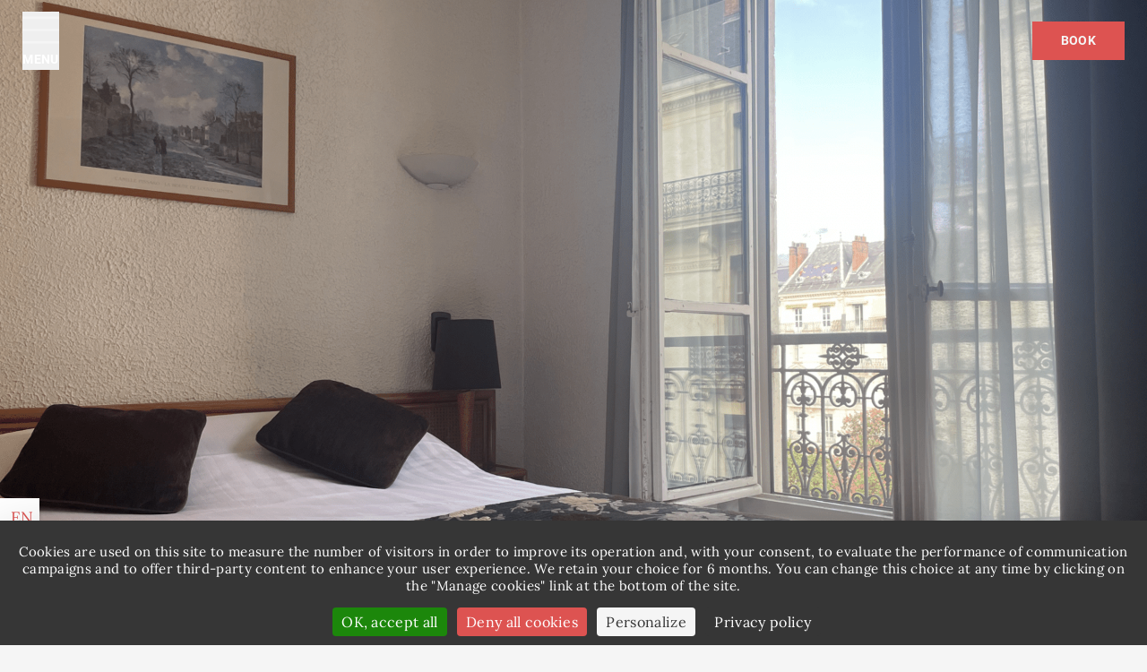

--- FILE ---
content_type: text/html; charset=UTF-8
request_url: https://www.hotel-angleterre-grenoble.com/rooms?origin_locale=fr
body_size: 13389
content:
<!DOCTYPE html>
<html lang="en" prefix="og: http://ogp.me/ns#">



<head>
                

	





<meta charset="utf-8">
<title>Hotel Angleterre Grenoble - Rooms - Place Victor Hugo</title>
<meta name="description" content="Discover the cosy, warm, soundproofed and air-conditioned rooms of the Hôtel Angleterre Grenoble, located on Place Victor Hugo, in the heart of the city.">
<meta name="viewport" content="width=device-width, minimum-scale=1.0, initial-scale=1.0">
<meta name="twitter:card" content="summary_large_image">
<meta name="twitter:site" content="Angleterre Grenoble">
<meta name="twitter:image:alt" content="Hotel Angleterre Grenoble - Rooms - Place Victor Hugo">
<meta name="twitter:domain" content="www.hotel-angleterre-grenoble.com">
<meta property="og:url" content="https://www.hotel-angleterre-grenoble.com/rooms" />
<meta property="og:site_name" content="Angleterre Grenoble" />
<meta property="og:type" content="website" />

    <link rel="image_src" href="https://www.hotel-angleterre-grenoble.com/cache/img/6202133f48f7b559430c66fdfaa16187d4982f4f-620213-1200-627-crop.jpg?q=1721900396">
<meta itemprop="image" content="https://www.hotel-angleterre-grenoble.com/cache/img/6202133f48f7b559430c66fdfaa16187d4982f4f-620213-1200-627-crop.jpg?q=1721900396">
<meta itemprop="thumbnailUrl" content="https://www.hotel-angleterre-grenoble.com/cache/img/6202133f48f7b559430c66fdfaa16187d4982f4f-620213-1200-627-crop.jpg?q=1721900396">
<meta property="og:image" content="https://www.hotel-angleterre-grenoble.com/cache/img/6202133f48f7b559430c66fdfaa16187d4982f4f-620213-1200-627-crop.jpg?q=1721900396" />
<meta property="og:title" content="Hotel Angleterre Grenoble - Rooms - Place Victor Hugo" />
<meta property="og:description" content="Discover the cosy, warm, soundproofed and air-conditioned rooms of the Hôtel Angleterre Grenoble, located on Place Victor Hugo, in the heart of the city." />

<meta name="geo.region" content="FR-38" />
<meta name="geo.placename" content="Grenoble" />
<meta name="geo.position" content="45.18918006858666;5.72542940747855" />
<meta name="ICBM" content="45.18918006858666, 5.72542940747855" />

<link rel="shortcut icon" href="/cache/img/bd5e6c8064801f1c7c4b61ed67fecd9b05c2834b-bd5e6c-32-32-exact.png?q=1721900396" />

        <link rel="alternate" href="https://www.hotel-angleterre-grenoble.com/fr/chambres" hreflang="fr" />
        <link rel="alternate" href="https://www.hotel-angleterre-grenoble.com/rooms" hreflang="x-default" />
        <link rel="alternate" href="https://www.hotel-angleterre-grenoble.com/pt/chambres" hreflang="pt" />
        <link rel="alternate" href="https://www.hotel-angleterre-grenoble.com/es/chambres" hreflang="es" />


    

<script type="application/ld+json">
    {
        "@context": "https://schema.org/",
        "@type" : "Hotel",
        "name" : "Hôtel Angleterre Grenoble",
        "description" : "Discover the cosy, warm, soundproofed and air-conditioned rooms of the Hôtel Angleterre Grenoble, located on Place Victor Hugo, in the heart of the city.",
        "url" : "https://www.hotel-angleterre-grenoble.com",
		        "sameAs" : [
                        "https://www.facebook.com",                        "https://www.instagram.com"                    ],
         
        "address" : 
        { "@type" : "PostalAddress",
            "addressCountry" : "FR",
            "addressLocality" : "Grenoble",
            "postalCode" : "38000",
            "streetAddress" : "5 Place Victor Hugo"
        },
        "geo": {
            "@type": "GeoCoordinates",
            "latitude": "45.18918006858666",
            "longitude": "5.72542940747855"
        },
        "telephone" : "+33438884040",
        "priceRange" : "$$",
        "image" : "https://www.hotel-angleterre-grenoble.com/cache/img/bd5e6c8064801f1c7c4b61ed67fecd9b05c2834b-bd5e6c-148-48-exact.png?q=1721900396",
        "photo" : "https://www.hotel-angleterre-grenoble.com/cache/img/6202133f48f7b559430c66fdfaa16187d4982f4f-620213-1200-627-crop.jpg?q=1721900396",
        "hasMap": "",
        "contactPoint": {
            "@type": "ContactPoint",
            "telephone": "+33438884040",
            "contactType": ""
        }

    }
</script>

    <script type="application/ld+json">



				
{
  "@context": "http://schema.org",
  "@type": "BreadcrumbList",
  "itemListElement": [
							
												
		{
				"@type": "ListItem",
				"position": 1,
				"item": {
					"@id": "https://www.hotel-angleterre-grenoble.com/",
					"name": "Home"
				}
		},							
												
		{
				"@type": "ListItem",
				"position": 2,
				"item": {
					"@id": "https://www.hotel-angleterre-grenoble.com/rooms",
					"name": "Rooms"
				}
		}		]
}
</script>        <link rel="preconnect" href="">
        <link href="/public/style.css?q=1747755958" rel="stylesheet">
        
                            <link rel="stylesheet" href="https://use.typekit.net/hxs3voe.css">
        
            
            
                                
                                <link rel="preload" as="image" href="/cache/img/d226a7168f93e7e6aa255ae4e1aea04ac0b08872-230198-390-844-portrait.png?q=1724236290" media="(max-width: 767px)"/>
        
                                <link rel="preload" as="image" href="/cache/img/d226a7168f93e7e6aa255ae4e1aea04ac0b08872-230198-1024-768-landscape.png?q=1724236290" media="(min-width: 768px)"/>
        
                    <link rel="preload" as="image" href="/cache/img/d226a7168f93e7e6aa255ae4e1aea04ac0b08872-230198-1920-1280-landscape.png?q=1724236290" media="(min-width: 1025px)"/>
            
    
    
                                         <link rel="canonical" href="https://www.hotel-angleterre-grenoble.com/rooms">
    </head>

<body class=" load-header _chambres">
        
    
                    						
            <nav id="main-nav" class="h-[90px] lazy-menu-burger-image lazy transition duration-300 main-nav px-[25px] items-center justify-items-end sm:justify-items-center gap-x-9 fixed w-full grid sm:grid-cols-[1fr_max-content_1fr] grid-cols-[max-content_1fr] z-[667]">

  <button id="menu-toggle" class="justify-self-start group menu-toggle z-20 transition duration-300 ">
      <svg width="41" height="41" viewBox="0 0 33 24" class="fill-neutral-100 group-hover:fill-neutral-800" xmlns="http://www.w3.org/2000/svg">
          <rect class="line1  transition ease-[cubic-bezier(0.36,0.43,0.57,1.53)]" width="41px" height="2" ></rect>
          <rect class="line2 transition ease-[cubic-bezier(0.36,0.43,0.57,1.53)]" width="41px" height="2" y="11"></rect>
          <rect class="line3 transition ease-[cubic-bezier(0.36,0.43,0.57,1.53)]" width="41px" height="2" y="22"></rect>
      </svg>
      <span class="uppercase font-roboto font-bold text-sm text-neutral-50 group-hover:text-neutral-800">Menu</span>
  </button>

  <a href="/" class="menu-nav-logo h-[66px] hidden transition-opacity duration-300 pointer-events-none opacity-0 sm:block">
    <img class="h-[66px] " menu-src="/cache/img/a8f98d6f38050962c5526f6f1a6208475c382f67-a8f98d-original.png?q=1721900396" alt="Hôtel Angleterre Grenoble">
  </a>

  




    

<a href="https://www.secure-hotel-booking.com/Hotel-d-Angleterre-Grenoble-Centre/215P/en/" class=" justify-self-end btn-effect" aria-label="Book" target='_blank' rel='noopener'  >
    Book
</a>
  <nav id="main-menu" class="pointer-events-none scale-95 h-full overflow-auto main-menu  bg-neutral-100 fixed top-0 left-0 w-full z-10 opacity-0 transition duration-300 ease-in-out grid grid-cols-[1fr] md:grid-cols-[minmax(576px,30%),1fr]">
      <div class="flex flex-col max-h-screen relative">
                <ul class="scrollbar h-full justify-center overflow-y-auto col-start-1 col-end-3 menu-links pt-[90px] px-[30px] flex flex-col space-y-4 font-roboto text-xl text-neutral-900">
                                        

                            <li>
                




    
    
    
        


<a href="/" class=" font-marcellus flex items-center active space-x-5 transition duration-300 ease-in-out hover:text-primary-900 hover:fill-primary-900 fill-neutral-800 "    >
                                      <img menu-src="/cache/img/hotel-angleterre-grenoble-200040-original.svg?q=1721900389" alt="Hôtel Angleterre Grenoble" class="w-[31px] h-[31px]">
                              <span>Home</span>
</a>              </li>
              
                                        

                            <li>
                






<a href="rooms" class=" font-marcellus flex items-center active space-x-5 transition duration-300 ease-in-out hover:text-primary-900 hover:fill-primary-900 fill-neutral-800"    >
                                      <img menu-src="/cache/img/hotel-angleterre-grenoble-200043-original.svg?q=1721900389" alt="Hôtel Angleterre Grenoble" class="w-[31px] h-[31px]">
                              <span>Rooms</span>
</a>              </li>
              
                                        

                            <li>
                




    
    
    
        


<a href="/services" class=" font-marcellus flex items-center active space-x-5 transition duration-300 ease-in-out hover:text-primary-900 hover:fill-primary-900 fill-neutral-800 "    >
                                      <img menu-src="/cache/img/hotel-angleterre-grenoble-200041-original.svg?q=1721900390" alt="Hôtel Angleterre Grenoble" class="w-[31px] h-[31px]">
                              <span>Services</span>
</a>              </li>
              
                                        

                            <li>
                




    
    
    
        


<a href="/au-menu" class=" font-marcellus flex items-center active space-x-5 transition duration-300 ease-in-out hover:text-primary-900 hover:fill-primary-900 fill-neutral-800 "    >
                                      <img menu-src="/cache/img/hotel-angleterre-grenoble-217222-original.svg?q=1721900390" alt="Hôtel Angleterre Grenoble" class="w-[31px] h-[31px]">
                              <span>Menu</span>
</a>              </li>
              
                                        

                            <li>
                






<a href="offers" class=" font-marcellus flex items-center active space-x-5 transition duration-300 ease-in-out hover:text-primary-900 hover:fill-primary-900 fill-neutral-800"    >
                                      <img menu-src="/cache/img/hotel-angleterre-grenoble-200044-original.svg?q=1721900390" alt="Hôtel Angleterre Grenoble" class="w-[31px] h-[31px]">
                              <span>Offers</span>
</a>              </li>
              
                                        

                            <li>
                




    
    
    
        


<a href="/offers" class=" font-marcellus flex items-center active space-x-5 transition duration-300 ease-in-out hover:text-primary-900 hover:fill-primary-900 fill-neutral-800 "    >
                                      <img menu-src="/cache/img/hotel-angleterre-grenoble-256034-original.svg?q=1748006732" alt="Hôtel Angleterre Grenoble" class="w-[31px] h-[31px]">
                              <span>Offers</span>
</a>              </li>
              
                                        

                            <li>
                




    
    
    
        


<a href="/team-and-access" class=" font-marcellus flex items-center active space-x-5 transition duration-300 ease-in-out hover:text-primary-900 hover:fill-primary-900 fill-neutral-800 "    >
                                      <img menu-src="/cache/img/hotel-angleterre-grenoble-200045-original.svg?q=1721900391" alt="Hôtel Angleterre Grenoble" class="w-[31px] h-[31px]">
                              <span>Team & Access</span>
</a>              </li>
              
                                        

                            <li>
                




    
    
    
        


<a href="/news" class=" font-marcellus flex items-center active space-x-5 transition duration-300 ease-in-out hover:text-primary-900 hover:fill-primary-900 fill-neutral-800 "    >
                                      <img menu-src="/cache/img/hotel-angleterre-grenoble-200046-original.svg?q=1721900392" alt="Hôtel Angleterre Grenoble" class="w-[31px] h-[31px]">
                              <span>News</span>
</a>              </li>
              
                                        

                            <li>
                




    
    
    
        


<a href="/photos" class=" font-marcellus flex items-center active space-x-5 transition duration-300 ease-in-out hover:text-primary-900 hover:fill-primary-900 fill-neutral-800 "    >
                                      <img menu-src="/cache/img/hotel-angleterre-grenoble-200089-original.svg?q=1721900392" alt="Hôtel Angleterre Grenoble" class="w-[31px] h-[31px]">
                              <span>Photos</span>
</a>              </li>
              
                    </ul>
              </div>
      
      <ul class="h-screen menu-images relative hidden md:block">
                      <li class="h-full w-full absolute top-0 flex items-center justify-center transition duration-300 opacity-100">
          <div class="text-center text-neutral-50 space-y-7 flex flex-col justify-center">
            <span class="font-marcellus text-4xl sm:text-5xl block text-shadow-lg">Home</span>
            <span class="subtitle text-shadow-lg"></span>
            




    
    
    
        


<a href="/" class="   btn-bg mx-auto hover:bg-primary-900 hover:text-neutral-50 transition duration-300 ease-in-out "    >
    Discover
</a>          </div>
          <img menu-src="/cache/img/hotel-angleterre-grenoble-200082-1500-1000-landscape.jpg?q=1721900396" alt="Hôtel Angleterre Grenoble" class="w-full -z-10 absolute h-full object-cover">
        </li>
                        <li class="h-full w-full absolute top-0 flex items-center justify-center transition duration-300 opacity-0">
          <div class="text-center text-neutral-50 space-y-7 flex flex-col justify-center">
            <span class="font-marcellus text-4xl sm:text-5xl block text-shadow-lg">Rooms</span>
            <span class="subtitle text-shadow-lg"></span>
            






<a href="rooms" class="   btn-bg mx-auto hover:bg-primary-900 hover:text-neutral-50 transition duration-300 ease-in-out"    >
    Discover
</a>          </div>
          <img menu-src="/cache/img/hotel-angleterre-grenoble-200084-1500-1000-landscape.jpg?q=1721900396" alt="Hôtel Angleterre Grenoble" class="w-full -z-10 absolute h-full object-cover">
        </li>
                        <li class="h-full w-full absolute top-0 flex items-center justify-center transition duration-300 opacity-0">
          <div class="text-center text-neutral-50 space-y-7 flex flex-col justify-center">
            <span class="font-marcellus text-4xl sm:text-5xl block text-shadow-lg">Hotel</span>
            <span class="subtitle text-shadow-lg"></span>
            




    
    
    
        


<a href="/services" class="   btn-bg mx-auto hover:bg-primary-900 hover:text-neutral-50 transition duration-300 ease-in-out "    >
    Discover
</a>          </div>
          <img menu-src="/cache/img/hotel-angleterre-grenoble-200083-1500-1000-landscape.jpg?q=1721900396" alt="Hôtel Angleterre Grenoble" class="w-full -z-10 absolute h-full object-cover">
        </li>
                        <li class="h-full w-full absolute top-0 flex items-center justify-center transition duration-300 opacity-0">
          <div class="text-center text-neutral-50 space-y-7 flex flex-col justify-center">
            <span class="font-marcellus text-4xl sm:text-5xl block text-shadow-lg">Au menu</span>
            <span class="subtitle text-shadow-lg"></span>
            




    
    
    
        


<a href="/au-menu" class="   btn-bg mx-auto hover:bg-primary-900 hover:text-neutral-50 transition duration-300 ease-in-out "    >
    Discover
</a>          </div>
          <img menu-src="/cache/img/hotel-angleterre-grenoble-217223-1500-1000-landscape.jpg?q=1721900396" alt="Hôtel Angleterre Grenoble" class="w-full -z-10 absolute h-full object-cover">
        </li>
                        <li class="h-full w-full absolute top-0 flex items-center justify-center transition duration-300 opacity-0">
          <div class="text-center text-neutral-50 space-y-7 flex flex-col justify-center">
            <span class="font-marcellus text-4xl sm:text-5xl block text-shadow-lg">Offers</span>
            <span class="subtitle text-shadow-lg"></span>
            






<a href="offers" class="   btn-bg mx-auto hover:bg-primary-900 hover:text-neutral-50 transition duration-300 ease-in-out"    >
    Discover
</a>          </div>
          <img menu-src="/cache/img/hotel-angleterre-grenoble-200085-1500-1000-landscape.jpg?q=1721900396" alt="Hôtel Angleterre Grenoble" class="w-full -z-10 absolute h-full object-cover">
        </li>
                        <li class="h-full w-full absolute top-0 flex items-center justify-center transition duration-300 opacity-0">
          <div class="text-center text-neutral-50 space-y-7 flex flex-col justify-center">
            <span class="font-marcellus text-4xl sm:text-5xl block text-shadow-lg">Bons plans</span>
            <span class="subtitle text-shadow-lg"></span>
            




    
    
    
        


<a href="/offers" class="   btn-bg mx-auto hover:bg-primary-900 hover:text-neutral-50 transition duration-300 ease-in-out "    >
    Discover
</a>          </div>
          <img menu-src="/cache/img/hotel-angleterre-grenoble-256035-1500-1000-landscape.jpg?q=1748006733" alt="Hôtel Angleterre Grenoble" class="w-full -z-10 absolute h-full object-cover">
        </li>
                        <li class="h-full w-full absolute top-0 flex items-center justify-center transition duration-300 opacity-0">
          <div class="text-center text-neutral-50 space-y-7 flex flex-col justify-center">
            <span class="font-marcellus text-4xl sm:text-5xl block text-shadow-lg">Access and contact</span>
            <span class="subtitle text-shadow-lg"></span>
            




    
    
    
        


<a href="/team-and-access" class="   btn-bg mx-auto hover:bg-primary-900 hover:text-neutral-50 transition duration-300 ease-in-out "    >
    Discover
</a>          </div>
          <img menu-src="/cache/img/hotel-angleterre-grenoble-200086-1500-1000-landscape.jpg?q=1721900396" alt="Hôtel Angleterre Grenoble" class="w-full -z-10 absolute h-full object-cover">
        </li>
                        <li class="h-full w-full absolute top-0 flex items-center justify-center transition duration-300 opacity-0">
          <div class="text-center text-neutral-50 space-y-7 flex flex-col justify-center">
            <span class="font-marcellus text-4xl sm:text-5xl block text-shadow-lg">News</span>
            <span class="subtitle text-shadow-lg"></span>
            




    
    
    
        


<a href="/news" class="   btn-bg mx-auto hover:bg-primary-900 hover:text-neutral-50 transition duration-300 ease-in-out "    >
    Discover
</a>          </div>
          <img menu-src="/cache/img/hotel-angleterre-grenoble-200087-1500-1000-landscape.jpg?q=1721900396" alt="Hôtel Angleterre Grenoble" class="w-full -z-10 absolute h-full object-cover">
        </li>
                        <li class="h-full w-full absolute top-0 flex items-center justify-center transition duration-300 opacity-0">
          <div class="text-center text-neutral-50 space-y-7 flex flex-col justify-center">
            <span class="font-marcellus text-4xl sm:text-5xl block text-shadow-lg">Gallery</span>
            <span class="subtitle text-shadow-lg"></span>
            




    
    
    
        


<a href="/photos" class="   btn-bg mx-auto hover:bg-primary-900 hover:text-neutral-50 transition duration-300 ease-in-out "    >
    Discover
</a>          </div>
          <img menu-src="/cache/img/hotel-angleterre-grenoble-200088-1500-1000-landscape.jpg?q=1721900396" alt="Hôtel Angleterre Grenoble" class="w-full -z-10 absolute h-full object-cover">
        </li>
              </ul>
  </nav>
</nav>
            
                        
                        
                                                        
                    
        <main>
                                                                
        
                
                
                            
                                                                    
                
                

                                
                               
                                
                
                                                        
                                
                                
                    
        <header class="h-[70vh] md:h-screen grid grid-rows-[1fr_160px] relative items-end justify-items-center grid-cols-[1fr]">
        
    <picture class="row-start-1 row-end-3 -z-1 col-start-1 col-end-2 h-full w-full">
                        
                                <source srcset="/cache/img/d226a7168f93e7e6aa255ae4e1aea04ac0b08872-230198-390-494-crop.png?q=1724236290, /cache/img/d226a7168f93e7e6aa255ae4e1aea04ac0b08872-230198-780-988-crop.png?q=1724236290 2x" media="(max-width: 767px)">
        
                                <source srcset="/cache/img/d226a7168f93e7e6aa255ae4e1aea04ac0b08872-230198-1024-768-landscape.png?q=1724236290, /cache/img/d226a7168f93e7e6aa255ae4e1aea04ac0b08872-230198-2048-1536-landscape.png?q=1724236290 2x" media="(max-width: 1024px)">
        
        
        <img src="/cache/img/d226a7168f93e7e6aa255ae4e1aea04ac0b08872-230198-1920-1280-landscape.png?q=1724236290"
        srcset="/cache/img/d226a7168f93e7e6aa255ae4e1aea04ac0b08872-230198-1920-1280-landscape.png?q=1724236290, /cache/img/d226a7168f93e7e6aa255ae4e1aea04ac0b08872-230198-3840-2560-landscape.png?q=1724236290 2x"
        alt="Hôtel Angleterre Grenoble" class="h-full w-full object-cover"
                        >
    </picture>
                
    
        <a href="#content" class="col-start-1 col-end-2 row-start-2 row-end-3 mb-7" aria-label="scroll">
        <svg xmlns="http://www.w3.org/2000/svg" class="animate-bounce fill-neutral-100 h-8 w-8"  id="svg-arrow-down" width="34.201" height="41.899" viewBox="0 0 34.201 41.899">
            <g transform="translate(1.627 1.5)">
                <path d="M16.413,38.9a.6.6,0,0,1-.6-.6V.6a.6.6,0,1,1,1.192,0V38.3A.6.6,0,0,1,16.413,38.9Z" transform="translate(-0.875)" fill="#fff" stroke="#fff" stroke-width="3"/>
                <path  d="M18.817,35.232h0a.6.6,0,0,1-.422-.174L3.456,20.115a.6.6,0,1,1,.843-.843L18.816,33.794,33.339,19.272a.6.6,0,1,1,.843.843L19.238,35.057A.594.594,0,0,1,18.817,35.232Z" transform="translate(-3.282 3.666)" fill="#fff" stroke="#fff" stroke-width="3"/>
            </g>
        </svg>
    </a>
</header>
<div id="content"></div>        
                                            
        
                
                
                                                
                                                                    
                
                

                                
                               
                                
                
                                
                                                    
                    
                            


<section id='' class='lego-intro-inner-page'  >
                                                            
        
                
                
                            
                                                                    
                
                

                                
                               
                                
                
                                
                                
                    <div  class="text max-w-screen-lg	 mx-auto lazy lazy-text px-4 sm:px-0">
      <h1 style="text-align: center;">Rooms</h1>
      

<p style="text-align: center;">All the 60 rooms in the H&ocirc;tel d&rsquo;Angleterre are spacious, warm, soundproofed and air-conditioned. Some offer a amazing view of the Place Victor Hugo, others overlook the courtyard or the roofs of Grenoble with a Belledonne mountain view...&nbsp;</p>

<p style="text-align: center;">Wi-Fi is free throughout the hotel and rooms. In each of the rooms there is a bathroom/wc, a hairdryer, a safe, a television.<br />
&nbsp;</p>
    </div>        
    </section>        
                                            
        
                
                
                                                
                                                                    
                
                

                                
                               
                                
                
                                
                                                    
                    
                            


<section id='' class='lego-rooms'  >
                                                            
        
                
                
                            
                                                                    
                
                

                                
                               
                                
                
                                                        
                                
                                
                    




  



          

                                                                                                                                                                                                                                                                                                                                                                                                                                                                                                                                                      


<ul id="navBarScroll" class="z-50 hidden text-primary-900  fixed top-1/2 right-0 -translate-y-1/2 flex-col items-end justify-center">
  <li class="p4 flex items-center justify-center flex-row-reverse">
    <a  class="peer w-12 aspect-square flex items-center justify-center" href="#single-room">1</a>
    <span class="text-sm pointer-event-none peer-hover:scale-100 scale-0 transition duration-300">
      Single room
    </span>
    </li>
  <li class="p4 flex items-center justify-center flex-row-reverse">
    <a  class="peer w-12 aspect-square flex items-center justify-center" href="#double-room">2</a>
    <span class="text-sm pointer-event-none peer-hover:scale-100 scale-0 transition duration-300">
      Double room
    </span>
    </li>
  <li class="p4 flex items-center justify-center flex-row-reverse">
    <a  class="peer w-12 aspect-square flex items-center justify-center" href="#twin-rooms">3</a>
    <span class="text-sm pointer-event-none peer-hover:scale-100 scale-0 transition duration-300">
      Twin rooms
    </span>
    </li>
  <li class="p4 flex items-center justify-center flex-row-reverse">
    <a  class="peer w-12 aspect-square flex items-center justify-center" href="#superior-double-triple-room">4</a>
    <span class="text-sm pointer-event-none peer-hover:scale-100 scale-0 transition duration-300">
      Superior Double/Triple room
    </span>
    </li>
  <li class="p4 flex items-center justify-center flex-row-reverse">
    <a  class="peer w-12 aspect-square flex items-center justify-center" href="#family-room">5</a>
    <span class="text-sm pointer-event-none peer-hover:scale-100 scale-0 transition duration-300">
      Family room
    </span>
    </li>
</ul>

 
<div class="lazy lazy-content-mosaic-medium !mt-0">
                  <div id="single-room"  class="block-scroll py-14"  data-helper-anchor='/rooms#single-room'>
      <div class="flex flex-row items-center justify-center gap-x-7 flex-wrap md:flex-nowrap max-w-screen-lg mx-auto">
              <div class=" w-full md:w-1/2 swiper h-96 md:h-[600px] grid grid-cols-[min-content_1fr_min-content] grid-rows-1 col-start-1 col-end-2 slider-mosaic-medium w-full" 
          data-pagination-clickable="true"
          data-autoplay="0"
          data-loop=false
          data-navigation-prev=".button-prev"
          data-navigation-next=".button-next">
          <div class="swiper-wrapper col-start-1 col-end-4 row-start-1 w-full h-full baguetteBox baguetteBox-1">
                                        <div class="swiper-slide flex w-full">
                <a href="/cache/img/b6af40e0813de3ba0694e6adb488a1ecff4e4f23-b6af40-1980-1024-auto.jpg?q=1728997994" class="block w-full h-96 md:h-[600px]">
                  
    <picture class="w-full h-96 md:h-[600px]">
                        
                                <source data-srcset="/cache/img/b6af40e0813de3ba0694e6adb488a1ecff4e4f23-235802-768-387-landscape.jpg?q=1728997994, /cache/img/b6af40e0813de3ba0694e6adb488a1ecff4e4f23-235802-1536-774-landscape.jpg?q=1728997994 2x" media="(max-width: 767px)">
        
                                <source data-srcset="/cache/img/b6af40e0813de3ba0694e6adb488a1ecff4e4f23-235802-512-600-landscape.jpg?q=1728997994, /cache/img/b6af40e0813de3ba0694e6adb488a1ecff4e4f23-235802-1024-1200-landscape.jpg?q=1728997994 2x" media="(max-width: 1024px)">
        
        
        <img data-src="/cache/img/b6af40e0813de3ba0694e6adb488a1ecff4e4f23-235802-640-600-landscape.jpg?q=1728997994"
        data-srcset="/cache/img/b6af40e0813de3ba0694e6adb488a1ecff4e4f23-235802-640-600-landscape.jpg?q=1728997994, /cache/img/b6af40e0813de3ba0694e6adb488a1ecff4e4f23-235802-1280-1200-landscape.jpg?q=1728997994 2x"
        alt="Hôtel Angleterre Grenoble" class="w-full h-full object-cover swiper-lazy"
                        >
    </picture>
                    </a>
                <div class="swiper-lazy-preloader swiper-lazy-preloader-black"></div>
              </div>
                      </div>
          <div class="w-[26px] h-[48px] self-center mr-7 ml-1  sm:ml-0 sm:mb-0 row-start-1 col-start-1 col-end-2 button-prev text-neutral-100 xl:ml-4 z-10">
            <svg xmlns="http://www.w3.org/2000/svg" width="35.612" height="65.803" viewBox="0 0 35.612 65.803" class="fill-neutral-100 sm:fill-neutral-100">
              <path  data-name="Tracé 3" d="M81.822,2.7,79.118,0l-32.9,32.9L79.124,65.8l2.7-2.7-30.2-30.2Z" transform="translate(-46.216)" />
            </svg>
          </div>
          <div class="w-[26px] h-[48px] self-center row-start-1 col-start-3 mr-1 sm:mr-0 sm:mb-0 button-next text-neutral-100 xl:mr-4 z-10 justify-self-end">
            <svg xmlns="http://www.w3.org/2000/svg" width="35.612" height="65.803" viewBox="0 0 35.612 65.803" class="-scale-x-100 fill-neutral-100 sm:fill-neutral-100">
              <path  data-name="Tracé 3" d="M81.822,2.7,79.118,0l-32.9,32.9L79.124,65.8l2.7-2.7-30.2-30.2Z" transform="translate(-46.216)" />
            </svg>
          </div>
        </div>
            <div class=" w-full md:w-1/2 p-4 text-base">
        <h2 style="text-align: justify;">Single room</h2>

<table border="0" cellpadding="10" cellspacing="0" style="width:100%;">
	<tbody>
		<tr>
			<td style="border-bottom: 1px solid black; width: 50%;"><span><img alt="personne" src="https://360.agencewebcom.com/uploads/api/site-812/ckeditor/woman.png" style="width: 20px; height: 20px; float: left;" />&nbsp; 1 person</span></td>
			<td>&nbsp;</td>
			<td style="border-bottom: 1px solid black; width: 50%;"><span><img alt="m2" src="https://360.agencewebcom.com/uploads/api/site-812/ckeditor/maximize%2012.37.19.png" style="width: 20px; height: 20px; float: left;" />&nbsp; 12 m2</span></td>
		</tr>
		<tr>
			<td style="border-bottom: 1px solid black; width: 50%;"><span><img alt="vue" src="https://360.agencewebcom.com/uploads/api/site-812/ckeditor/windows.png" style="width: 20px; float: left; height: 20px;" />&nbsp; City view</span></td>
			<td>&nbsp;</td>
			<td style="border-bottom: 1px solid black; width: 50%;"><span><img alt="douche" src="https://360.agencewebcom.com/uploads/api/site-812/ckeditor/bed.png" style="width: 20px; height: 14px; float: left;" />&nbsp; 1 x Double bed</span></td>
		</tr>
	</tbody>
</table>

<p>&nbsp;</p>

<p>Your 13m&sup2; single room features a comfortable queen-size bed, ample storage space, and ample wardrobe space to comfortably accommodate your belongings during your stay. A desk area and armchair allow you to work comfortably in your room if you wish.</p>
          <div class="flex flex-col md:flex-row justify-center items-center gap-4 mt-4">
            





    
<a href="#equipements" class=" btn"    >
    Services
</a>
            




    

<a href="https://www.secure-hotel-booking.com/Hotel-d-Angleterre-Grenoble-Centre/215P/en/" class=" btn-effect"  target='_blank' rel='noopener'  >
    Book
</a>          </div>
      </div>
      </div>
    </div>
                  <div id="double-room"  class="block-scroll py-14"  data-helper-anchor='/rooms#double-room'>
      <div class="flex flex-row-reverse items-center justify-center gap-x-7 flex-wrap md:flex-nowrap max-w-screen-lg mx-auto">
              <div class=" w-full md:w-1/2 swiper h-96 md:h-[600px] grid grid-cols-[min-content_1fr_min-content] grid-rows-1 col-start-2 col-end-3 slider-mosaic-medium w-full" 
          data-pagination-clickable="true"
          data-autoplay="0"
          data-loop=true
          data-navigation-prev=".button-prev"
          data-navigation-next=".button-next">
          <div class="swiper-wrapper col-start-1 col-end-4 row-start-1 w-full h-full baguetteBox baguetteBox-1">
                                        <div class="swiper-slide flex w-full">
                <a href="/cache/img/7e5c08e5cded6cae0761f618dd3d8d7af963e543-7e5c08-1980-1024-auto.jpg?q=1721903455" class="block w-full h-96 md:h-[600px]">
                  
    <picture class="w-full h-96 md:h-[600px]">
                        
                                <source data-srcset="/cache/img/hotel-angleterre-grenoble-room-205585-768-387-landscape.jpg?q=1721911968, /cache/img/hotel-angleterre-grenoble-room-205585-1536-774-landscape.jpg?q=1721911968 2x" media="(max-width: 767px)">
        
                                <source data-srcset="/cache/img/hotel-angleterre-grenoble-room-205585-512-600-landscape.jpg?q=1721911968, /cache/img/hotel-angleterre-grenoble-room-205585-1024-1200-landscape.jpg?q=1721911968 2x" media="(max-width: 1024px)">
        
        
        <img data-src="/cache/img/hotel-angleterre-grenoble-room-205585-640-600-portrait.jpg?q=1721911968"
        data-srcset="/cache/img/hotel-angleterre-grenoble-room-205585-640-600-portrait.jpg?q=1721911968, /cache/img/hotel-angleterre-grenoble-room-205585-1280-1200-portrait.jpg?q=1721911968 2x"
        alt="Hotel Angleterre Grenoble - Room" class="w-full h-full object-cover swiper-lazy"
                        >
    </picture>
                    </a>
                <div class="swiper-lazy-preloader swiper-lazy-preloader-black"></div>
              </div>
                                        <div class="swiper-slide flex w-full">
                <a href="/cache/img/201d0e90a1410df641a55be83d8ac75ca1714fe8-201d0e-1980-1024-auto.jpg?q=1721903455" class="block w-full h-96 md:h-[600px]">
                  
    <picture class="w-full h-96 md:h-[600px]">
                        
                                <source data-srcset="/cache/img/hotel-angleterre-grenoble-room-205586-768-387-landscape.jpg?q=1721911968, /cache/img/hotel-angleterre-grenoble-room-205586-1536-774-landscape.jpg?q=1721911968 2x" media="(max-width: 767px)">
        
                                <source data-srcset="/cache/img/hotel-angleterre-grenoble-room-205586-512-600-landscape.jpg?q=1721911968, /cache/img/hotel-angleterre-grenoble-room-205586-1024-1200-landscape.jpg?q=1721911968 2x" media="(max-width: 1024px)">
        
        
        <img data-src="/cache/img/hotel-angleterre-grenoble-room-205586-640-600-portrait.jpg?q=1721911968"
        data-srcset="/cache/img/hotel-angleterre-grenoble-room-205586-640-600-portrait.jpg?q=1721911968, /cache/img/hotel-angleterre-grenoble-room-205586-1280-1200-portrait.jpg?q=1721911968 2x"
        alt="Hotel Angleterre Grenoble - Room" class="w-full h-full object-cover swiper-lazy"
                        >
    </picture>
                    </a>
                <div class="swiper-lazy-preloader swiper-lazy-preloader-black"></div>
              </div>
                                        <div class="swiper-slide flex w-full">
                <a href="/cache/img/1ee6b58b1cbe2ac7ae7c6f1ba3d10ca3555668f0-1ee6b5-1980-1024-auto.jpg?q=1725290077" class="block w-full h-96 md:h-[600px]">
                  
    <picture class="w-full h-96 md:h-[600px]">
                        
                                <source data-srcset="/cache/img/hotel-angleterre-grenoble-chambres-double-230928-768-387-landscape.jpg?q=1725290077, /cache/img/hotel-angleterre-grenoble-chambres-double-230928-1536-774-landscape.jpg?q=1725290077 2x" media="(max-width: 767px)">
        
                                <source data-srcset="/cache/img/hotel-angleterre-grenoble-chambres-double-230928-512-600-landscape.jpg?q=1725290077, /cache/img/hotel-angleterre-grenoble-chambres-double-230928-1024-1200-landscape.jpg?q=1725290077 2x" media="(max-width: 1024px)">
        
        
        <img data-src="/cache/img/hotel-angleterre-grenoble-chambres-double-230928-640-600-portrait.jpg?q=1725290077"
        data-srcset="/cache/img/hotel-angleterre-grenoble-chambres-double-230928-640-600-portrait.jpg?q=1725290077, /cache/img/hotel-angleterre-grenoble-chambres-double-230928-1280-1200-portrait.jpg?q=1725290077 2x"
        alt="Hôtel Angleterre Grenoble - Chambres Double" class="w-full h-full object-cover swiper-lazy"
                        >
    </picture>
                    </a>
                <div class="swiper-lazy-preloader swiper-lazy-preloader-black"></div>
              </div>
                      </div>
          <div class="w-[26px] h-[48px] self-center mr-7 ml-1  sm:ml-0 sm:mb-0 row-start-1 col-start-1 col-end-2 button-prev text-neutral-100 xl:ml-4 z-10">
            <svg xmlns="http://www.w3.org/2000/svg" width="35.612" height="65.803" viewBox="0 0 35.612 65.803" class="fill-neutral-100 sm:fill-neutral-100">
              <path  data-name="Tracé 3" d="M81.822,2.7,79.118,0l-32.9,32.9L79.124,65.8l2.7-2.7-30.2-30.2Z" transform="translate(-46.216)" />
            </svg>
          </div>
          <div class="w-[26px] h-[48px] self-center row-start-1 col-start-3 mr-1 sm:mr-0 sm:mb-0 button-next text-neutral-100 xl:mr-4 z-10 justify-self-end">
            <svg xmlns="http://www.w3.org/2000/svg" width="35.612" height="65.803" viewBox="0 0 35.612 65.803" class="-scale-x-100 fill-neutral-100 sm:fill-neutral-100">
              <path  data-name="Tracé 3" d="M81.822,2.7,79.118,0l-32.9,32.9L79.124,65.8l2.7-2.7-30.2-30.2Z" transform="translate(-46.216)" />
            </svg>
          </div>
        </div>
            <div class=" w-full md:w-1/2 p-4 text-base">
        <h2 style="text-align: justify;">Double room</h2>

<table border="0" cellpadding="10" cellspacing="0" style="width:100%;">
	<tbody>
		<tr>
			<td style="border-bottom: 1px solid black; width: 50%;"><span><img alt="personne" src="https://360.agencewebcom.com/uploads/api/site-812/ckeditor/woman.png" style="width: 20px; height: 20px; float: left;" />&nbsp; 2 people</span></td>
			<td>&nbsp;</td>
			<td style="border-bottom: 1px solid black; width: 50%;"><span><img alt="douche" src="https://360.agencewebcom.com/uploads/api/site-812/ckeditor/bed.png" style="width: 20px; height: 14px; float: left;" />&nbsp; 1 x Double bed</span></td>
		</tr>
	</tbody>
</table>

<p>&nbsp;</p>

<p>Your double room features a comfortable, large bed, a wardrobe, and a closet to help you get comfortable during your stay.&nbsp;</p>

<p>Each standard room measures 18m&sup2; and offers a desk for work.</p>
          <div class="flex flex-col md:flex-row justify-center items-center gap-4 mt-4">
            





    
<a href="#equipements" class=" btn"    >
    Services
</a>
            




    

<a href="https://www.secure-hotel-booking.com/Hotel-d-Angleterre-Grenoble-Centre/215P/en/" class=" btn-effect"  target='_blank' rel='noopener'  >
    Book
</a>          </div>
      </div>
      </div>
    </div>
                  <div id="twin-rooms"  class="block-scroll py-14"  data-helper-anchor='/rooms#twin-rooms'>
      <div class="flex flex-row items-center justify-center gap-x-7 flex-wrap md:flex-nowrap max-w-screen-lg mx-auto">
              <div class=" w-full md:w-1/2 swiper h-96 md:h-[600px] grid grid-cols-[min-content_1fr_min-content] grid-rows-1 col-start-3 col-end-4 slider-mosaic-medium w-full" 
          data-pagination-clickable="true"
          data-autoplay="0"
          data-loop=true
          data-navigation-prev=".button-prev"
          data-navigation-next=".button-next">
          <div class="swiper-wrapper col-start-1 col-end-4 row-start-1 w-full h-full baguetteBox baguetteBox-1">
                                        <div class="swiper-slide flex w-full">
                <a href="/cache/img/364efbe851128139c3b308c24e762ad6628c9abb-364efb-1980-1024-auto.jpg?q=1721903457" class="block w-full h-96 md:h-[600px]">
                  
    <picture class="w-full h-96 md:h-[600px]">
                        
                                <source data-srcset="/cache/img/hotel-angleterre-grenoble-room-205587-768-387-landscape.jpg?q=1721911970, /cache/img/hotel-angleterre-grenoble-room-205587-1536-774-landscape.jpg?q=1721911970 2x" media="(max-width: 767px)">
        
                                <source data-srcset="/cache/img/hotel-angleterre-grenoble-room-205587-512-600-landscape.jpg?q=1721911970, /cache/img/hotel-angleterre-grenoble-room-205587-1024-1200-landscape.jpg?q=1721911970 2x" media="(max-width: 1024px)">
        
        
        <img data-src="/cache/img/hotel-angleterre-grenoble-room-205587-640-600-portrait.jpg?q=1721911970"
        data-srcset="/cache/img/hotel-angleterre-grenoble-room-205587-640-600-portrait.jpg?q=1721911970, /cache/img/hotel-angleterre-grenoble-room-205587-1280-1200-portrait.jpg?q=1721911970 2x"
        alt="Hotel Angleterre Grenoble - Room" class="w-full h-full object-cover swiper-lazy"
                        >
    </picture>
                    </a>
                <div class="swiper-lazy-preloader swiper-lazy-preloader-black"></div>
              </div>
                                        <div class="swiper-slide flex w-full">
                <a href="/cache/img/e01809ab7da780c61a5b43f6cdd6e4d0742d45a4-e01809-1980-1024-auto.jpg?q=1725605840" class="block w-full h-96 md:h-[600px]">
                  
    <picture class="w-full h-96 md:h-[600px]">
                        
                                <source data-srcset="/cache/img/hotel-angleterre-grenoble-room-205588-768-387-landscape.jpg?q=1725608941, /cache/img/hotel-angleterre-grenoble-room-205588-1536-774-landscape.jpg?q=1725608941 2x" media="(max-width: 767px)">
        
                                <source data-srcset="/cache/img/hotel-angleterre-grenoble-room-205588-512-600-landscape.jpg?q=1725608941, /cache/img/hotel-angleterre-grenoble-room-205588-1024-1200-landscape.jpg?q=1725608941 2x" media="(max-width: 1024px)">
        
        
        <img data-src="/cache/img/hotel-angleterre-grenoble-room-205588-640-600-portrait.jpg?q=1725608941"
        data-srcset="/cache/img/hotel-angleterre-grenoble-room-205588-640-600-portrait.jpg?q=1725608941, /cache/img/hotel-angleterre-grenoble-room-205588-1280-1200-portrait.jpg?q=1725608941 2x"
        alt="Hotel Angleterre Grenoble - Room" class="w-full h-full object-cover swiper-lazy"
                        >
    </picture>
                    </a>
                <div class="swiper-lazy-preloader swiper-lazy-preloader-black"></div>
              </div>
                                        <div class="swiper-slide flex w-full">
                <a href="/cache/img/4b91652f77921d5558aab0becc9f4ccad0236f34-4b9165-1980-1024-auto.jpg?q=1721903457" class="block w-full h-96 md:h-[600px]">
                  
    <picture class="w-full h-96 md:h-[600px]">
                        
                                <source data-srcset="/cache/img/hotel-angleterre-grenoble-room-205589-768-387-landscape.jpg?q=1721911970, /cache/img/hotel-angleterre-grenoble-room-205589-1536-774-landscape.jpg?q=1721911970 2x" media="(max-width: 767px)">
        
                                <source data-srcset="/cache/img/hotel-angleterre-grenoble-room-205589-512-600-landscape.jpg?q=1721911970, /cache/img/hotel-angleterre-grenoble-room-205589-1024-1200-landscape.jpg?q=1721911970 2x" media="(max-width: 1024px)">
        
        
        <img data-src="/cache/img/hotel-angleterre-grenoble-room-205589-640-600-portrait.jpg?q=1721911970"
        data-srcset="/cache/img/hotel-angleterre-grenoble-room-205589-640-600-portrait.jpg?q=1721911970, /cache/img/hotel-angleterre-grenoble-room-205589-1280-1200-portrait.jpg?q=1721911970 2x"
        alt="Hotel Angleterre Grenoble - Room" class="w-full h-full object-cover swiper-lazy"
                        >
    </picture>
                    </a>
                <div class="swiper-lazy-preloader swiper-lazy-preloader-black"></div>
              </div>
                      </div>
          <div class="w-[26px] h-[48px] self-center mr-7 ml-1  sm:ml-0 sm:mb-0 row-start-1 col-start-1 col-end-2 button-prev text-neutral-100 xl:ml-4 z-10">
            <svg xmlns="http://www.w3.org/2000/svg" width="35.612" height="65.803" viewBox="0 0 35.612 65.803" class="fill-neutral-100 sm:fill-neutral-100">
              <path  data-name="Tracé 3" d="M81.822,2.7,79.118,0l-32.9,32.9L79.124,65.8l2.7-2.7-30.2-30.2Z" transform="translate(-46.216)" />
            </svg>
          </div>
          <div class="w-[26px] h-[48px] self-center row-start-1 col-start-3 mr-1 sm:mr-0 sm:mb-0 button-next text-neutral-100 xl:mr-4 z-10 justify-self-end">
            <svg xmlns="http://www.w3.org/2000/svg" width="35.612" height="65.803" viewBox="0 0 35.612 65.803" class="-scale-x-100 fill-neutral-100 sm:fill-neutral-100">
              <path  data-name="Tracé 3" d="M81.822,2.7,79.118,0l-32.9,32.9L79.124,65.8l2.7-2.7-30.2-30.2Z" transform="translate(-46.216)" />
            </svg>
          </div>
        </div>
            <div class=" w-full md:w-1/2 p-4 text-base">
        <h2 style="text-align: justify;">Twin rooms</h2>

<table border="0" cellpadding="10" cellspacing="0" style="width:100%;">
	<tbody>
		<tr>
			<td style="border-bottom: 1px solid black; width: 50%;"><span><img alt="personne" src="https://360.agencewebcom.com/uploads/api/site-812/ckeditor/woman.png" style="width: 20px; height: 20px; float: left;" />&nbsp; 2 </span>people</td>
			<td>&nbsp;</td>
			<td style="border-bottom: 1px solid black; width: 50%;"><span><img alt="douche" src="https://360.agencewebcom.com/uploads/api/site-812/ckeditor/bed.png" style="width: 20px; height: 14px; float: left;" />&nbsp; 2 x twin beds</span></td>
		</tr>
	</tbody>
</table>

<p>&nbsp;</p>

<p>Two twin beds await you in this charming 20 m&sup2; room.&nbsp;</p>

<p>&nbsp;</p>

<p>The storage space you need to settle in during your stay is available, as well as a desk area allowing you to work in your room.</p>
          <div class="flex flex-col md:flex-row justify-center items-center gap-4 mt-4">
            





    
<a href="#equipements" class=" btn"    >
    Services
</a>
            




    

<a href="https://www.secure-hotel-booking.com/Hotel-d-Angleterre-Grenoble-Centre/215P/en/" class=" btn-effect"  target='_blank' rel='noopener'  >
    Book
</a>          </div>
      </div>
      </div>
    </div>
                  <div id="superior-double-triple-room"  class="block-scroll py-14" style='background-color: #e9e9e9' data-helper-anchor='/rooms#superior-double-triple-room'>
      <div class="flex flex-row-reverse items-center justify-center gap-x-7 flex-wrap md:flex-nowrap max-w-screen-lg mx-auto">
              <div class=" w-full md:w-1/2 swiper h-96 md:h-[600px] grid grid-cols-[min-content_1fr_min-content] grid-rows-1 col-start-4 col-end-5 slider-mosaic-medium w-full" 
          data-pagination-clickable="true"
          data-autoplay="0"
          data-loop=false
          data-navigation-prev=".button-prev"
          data-navigation-next=".button-next">
          <div class="swiper-wrapper col-start-1 col-end-4 row-start-1 w-full h-full baguetteBox baguetteBox-1">
                                        <div class="swiper-slide flex w-full">
                <a href="/cache/img/a42edacde4a28a2d0d599c1c2529d52b5163dc8e-a42eda-1980-1024-auto.png?q=1725606086" class="block w-full h-96 md:h-[600px]">
                  
    <picture class="w-full h-96 md:h-[600px]">
                        
                                <source data-srcset="/cache/img/hotel-angleterre-grenoble-room-231267-768-387-landscape.png?q=1725608941, /cache/img/hotel-angleterre-grenoble-room-231267-1536-774-landscape.png?q=1725608941 2x" media="(max-width: 767px)">
        
                                <source data-srcset="/cache/img/hotel-angleterre-grenoble-room-231267-512-600-landscape.png?q=1725608941, /cache/img/hotel-angleterre-grenoble-room-231267-1024-1200-landscape.png?q=1725608941 2x" media="(max-width: 1024px)">
        
        
        <img data-src="/cache/img/hotel-angleterre-grenoble-room-231267-640-600-landscape.png?q=1725608941"
        data-srcset="/cache/img/hotel-angleterre-grenoble-room-231267-640-600-landscape.png?q=1725608941, /cache/img/hotel-angleterre-grenoble-room-231267-1280-1200-landscape.png?q=1725608941 2x"
        alt="Hotel Angleterre Grenoble - Room" class="w-full h-full object-cover swiper-lazy"
                        >
    </picture>
                    </a>
                <div class="swiper-lazy-preloader swiper-lazy-preloader-black"></div>
              </div>
                      </div>
          <div class="w-[26px] h-[48px] self-center mr-7 ml-1  sm:ml-0 sm:mb-0 row-start-1 col-start-1 col-end-2 button-prev text-neutral-100 xl:ml-4 z-10">
            <svg xmlns="http://www.w3.org/2000/svg" width="35.612" height="65.803" viewBox="0 0 35.612 65.803" class="fill-neutral-100 sm:fill-neutral-100">
              <path  data-name="Tracé 3" d="M81.822,2.7,79.118,0l-32.9,32.9L79.124,65.8l2.7-2.7-30.2-30.2Z" transform="translate(-46.216)" />
            </svg>
          </div>
          <div class="w-[26px] h-[48px] self-center row-start-1 col-start-3 mr-1 sm:mr-0 sm:mb-0 button-next text-neutral-100 xl:mr-4 z-10 justify-self-end">
            <svg xmlns="http://www.w3.org/2000/svg" width="35.612" height="65.803" viewBox="0 0 35.612 65.803" class="-scale-x-100 fill-neutral-100 sm:fill-neutral-100">
              <path  data-name="Tracé 3" d="M81.822,2.7,79.118,0l-32.9,32.9L79.124,65.8l2.7-2.7-30.2-30.2Z" transform="translate(-46.216)" />
            </svg>
          </div>
        </div>
            <div class=" w-full md:w-1/2 p-4 text-base">
        <h2 style="text-align: justify;">Superior Double/Triple room</h2>

<table border="0" cellpadding="10" cellspacing="0" style="width:100%;">
	<tbody>
		<tr>
			<td style="border-bottom: 1px solid black; width: 50%;"><span><img alt="personne" src="https://360.agencewebcom.com/uploads/api/site-812/ckeditor/woman.png" style="width: 20px; height: 20px; float: left;" />&nbsp; 2/3&nbsp; </span>people</td>
			<td>&nbsp;</td>
			<td style="border-bottom: 1px solid black; width: 50%;"><span><img alt="douche" src="https://360.agencewebcom.com/uploads/api/site-812/ckeditor/bed.png" style="width: 20px; height: 14px; float: left;" />&nbsp; 1x Queen bed</span></td>
		</tr>
	</tbody>
</table>

<p>&nbsp;</p>

<p>The Superior Room is the most spacious we offer. It&#39;s full of charm.&nbsp;</p>

<p>The king-size bed can be combined with an extra bed, transforming this romantic room into a family room for three.&nbsp;</p>

<p>A lounge area, in addition to the desk, will allow you to settle in comfortably during your stay and enjoy the minibar and complimentary tea and coffee making facilities.&nbsp;</p>

<p>The Baln&eacute;o tub in our Superior Rooms will allow you to relax with a cozy bathrobe and slippers provided.</p>
          <div class="flex flex-col md:flex-row justify-center items-center gap-4 mt-4">
            





    
<a href="#equipements" class=" btn"    >
    Services
</a>
            




    

<a href="https://www.secure-hotel-booking.com/Hotel-d-Angleterre-Grenoble-Centre/215P/en/" class=" btn-effect"  target='_blank' rel='noopener'  >
    Book
</a>          </div>
      </div>
      </div>
    </div>
                  <div id="family-room"  class="block-scroll py-14"  data-helper-anchor='/rooms#family-room'>
      <div class="flex flex-row items-center justify-center gap-x-7 flex-wrap md:flex-nowrap max-w-screen-lg mx-auto">
              <div class=" w-full md:w-1/2 swiper h-96 md:h-[600px] grid grid-cols-[min-content_1fr_min-content] grid-rows-1 col-start-5 col-end-6 slider-mosaic-medium w-full" 
          data-pagination-clickable="true"
          data-autoplay="0"
          data-loop=false
          data-navigation-prev=".button-prev"
          data-navigation-next=".button-next">
          <div class="swiper-wrapper col-start-1 col-end-4 row-start-1 w-full h-full baguetteBox baguetteBox-1">
                                        <div class="swiper-slide flex w-full">
                <a href="/cache/img/769c7141393a927f5329566df765c76b1811718c-769c71-1980-1024-auto.jpg?q=1721903459" class="block w-full h-96 md:h-[600px]">
                  
    <picture class="w-full h-96 md:h-[600px]">
                        
                                <source data-srcset="/cache/img/hotel-angleterre-grenoble-room-205605-768-387-landscape.jpg?q=1721911972, /cache/img/hotel-angleterre-grenoble-room-205605-1536-774-landscape.jpg?q=1721911972 2x" media="(max-width: 767px)">
        
                                <source data-srcset="/cache/img/hotel-angleterre-grenoble-room-205605-512-600-landscape.jpg?q=1721911972, /cache/img/hotel-angleterre-grenoble-room-205605-1024-1200-landscape.jpg?q=1721911972 2x" media="(max-width: 1024px)">
        
        
        <img data-src="/cache/img/hotel-angleterre-grenoble-room-205605-640-600-portrait.jpg?q=1721911972"
        data-srcset="/cache/img/hotel-angleterre-grenoble-room-205605-640-600-portrait.jpg?q=1721911972, /cache/img/hotel-angleterre-grenoble-room-205605-1280-1200-portrait.jpg?q=1721911972 2x"
        alt="Hotel Angleterre Grenoble - Room" class="w-full h-full object-cover swiper-lazy"
                        >
    </picture>
                    </a>
                <div class="swiper-lazy-preloader swiper-lazy-preloader-black"></div>
              </div>
                      </div>
          <div class="w-[26px] h-[48px] self-center mr-7 ml-1  sm:ml-0 sm:mb-0 row-start-1 col-start-1 col-end-2 button-prev text-neutral-100 xl:ml-4 z-10">
            <svg xmlns="http://www.w3.org/2000/svg" width="35.612" height="65.803" viewBox="0 0 35.612 65.803" class="fill-neutral-100 sm:fill-neutral-100">
              <path  data-name="Tracé 3" d="M81.822,2.7,79.118,0l-32.9,32.9L79.124,65.8l2.7-2.7-30.2-30.2Z" transform="translate(-46.216)" />
            </svg>
          </div>
          <div class="w-[26px] h-[48px] self-center row-start-1 col-start-3 mr-1 sm:mr-0 sm:mb-0 button-next text-neutral-100 xl:mr-4 z-10 justify-self-end">
            <svg xmlns="http://www.w3.org/2000/svg" width="35.612" height="65.803" viewBox="0 0 35.612 65.803" class="-scale-x-100 fill-neutral-100 sm:fill-neutral-100">
              <path  data-name="Tracé 3" d="M81.822,2.7,79.118,0l-32.9,32.9L79.124,65.8l2.7-2.7-30.2-30.2Z" transform="translate(-46.216)" />
            </svg>
          </div>
        </div>
            <div class=" w-full md:w-1/2 p-4 text-base">
        <h2 style="text-align: center;">Family room</h2>

<table border="0" cellpadding="10" cellspacing="0" style="width:100%;">
	<tbody>
		<tr>
			<td style="border-bottom: 1px solid black; width: 50%;"><span><img alt="personne" src="https://360.agencewebcom.com/uploads/api/site-812/ckeditor/woman.png" style="width: 20px; height: 20px; float: left;" />&nbsp;4/5 </span>people</td>
			<td>&nbsp;</td>
			<td style="border-bottom: 1px solid black; width: 50%;"><span><img alt="douche" src="https://360.agencewebcom.com/uploads/api/site-812/ckeditor/bed.png" style="width: 20px; height: 14px; float: left;" />&nbsp; 2 x double beds</span></td>
		</tr>
	</tbody>
</table>

<p style="text-align: justify;">&nbsp;</p>

<p style="text-align: justify;">With a surface area of ​​30 m&sup2;, the family room is spacious and full of charm.&nbsp;</p>

<p style="text-align: justify;">Equipped with a double bed and two twin beds, you can enjoy your family stay in Grenoble.&nbsp;</p>

<p style="text-align: justify;">Depending on your needs, it is possible to add an extra bed or a baby bed.&nbsp;</p>

<p style="text-align: justify;">A desk area is provided, allowing you to work in optimal conditions.&nbsp;</p>

<p style="text-align: justify;">A welcome tray and a minibar are also available in this room.&nbsp;</p>

<p style="text-align: justify;">The Baln&eacute;o bath in the family room will allow you to relax after a day in Grenoble, in a bathrobe and slippers provided.</p>

<p style="text-align: justify;">&nbsp;</p>
          <div class="flex flex-col md:flex-row justify-center items-center gap-4 mt-4">
            





    
<a href="#equipements" class=" btn"    >
    Services
</a>
            




    

<a href="https://www.secure-hotel-booking.com/Hotel-d-Angleterre-Grenoble-Centre/215P/en/" class=" btn-effect"  target='_blank' rel='noopener'  >
    Book
</a>          </div>
      </div>
      </div>
    </div>
  </div>        
    </section>        
                                            
        
                
                
                                                                                                                    
                                                                    
                
                

                                
                               
                                
                
                                
                                                                                            
                    
                                                        

    
<section id='equipements' class='lego-equipements' style='background-color: #e9e9e9' >
                                                            
        
                
                
                            
                                                                    
                
                

                                
                               
                                
                
                                
                                
                    <div style='background-color: #e9e9e9' class="text max-w-screen-lg	 mx-auto lazy lazy-text px-4 sm:px-0">
      <h2 style="text-align: center;">Room facilities</h2>
      
    </div>        
                                            
        
                
                
                            
                                                                    
                
                

                                
                               
                                
                
                                
                                
                    







  



  <div style='background-color: #e9e9e9' class="lazy">
   <div class="flex flex-row flex-wrap gap-y-14 items-center max-w-screen-lg mx-auto justify-center">
        <div class="px-2 flex basis-1/4 items-center flex-col gap-y-4 text-center">
      <div class="w-16  fill-primary-900">
        <img data-src="/cache/img/air-conditioning-205574-original.svg?q=1721911959" alt="Air conditioning" class="w-full h-full object-cover">
      </div>
      <div class="text-bg-primary-900 text-sm text-primary-900">
        Air conditioning
      </div>
    </div>
        <div class="px-2 flex basis-1/4 items-center flex-col gap-y-4 text-center">
      <div class="w-16  fill-primary-900">
        <img data-src="/cache/img/safe-205575-original.svg?q=1721911960" alt="Safe" class="w-full h-full object-cover">
      </div>
      <div class="text-bg-primary-900 text-sm text-primary-900">
        Safe
      </div>
    </div>
        <div class="px-2 flex basis-1/4 items-center flex-col gap-y-4 text-center">
      <div class="w-16  fill-primary-900">
        <img data-src="/cache/img/wifi-205576-original.svg?q=1721911960" alt="Wifi" class="w-full h-full object-cover">
      </div>
      <div class="text-bg-primary-900 text-sm text-primary-900">
        Wifi
      </div>
    </div>
        <div class="px-2 flex basis-1/4 items-center flex-col gap-y-4 text-center">
      <div class="w-16  fill-primary-900">
        <img data-src="/cache/img/flat-screen-tv-and-cable-channels-205578-original.svg?q=1721911960" alt="Flat-screen TV and cable channels" class="w-full h-full object-cover">
      </div>
      <div class="text-bg-primary-900 text-sm text-primary-900">
        Flat-screen TV and cable channels
      </div>
    </div>
        <div class="px-2 flex basis-1/4 items-center flex-col gap-y-4 text-center">
      <div class="w-16  fill-primary-900">
        <img data-src="/cache/img/wake-up-service-205580-original.svg?q=1721911961" alt="Wake-up service" class="w-full h-full object-cover">
      </div>
      <div class="text-bg-primary-900 text-sm text-primary-900">
        Wake-up service
      </div>
    </div>
        <div class="px-2 flex basis-1/4 items-center flex-col gap-y-4 text-center">
      <div class="w-16  fill-primary-900">
        <img data-src="/cache/img/hair-dryer-205581-original.svg?q=1721911961" alt="Hair dryer" class="w-full h-full object-cover">
      </div>
      <div class="text-bg-primary-900 text-sm text-primary-900">
        Hair dryer
      </div>
    </div>
        <div class="px-2 flex basis-1/4 items-center flex-col gap-y-4 text-center">
      <div class="w-16  fill-primary-900">
        <img data-src="/cache/img/bathtub-205582-original.svg?q=1721911962" alt="Bathtub" class="w-full h-full object-cover">
      </div>
      <div class="text-bg-primary-900 text-sm text-primary-900">
        Bathtub
      </div>
    </div>
        <div class="px-2 flex basis-1/4 items-center flex-col gap-y-4 text-center">
      <div class="w-16  fill-primary-900">
        <img data-src="/cache/img/baby-equipment-217184-original.svg?q=1721911962" alt="Baby equipment" class="w-full h-full object-cover">
      </div>
      <div class="text-bg-primary-900 text-sm text-primary-900">
        Baby equipment
      </div>
    </div>
        <div class="px-2 flex basis-1/4 items-center flex-col gap-y-4 text-center">
      <div class="w-16  fill-primary-900">
        <img data-src="/cache/img/room-service-217185-original.svg?q=1721903449" alt="Room Service" class="w-full h-full object-cover">
      </div>
      <div class="text-bg-primary-900 text-sm text-primary-900">
        Room Service
      </div>
    </div>
        <div class="px-2 flex basis-1/4 items-center flex-col gap-y-4 text-center">
      <div class="w-16  fill-primary-900">
        <img data-src="/cache/img/hospitality-products-217186-original.svg?q=1721911963" alt="Hospitality products" class="w-full h-full object-cover">
      </div>
      <div class="text-bg-primary-900 text-sm text-primary-900">
        Hospitality products
      </div>
    </div>
        <div class="px-2 flex basis-1/4 items-center flex-col gap-y-4 text-center">
      <div class="w-16  fill-primary-900">
        <img data-src="/cache/img/desk-205577-original.svg?q=1721911963" alt="Desk" class="w-full h-full object-cover">
      </div>
      <div class="text-bg-primary-900 text-sm text-primary-900">
        Desk
      </div>
    </div>
        <div class="px-2 flex basis-1/4 items-center flex-col gap-y-4 text-center">
      <div class="w-16  fill-primary-900">
        <img data-src="/cache/img/balcony-in-some-rooms-205583-original.svg?q=1721911964" alt="Balcony in some rooms" class="w-full h-full object-cover">
      </div>
      <div class="text-bg-primary-900 text-sm text-primary-900">
        Balcony in some rooms
      </div>
    </div>
        <div class="px-2 flex basis-1/4 items-center flex-col gap-y-4 text-center">
      <div class="w-16  fill-primary-900">
        <img data-src="/cache/img/pets-with-supplement-217187-original.svg?q=1721911964" alt="Pets (with supplement)" class="w-full h-full object-cover">
      </div>
      <div class="text-bg-primary-900 text-sm text-primary-900">
        Pets (with supplement)
      </div>
    </div>
        <div class="px-2 flex basis-1/4 items-center flex-col gap-y-4 text-center">
      <div class="w-16  fill-primary-900">
        <img data-src="/cache/img/bathrobe-and-slippers-superior-and-family-rooms-217181-original.svg?q=1721911964" alt="Bathrobe and slippers (Superior and Family rooms)" class="w-full h-full object-cover">
      </div>
      <div class="text-bg-primary-900 text-sm text-primary-900">
        Bathrobe and slippers (Superior and Family rooms)
      </div>
    </div>
        <div class="px-2 flex basis-1/4 items-center flex-col gap-y-4 text-center">
      <div class="w-16  fill-primary-900">
        <img data-src="/cache/img/lounge-superior-and-family-rooms-217183-original.svg?q=1721911965" alt="Lounge (Superior and Family rooms)" class="w-full h-full object-cover">
      </div>
      <div class="text-bg-primary-900 text-sm text-primary-900">
        Lounge (Superior and Family rooms)
      </div>
    </div>
        <div class="px-2 flex basis-1/4 items-center flex-col gap-y-4 text-center">
      <div class="w-16  fill-primary-900">
        <img data-src="/cache/img/courtesy-tray-superior-and-family-rooms-217182-original.svg?q=1721911965" alt="Courtesy tray (Superior and Family rooms)" class="w-full h-full object-cover">
      </div>
      <div class="text-bg-primary-900 text-sm text-primary-900">
        Courtesy tray (Superior and Family rooms)
      </div>
    </div>
      </div>
</div >
        
    </section>        
            </main>

                    
        
        
                                    
            
                                                                                    
                    
            
<ul class="fixed bottom-4 z-10">
              <li  class="mb-2 last:mb-0 text-primary-900 text-lg uppercase group flex flex-row w-11"> 
        <a class="bg-neutral-50 shadow-md h-11 w-11 p-3 flex items-center" href="#">en</a>
        <ul class="bg-neutral-50 shadow-md -z-10 -translate-x-full flex group-hover:translate-x-0 w-min flex-row transition duration-300">
           
                          <li class="flex items-center justify-between h-11 w-11 p-3">
                <a href="/fr/chambres" class="transition duration-300 hover:scale-125 text-gray-900 hover:text-primary-900">
                  fr
                </a>
              </li>
                          <li class="flex items-center justify-between h-11 w-11 p-3">
                <a href="/pt/chambres" class="transition duration-300 hover:scale-125 text-gray-900 hover:text-primary-900">
                  pt
                </a>
              </li>
                          <li class="flex items-center justify-between h-11 w-11 p-3">
                <a href="/es/chambres" class="transition duration-300 hover:scale-125 text-gray-900 hover:text-primary-900">
                  es
                </a>
              </li>
                              </ul>
      </li>
        

  
                        
    
              
    <li class="mb-2 last:mb-0  hidden sm:block">
      <a href="tel:+33438884040 " class="w-11 group grid grid-cols-[min-content_max-content]" aria-label="Hôtel Angleterre Grenoble">
        <div  class="bg-neutral-50 shadow-md h-11 w-11 p-3">
          <div class="fill-primary-900 group-hover:scale-125 transition duration-300">
            <img src="/cache/img/8511b8dc6fe1d56afb8bc0e7f2d7b7ad078a6f0f-8511b8-original.svg?q=1767949038" alt="Hôtel Angleterre Grenoble" class="w-full h-full object-contain">
          </div>
        </div>
                  <div class="items-center px-4 bg-neutral-50 shadow-md h-full -z-10 -translate-x-full flex group-hover:translate-x-0 translation duration-300">
            <span class=" text-neutral-900 text-sm" >+33438884040</span>
          </div>
              </a> 
    </li>
                        
                    
    
    <li class="mb-2 last:mb-0  hidden sm:block">
      <a href="/cdn-cgi/l/email-protection#2351465046515542574a4c4d50634b4c57464f0e424d444f4657465151460e4451464d4c414f460d404c4e03" class="w-11 group grid grid-cols-[min-content_max-content]" aria-label="Hôtel Angleterre Grenoble">
        <div  class="bg-neutral-50 shadow-md h-11 w-11 p-3">
          <div class="fill-primary-900 group-hover:scale-125 transition duration-300">
            <img src="/cache/img/14e24daccf5e4a5cf0cbc8045f07099be484fbc0-14e24d-original.svg?q=1767949039" alt="Hôtel Angleterre Grenoble" class="w-full h-full object-contain">
          </div>
        </div>
                  <div class="items-center px-4 bg-neutral-50 shadow-md h-full -z-10 -translate-x-full flex group-hover:translate-x-0 translation duration-300">
            <span class=" text-neutral-900 text-sm" ><span class="__cf_email__" data-cfemail="5a283f293f282c3b2e333534291a32352e3f36773b343d363f2e3f28283f773d283f343538363f74393537">[email&#160;protected]</span></span>
          </div>
              </a> 
    </li>
  </ul>    
        
        
                                    
            
                                                                                                                                
                    
            
<!-- create contact form with html + tailwindcss -->
<div id="widget-contact-form" data-recaptcha="6LdLLeYpAAAAAElG-_2FkoUY_R4KKpr3WjPOkfhz" 
  class="flex flex-wrap md:flex-col justify-center items-center aspect-square rounded-full md:rounded-none transition-all duration-300 contact-form fixed bottom-4 md:bottom-0 left-4 sm:left-14 shadow-md min-w-[50px] bg-neutral-100 z-10 lazy lazy-widget-contact
  md:aspect-auto md:w-auto md:py-4 md:px-8">
  <div class="toolbar flex align-center basis-full md:basis-0">
    <button class="font-bold	text-xs basis-full w-full text-center open-form uppercase text-primary-900  hidden md:block" aria-label="Contact us">
      Contact us
    </button>
    <button  aria-label="Contact us" class="basis-full p-2 btnMobile w-[34px] sm:w-full text-center open-form uppercase fill-primary-900 text-primary-900 text-lg md:hidden" data-label-close="Close">
      <svg viewBox="0 -32 512 512" xmlns="http://www.w3.org/2000/svg"><path d="m512 300c0-52.414062-38.238281-96.609375-91.035156-112.914062-8.445313 82.394531-73.867188 150.34375-161.082032 172.851562 23.421876 36.355469 67.328126 60.0625 117.117188 60.0625 18.136719 0 35.742188-3.195312 52.441406-9.492188l75.015625 37.484376-19.101562-76.4375c17.242187-20.605469 26.644531-45.730469 26.644531-71.554688zm0 0"/><path d="m195 0c-107.519531 0-195 75.804688-195 169 0 37.394531 14.355469 73.738281 40.621094 103.226562l-25.695313 100.503907 100.988281-49.367188c25.136719 9.714844 51.707032 14.636719 79.085938 14.636719 107.519531 0 195-75.808594 195-169s-87.480469-169-195-169zm-45 180h-30v-30h30zm60 0h-30v-30h30zm60 0h-30v-30h30zm0 0"/></svg>
    </button>
  </div>
  <form class="h-0 flex flex-col space-y-2 overflow-hidden w-0 transition-all duration-300">
    <label for="form-name" class="mt-4">
      <input class="focus:outline-none w-full border border-neutral-300 px-4 py-2 focus:border-primary-900 placeholder:italic placeholder:text-sm" type="text" id="form-name" name="name" placeholder="Surname" aria-required="true" aria-invalid="false"/>
      <span class="form-error">Please enter your surname</span>
    </label>
    <label for="form-email" class="">
      <input class="focus:outline-none w-full border border-neutral-300 px-4 py-2 focus:border-primary-900 placeholder:italic placeholder:text-sm" id="form-email" type="email" name="email" placeholder="Your email" aria-required="true" aria-invalid="false" />
      <span class="form-error">Please enter a valid email address</span>
    </label>
    <label for="form-phone" class="">
      <input class="focus:outline-none w-full border border-neutral-300 px-4 py-2 focus:border-primary-900 placeholder:italic placeholder:text-sm" id="form-phone" type="tel" name="phone" placeholder="Phone" aria-required="true" aria-invalid="false" />
      <span class="form-error">Please provide a phone number</span>
    </label>
    <label for="form-message"  class="">
      <textarea class="focus:outline-none w-full border border-neutral-300 px-4 py-2 focus:border-primary-900 placeholder:italic placeholder:text-sm" id="form-message" name="message" placeholder="Your message" aria-required="true" aria-invalid="false"></textarea>
      <span class="form-error">Please fill in your message</span>
    </label>
    <div class="recaptcha-wrap">
    <div id="recaptcha-widget-contact" class="recaptcha"></div>
      <span class="form-error">
        Please confirm the captcha
      </span>
    </div>
    <input type="submit" class="btn mx-auto m-14 cursor-pointer" value="Send">
    <btn type="button" class="form-gpdr-btn cursor-pointer text-xs italic text-center m-14 underline" data-label-close="Close">
      Learn more
    </btn>
    </button>
    <div class="form-gpdr opacity-0 m-0 h-0 transition-[height] duration-300 overflow-hidden max-w-xs text-xs italic text-justify">
      <p style="text-align: justify;">Les informations port&eacute;es sur ce formulaire vous concernant sont &agrave; l&rsquo;usage de notre &eacute;tablissement et de nos prestataires techniques afin de traiter votre demande. Vous acceptez notre politique de confidentialit&eacute; des donn&eacute;es personnelles. Conform&eacute;ment &agrave; la Loi n&deg;78-17 du 6 janvier 1978 modifi&eacute;e, et au r&egrave;glement g&eacute;n&eacute;ral sur la protection des donn&eacute;es, vous disposez d&rsquo;un droit d&rsquo;acc&egrave;s, de rectification, d&rsquo;effacement, d&#39;opposition et de limitation du traitement relatif aux donn&eacute;es personnelles qui vous concernent, ainsi que du droit &agrave; la portabilit&eacute; des donn&eacute;es et de d&eacute;finition de vos directives relatives &agrave; la gestion de vos donn&eacute;es apr&egrave;s votre d&eacute;c&egrave;s. Vous pouvez exercer ces droits par email &agrave; l&#39;adresse <a href="/cdn-cgi/l/email-protection" class="__cf_email__" data-cfemail="7f0d1a0c1a0d091e0b1610110c3f17100b1a13521e1118131a0b1a0d0d1a52180d1a11101d131a511c1012">[email&#160;protected]</a>. Pour en savoir plus, consultez les mentions l&eacute;gales.</p>
    </div>
    <div class="ajax-form-mail-sent text-md primary-900 hidden">
      <p>Your message has been correctly sent.</p>
    </div>
  </form>
</div>    
        
        
                                    
            
                                                                                    
                    
            <div class="lazy lazy-widget-popup absolute top-0">
	</div>    
        
                    <footer class="lazy lazy-footer-footer">
                                                                                    
        
                
                
                            
                                                                    
                
                

                                
                               
                                
                
                                
                                
                    
<div class="lazy max-w-screen-lg mx-auto flex gap-x-5" >
      <a href="https://facebook.com/" aria-label="logo" target="_blank" rel="noopener" class="m-0 transition duration:300 hover:scale-125">
      <div class="w-5">
              </div>
    </a>
      <a href="https://facebook.com" aria-label="logo" target="_blank" rel="noopener" class="m-0 transition duration:300 hover:scale-125">
      <div class="w-5">
              </div>
    </a>
      <a href="https://facebook.com" aria-label="logo" target="_blank" rel="noopener" class="m-0 transition duration:300 hover:scale-125">
      <div class="w-5">
              </div>
    </a>
  </div>        
                                            
        
                
                
                            
                                                                    
                
                

                                
                               
                                
                
                                
                                
                    



<div class="max-w-screen-xl mx-auto " >
  <div class="items-center px-4 py-2 text-neutral-900 text-sm grid grid-cols-1 lg:grid-cols-[1fr_1px_2fr_1px_1fr_1px_1fr] lg:gap-8 mx-auto justify-center text-center sm:text-start">
                <div class="lg:flex justify-self-center sm:justify-self-start mt-4 lg:mt-0 space-y-4 py-2 h-full items-center">
                                                          
                            
                
                
                                                
                                                                    
                
                

                                
                               
                                
                
                                
                                                    
                    


					

<div class="lazy max-w-screen-lg mx-auto content-image"  >
        		<a href="#" >
	
    
    <picture class="">
                        
        
        
        
        <img data-src="/cache/img/hotel-angleterre-grenoble-200090-200-300-auto.png?q=1721900396"
        data-srcset="/cache/img/hotel-angleterre-grenoble-200090-200-300-auto.png?q=1721900396, /cache/img/hotel-angleterre-grenoble-200090-400-600-auto.png?q=1721900396 2x"
        alt="Hôtel Angleterre Grenoble" class="object-cover"
         width="200px"                 >
    </picture>
        		</a>
	</div>        
          </div>
              <div class="none lg:flex lg:items-center h-full">
          <div class="bg-neutral-400 block w-[1px] h-full"></div>
        </div>
                      <div class="lg:flex justify-self-center sm:justify-self-start mt-4 lg:mt-0 space-y-4 py-2 h-full items-center">
                                                          
        
                
                
                            
                                                                    
                
                

                                
                               
                                
                
                                
                                
                    <div  class="lazy lazy-text-footer text max-w-screen-lg mx-auto px-5 sm:px-0">
      <p><strong>Hôtel Angleterre Grenoble</strong></p>

<p>5 Place Victor Hugo&nbsp;- 38000 - Grenoble<br />
+33438884040<br />
<a href="/cdn-cgi/l/email-protection#611304120413170015080e0f1221090e15040d4c000f060d0415041313044c0613040f0e030d044f020e0c"><span class="__cf_email__" data-cfemail="c9bbacbaacbbbfa8bda0a6a7ba89a1a6bdaca5e4a8a7aea5acbdacbbbbace4aebbaca7a6aba5ace7aaa6a4">[email&#160;protected]</span></a></p>
  
  
      <div class="flex gap-2 mt-8">
      
        

        




    

<a href="https://www.facebook.com/Hotel.d.Angleterre.Grenoble" class="  uppercase flex items-center active space-x-10 transition duration-300 ease-in-out hover:text-primary hover:fill-primary hover:scale-110 fill-dark"  target='_blank' rel='noopener'  >
                          <img data-src="/cache/img/7c4ba64b52fa285094b4840f70830096416e7b71-7c4ba6-original.svg?q=1721900393" alt="FAcebook" class="size-[32px]">
                  
</a>      
        

        




    

<a href="https://www.instagram.com/hotel_angleterre_grenoble/" class="  uppercase flex items-center active space-x-10 transition duration-300 ease-in-out hover:text-primary hover:fill-primary hover:scale-110 fill-dark"  target='_blank' rel='noopener'  >
                          <img data-src="/cache/img/09108d8a537c0b264ebc2084cfb864afffb5dc68-09108d-original.svg?q=1721900393" alt="Instagram" class="size-[32px]">
                  
</a>      
        

        




    

<a href="https://es.linkedin.com/company/hotel-d'-angleterre" class="  uppercase flex items-center active space-x-10 transition duration-300 ease-in-out hover:text-primary hover:fill-primary hover:scale-110 fill-dark"  target='_blank' rel='noopener'  >
                          <img data-src="/cache/img/a702f4edf4417b39eab028a60b2f44125d23a283-a702f4-original.svg?q=1721900393" alt="LinkedIn" class="size-[32px]">
                  
</a>          </div>
  </div>        
          </div>
              <div class="none lg:flex lg:items-center h-full">
          <div class="bg-neutral-400 block w-[1px] h-full"></div>
        </div>
                      <div class="lg:flex justify-self-center sm:justify-self-start mt-4 lg:mt-0 space-y-4 py-2 h-full items-center">
                                                          
        
                
                
                            
                                                                    
                
                

                                
                               
                                
                
                                
                                
                    <nav>
  <ul class="flex flex-col lg:items-start space-y-[4px]">
          <li class="hover:text-primary-900 transition duration-300">
        




    
    
    
        


<a href="/our-values" class="  "    >
    Our values
</a>      </li>
          <li class="hover:text-primary-900 transition duration-300">
        




    
    
    
        


<a href="/rejoignez-notre-equipe" class="  "    >
    Rejoignez notre équipe
</a>      </li>
          <li class="hover:text-primary-900 transition duration-300">
        




    
    
    
        


<a href="/sitemap" class="  "    >
    Sitemap
</a>      </li>
          <li class="hover:text-primary-900 transition duration-300">
        




    
    
    
        


<a href="/legal-notice" class="  "    >
    Legal Notice
</a>      </li>
          <li class="hover:text-primary-900 transition duration-300">
        




    
    
    
        


<a href="/privacy-policy" class="  "    >
    Privacy Policy
</a>      </li>
          <li class="hover:text-primary-900 transition duration-300">
        




    
    
    
        


<a href="/sales-terms" class="  "    >
    Conditions générales de vente
</a>      </li>
        </li>
        <li class="hover:text-primary transition duration-300"><a href="#w360_gdpr" aria-label="Manage cookies">Manage cookies</a></li>
  </ul>

  <div class="mt-2">
    <nav class="group relative min-w-[110px]">
  <button
    type="button"
    class="
      block w-full px-3 py-1.5 text-primary-900 text-left border border-primary-900
      after:content-[''] after:right-3 after:top-1/2 after:-translate-y-1/2 after:absolute after:w-0 after:h-0 after:border-4 after:border-b-0 after:border-transparent after:border-t-primary-900
    "
  >
          English
      </button>

  <ul
    aria-label="Languages"
    class="
      opacity-0 pointer-events-none absolute w-full left-0 group-hover:opacity-100 group-hover:pointer-events-auto transition-opacity duration-300
      hover:opacity-100 focus:opacity-100
    "
  >
          <li>
        <a
          href="/fr/chambres"
          class="
            block w-full px-3 py-1.5 text-primary-900 text-left border border-primary-900 bg-neutral-50 transition-colors duration-300
            hover:text-neutral-50 hover:bg-primary-900 focus:text-neutral-50 focus:bg-primary-900
                      "
        >
          Français
        </a>
      </li>
          <li>
        <a
          href="/pt/chambres"
          class="
            block w-full px-3 py-1.5 text-primary-900 text-left border border-primary-900 bg-neutral-50 transition-colors duration-300
            hover:text-neutral-50 hover:bg-primary-900 focus:text-neutral-50 focus:bg-primary-900
                      "
        >
          Português
        </a>
      </li>
          <li>
        <a
          href="/es/chambres"
          class="
            block w-full px-3 py-1.5 text-primary-900 text-left border border-primary-900 bg-neutral-50 transition-colors duration-300
            hover:text-neutral-50 hover:bg-primary-900 focus:text-neutral-50 focus:bg-primary-900
                      "
        >
          Español
        </a>
      </li>
      </ul>
</nav>  </div>

</nav>        
          </div>
              <div class="none lg:flex lg:items-center h-full">
          <div class="bg-neutral-400 block w-[1px] h-full"></div>
        </div>
                      <div class="lg:flex justify-self-center sm:justify-self-start mt-4 lg:mt-0 space-y-4 py-2 h-full items-center">
                                                          
        
                
                
                                                
                                                                    
                
                

                                
                               
                                
                
                                
                                                    
                    
                            


<div id='' class='logos-footer'  >
                                                            
        
                
                
                            
                                                                    
                
                

                                
                               
                                
                
                                                        
                                
                                
                    

    







  





  <div class="h2-left lg:h2-center"  >
    <div class="grid grid-cols-1 gap-10 container mt-0 mb-0 mx-auto
    sm:grid-cols-2
    lg:grid-cols-2 css-columns-2">

    
                              
      
                                                        
                            
                
                
                            
                                                                    
                
                

                                
                               
                                
                
                                
                                
                    
<div class="lazy max-w-screen-lg mx-auto content-image content-image-footer"  >
        
    <picture class="h-[96px] w-fade">
                        
        
        
        
        <img data-src="/cache/img/clef-verte-206167-300-300-auto.jpeg?q=1747756056"
        data-srcset="/cache/img/clef-verte-206167-300-300-auto.jpeg?q=1747756056, /cache/img/clef-verte-206167-600-600-auto.jpeg?q=1747756056 2x"
        alt="Hôtel Angleterre Grenoble" class="size-full object-contain"
                        >
    </picture>
    </div>        
        

                    
      
                                                        
                            
                
                
                            
                                                                    
                
                

                                
                               
                                
                
                                
                                
                    


	

<div class="lazy max-w-screen-lg mx-auto content-image"  >
        
    
    <picture class="">
                        
        
        
        
        <img data-src="/cache/img/qualite-tourisme-206168-200-300-auto.jpeg?q=1721900396"
        data-srcset="/cache/img/qualite-tourisme-206168-200-300-auto.jpeg?q=1721900396, /cache/img/qualite-tourisme-206168-400-600-auto.jpeg?q=1721900396 2x"
        alt="Hôtel Angleterre Grenoble" class="object-cover"
         width="200px"                 >
    </picture>
        </div>        
        

                    
      
                                                        
                            
                
                
                            
                                                                    
                
                

                                
                               
                                
                
                                
                                
                    
<div class="lazy max-w-screen-lg mx-auto content-image content-image-footer"  >
        
    <picture class="h-[96px] w-fade">
                        
        
        
        
        <img data-src="/cache/img/accueil-velo-227023-300-300-auto.png?q=1756829510"
        data-srcset="/cache/img/accueil-velo-227023-300-300-auto.png?q=1756829510, /cache/img/accueil-velo-227023-600-600-auto.png?q=1756829510 2x"
        alt="Hôtel Angleterre Grenoble" class="size-full object-contain"
                        >
    </picture>
    </div>        
        

                    
      
                                                        
                            
                
                
                            
                                                                    
                
                

                                
                               
                                
                
                                
                                
                    
<div class="lazy max-w-screen-lg mx-auto content-image content-image-footer"  >
        
    <picture class="h-[96px] w-fade">
                        
        
        
        
        <img data-src="/cache/img/logo-region-262527-300-300-auto.png?q=1756834841"
        data-srcset="/cache/img/logo-region-262527-300-300-auto.png?q=1756834841, /cache/img/logo-region-262527-600-600-auto.png?q=1756834841 2x"
        alt="Hôtel Angleterre Grenoble" class="size-full object-contain"
                        >
    </picture>
    </div>        
        

    
    
        </div>
  </div>
        
    </div>        
          </div>
            </div>
</div>
        
                                            
        
                
                
                                                                            
                                                                    
                
                

                                
                               
                                
                
                                
                                                    
                        
<div class="w-full bg-neutral-200" style='background-color: #F6F6F6'>
  <div class="text-center gap-x-10 flex flex-row flex-wrap justify-center max-w-screen-lg mx-auto text-xs p-4">
    <div class="w-full lg:w-auto my-2">
      <p>Official website - All rights reserved.</p>
    </div>
    <div class="w-full lg:w-auto my-2">
      Hôtel Angleterre Grenoble © 2026
    </div>
    <div class="w-full lg:w-auto my-2">
      <p>Design &amp; production:&nbsp;<a href="https://www.agencewebcom.com" rel="noopener" target="_blank">Agence WEBCOM</a></p>
    </div>
  </div>
</div>        
                </footer>
                                                        
                    
                    <script data-cfasync="false" src="/cdn-cgi/scripts/5c5dd728/cloudflare-static/email-decode.min.js"></script><script>
                window.globals = {
                    header : '',
                }
            </script>
                        
            <script src="/res/js/W360_LazyLoad.js"></script>
            <link type="text/lazy-fonts" href="/res/css/fonts.css?q=1747755970">

                                                                                        <script type="text/lazy-menu-burger-image" src="/html/override/menu/burger-image/ui.js?q=1747756003" defer></script>
                                                                                                        <script type="text/lazy-header-simple" src="/html/override/header/simple/ui.js?q=1747756003" defer></script>
                                                                                                        <script type="text/lazy-content-mosaic-medium" src="/html/override/content/mosaic-medium/ui.js?q=1747756002" defer></script>
                                                                                                        <script type="text/lazy-toolbar-square" src="/html/views/widget/toolbar/square/ui.js?q=" defer></script>
                                                                                                        <script type="text/lazy-widget-contact" src="/html/override/widget/contact/ui.js?q=1747756004" defer></script>
                                                                                                        <script type="text/lazy-widget-popup" src="/html/views/widget/popup/ui.js?q=1747756017" defer></script>
                                                                                                        <script type="text/lazy-content-columns" src="/html/override/content/columns/ui.js?q=1747756001" defer></script>
                                                                                                        <script type="text/lazy-footer-footer" src="/html/views/footer/footer/ui.js?q=1747756011" defer></script>
                                                                        
            <script type="text/javascript">
                                                                                                                                                                                                                                                                                                                                                var lazy = new W360_LazyLoad({
                    callbacks: [ { "lazy-menu-burger-image": "initMenuBurgerImage"},{ "lazy-header-simple": "initHeaderSimple"},{ "lazy-content-mosaic-medium": "initContentMosaicMedium"},{ "lazy-toolbar-square": "initToolbarSquare"},{ "lazy-widget-contact": "initWidgetContact"},{ "lazy-widget-popup": "initWidgetPopup"},{ "lazy-content-columns": "initContentColumns"},{ "lazy-footer-footer": "initFooterFooter"},]
                })

                // lazy.loadScript('/res/css/fonts.css?q=1747755970', 3000)
                // lazy.loadScript('https://use.typekit.net/hxs3voe.css', 3000)

                lazy.loadScript('https://tarteaucitron.io/load.js?locale=en&domain=www.hotel-angleterre-grenoble.com&uuid=723d52996ef31ce86144a1a7b4969b665f949b57', 4000, function() {
                    tarteaucitron.initEvents.loadEvent()
                })
            </script>
        
                
                
                    <style>
                                body{                            background-color: #F5F5F5;
                        }
            </style>
        
            
        <!-- Optimus -->
        <script type="text/javascript">
        (function() {
            var d=document, g=d.createElement('script'), s=d.getElementsByTagName('script')[0];
            g.type='text/javascript'; g.async=true; g.defer=true;
            g.src='https://j01l4h3n.com/optimus-g0paGpcc8.js'; s.parentNode.insertBefore(g,s);
        })();
        </script>
        <!-- End Optimus Code -->

    <script defer src="https://static.cloudflareinsights.com/beacon.min.js/vcd15cbe7772f49c399c6a5babf22c1241717689176015" integrity="sha512-ZpsOmlRQV6y907TI0dKBHq9Md29nnaEIPlkf84rnaERnq6zvWvPUqr2ft8M1aS28oN72PdrCzSjY4U6VaAw1EQ==" data-cf-beacon='{"version":"2024.11.0","token":"ba84f50c9812461c9235ee934afdf484","r":1,"server_timing":{"name":{"cfCacheStatus":true,"cfEdge":true,"cfExtPri":true,"cfL4":true,"cfOrigin":true,"cfSpeedBrain":true},"location_startswith":null}}' crossorigin="anonymous"></script>
</body>
</html>

--- FILE ---
content_type: text/css
request_url: https://www.hotel-angleterre-grenoble.com/public/style.css?q=1747755958
body_size: 15861
content:
:root{--accept:#dd5351;--accept_hover:#5a8b9c;--accepttxtcolor:#fff;--customColor:#fff;--declineBG:red;--decline:#fff;--checkboxcolor:#48dfb2;--alwayschecked:#24cc9a;--klarobg:rgba(0,0,0,.87);--green1:#dd5351}.klaro.cm-as-context-notice{height:100%;padding-bottom:12px;padding-top:12px}.klaro .context-notice,.klaro .cookie-notice{font-size:16px}.klaro .context-notice .cm-switch-container,.klaro .cookie-modal .cm-switch-container,.klaro .cookie-notice .cm-switch-container{border-bottom:1px solid #ccc;display:block;line-height:20px;min-height:40px;padding:10px 10px 10px 66px;position:relative;vertical-align:middle}.klaro .context-notice .cm-switch-container:last-child,.klaro .cookie-modal .cm-switch-container:last-child,.klaro .cookie-notice .cm-switch-container:last-child{border-bottom:0}.klaro .context-notice .cm-switch-container p,.klaro .context-notice .cm-switch-container:first-child,.klaro .cookie-modal .cm-switch-container p,.klaro .cookie-modal .cm-switch-container:first-child,.klaro .cookie-notice .cm-switch-container p,.klaro .cookie-notice .cm-switch-container:first-child{margin-top:0}.klaro .context-notice .cm-switch,.klaro .cookie-modal .cm-switch,.klaro .cookie-notice .cm-switch{display:inline-block;height:30px;position:relative;width:50px}.klaro .context-notice .cm-list-input:checked+.cm-list-label .slider,.klaro .cookie-modal .cm-list-input:checked+.cm-list-label .slider,.klaro .cookie-notice .cm-list-input:checked+.cm-list-label .slider{background-color:var(--checkboxcolor);background-color:var(--green1,--checkboxcolor)}.klaro .context-notice .cm-list-input.half-checked:checked+.cm-list-label .slider,.klaro .cookie-modal .cm-list-input.half-checked:checked+.cm-list-label .slider,.klaro .cookie-notice .cm-list-input.half-checked:checked+.cm-list-label .slider{background-color:var(--accept);background-color:var(--green1,--accept);opacity:.6}.klaro .context-notice .cm-list-input.half-checked:checked+.cm-list-label .slider:before,.klaro .cookie-modal .cm-list-input.half-checked:checked+.cm-list-label .slider:before,.klaro .cookie-notice .cm-list-input.half-checked:checked+.cm-list-label .slider:before{-ms-transform:translateX(10px);transform:translateX(10px)}.klaro .context-notice .cm-list-input.only-required+.cm-list-label .slider,.klaro .cookie-modal .cm-list-input.only-required+.cm-list-label .slider,.klaro .cookie-notice .cm-list-input.only-required+.cm-list-label .slider{background-color:#24cc9a;background-color:var(--green2,#24cc9a);opacity:.8}.klaro .context-notice .cm-list-input.only-required+.cm-list-label .slider:before,.klaro .cookie-modal .cm-list-input.only-required+.cm-list-label .slider:before,.klaro .cookie-notice .cm-list-input.only-required+.cm-list-label .slider:before{-ms-transform:translateX(10px);transform:translateX(10px)}.klaro .context-notice .cm-list-input.required:checked+.cm-list-label .slider,.klaro .cookie-modal .cm-list-input.required:checked+.cm-list-label .slider,.klaro .cookie-notice .cm-list-input.required:checked+.cm-list-label .slider{background-color:var(--alwayschecked);background-color:var(--green2,--alwayschecked);cursor:not-allowed;opacity:.8}.klaro .context-notice .cm-list-input,.klaro .cookie-modal .cm-list-input,.klaro .cookie-notice .cm-list-input{height:30px;left:0;opacity:0;position:absolute;top:0;width:50px}.klaro .context-notice .cm-list-title,.klaro .cookie-modal .cm-list-title,.klaro .cookie-notice .cm-list-title{font-size:14px;font-weight:600}.klaro .context-notice .cm-list-description,.klaro .cookie-modal .cm-list-description,.klaro .cookie-notice .cm-list-description{color:#666;font-size:14px;padding-top:4px}.klaro .context-notice .cm-list-label .cm-switch,.klaro .cookie-modal .cm-list-label .cm-switch,.klaro .cookie-notice .cm-list-label .cm-switch{left:0;position:absolute}.klaro .context-notice .cm-list-label .slider,.klaro .cookie-modal .cm-list-label .slider,.klaro .cookie-notice .cm-list-label .slider{background-color:#ccc;bottom:0;cursor:pointer;display:inline-block;left:0;position:absolute;right:0;top:0;transition:.4s;width:50px}.klaro .context-notice .cm-list-label .slider:before,.klaro .cookie-modal .cm-list-label .slider:before,.klaro .cookie-notice .cm-list-label .slider:before{background-color:#fff;bottom:5px;content:"";height:20px;left:5px;position:absolute;transition:.4s;width:20px}.klaro .context-notice .cm-list-label .slider.round,.klaro .cookie-modal .cm-list-label .slider.round,.klaro .cookie-notice .cm-list-label .slider.round{border-radius:30px}.klaro .context-notice .cm-list-label .slider.round:before,.klaro .cookie-modal .cm-list-label .slider.round:before,.klaro .cookie-notice .cm-list-label .slider.round:before{border-radius:50%}.klaro .context-notice .cm-list-label input:focus+.slider,.klaro .cookie-modal .cm-list-label input:focus+.slider,.klaro .cookie-notice .cm-list-label input:focus+.slider{box-shadow-color:#48dfb2;box-shadow-color:var(--green3,#48dfb2);box-shadow:0 0 1px #48dfb2}.klaro .context-notice .cm-list-label input:checked+.slider:before,.klaro .cookie-modal .cm-list-label input:checked+.slider:before,.klaro .cookie-notice .cm-list-label input:checked+.slider:before{-ms-transform:translateX(20px);transform:translateX(20px)}.klaro .context-notice .cm-list-input:focus+.cm-list-label .slider,.klaro .cookie-modal .cm-list-input:focus+.cm-list-label .slider,.klaro .cookie-notice .cm-list-input:focus+.cm-list-label .slider{box-shadow:0 4px 6px 0 hsla(0,0%,49%,.2),5px 5px 10px 0 hsla(0,0%,49%,.19)}.klaro .context-notice .cm-list-input:checked+.cm-list-label .slider:before,.klaro .cookie-modal .cm-list-input:checked+.cm-list-label .slider:before,.klaro .cookie-notice .cm-list-input:checked+.cm-list-label .slider:before{-ms-transform:translateX(20px);transform:translateX(20px)}.klaro .context-notice .slider,.klaro .cookie-modal .slider,.klaro .cookie-notice .slider{box-shadow:0 4px 6px 0 rgba(0,0,0,.2),5px 5px 10px 0 rgba(0,0,0,.19)}.klaro .context-notice a,.klaro .cookie-modal a,.klaro .cookie-notice a{color:var(--accept);color:var(--green1,--accept);text-decoration:none}.klaro .context-notice h1,.klaro .context-notice h2,.klaro .context-notice li,.klaro .context-notice p,.klaro .context-notice strong,.klaro .context-notice ul,.klaro .cookie-modal h1,.klaro .cookie-modal h2,.klaro .cookie-modal li,.klaro .cookie-modal p,.klaro .cookie-modal strong,.klaro .cookie-modal ul,.klaro .cookie-notice h1,.klaro .cookie-notice h2,.klaro .cookie-notice li,.klaro .cookie-notice p,.klaro .cookie-notice strong,.klaro .cookie-notice ul{color:#eee;color:var(--font-color-dark,#eee)}.klaro .context-notice h1,.klaro .context-notice h2,.klaro .context-notice li,.klaro .context-notice p,.klaro .context-notice ul,.klaro .cookie-modal h1,.klaro .cookie-modal h2,.klaro .cookie-modal li,.klaro .cookie-modal p,.klaro .cookie-modal ul,.klaro .cookie-notice h1,.klaro .cookie-notice h2,.klaro .cookie-notice li,.klaro .cookie-notice p,.klaro .cookie-notice ul{display:block;margin:.7em 0 0;padding:0;text-align:left}.klaro .context-notice .cm-link,.klaro .cookie-modal .cm-link,.klaro .cookie-notice .cm-link{margin-right:.5em;vertical-align:middle}.klaro .context-notice .cm-btn,.klaro .cookie-modal .cm-btn,.klaro .cookie-notice .cm-btn{background:none;border:0;color:#eee;color:var(--font-color-dark,#eee);cursor:pointer;font-size:1em;letter-spacing:1px;margin-right:.5em;padding:.4em .6em}.klaro .context-notice .cm-btn.cm-btn-decline,.klaro .cookie-modal .cm-btn.cm-btn-decline,.klaro .cookie-notice .cm-btn.cn-decline{border-bottom:2px solid var(--decline);color:var(--decline)}.klaro .context-notice .cm-btn.cm-btn-decline:hover,.klaro .cookie-modal .cm-btn.cm-btn-decline:hover,.klaro .cookie-notice .cm-btn.cn-decline:hover{background:rgba(var(--declineBG),.3)}.klaro .cookie-notice .cm-btn.cm-btn-success{border-radius:6px;color:var(--accepttxtcolor)}.klaro .cm-btn.cm-btn-success.cm-btn-accept-all:hover,.klaro .cookie-notice .cm-btn.cm-btn-success:hover{background:var(--accept_hover)}.klaro .context-notice .cm-btn:disabled,.klaro .cookie-modal .cm-btn:disabled,.klaro .cookie-notice .cm-btn:disabled{opacity:.5}.klaro .context-notice .cm-btn.cm-btn-close,.klaro .cookie-modal .cm-btn.cm-btn-close,.klaro .cookie-notice .cm-btn.cm-btn-close{background:#aaa;color:#000}.klaro .context-notice .cm-btn.cm-btn-success,.klaro .cookie-modal .cm-btn.cm-btn-success,.klaro .cookie-notice .cm-btn.cm-btn-success{background:var(--accept);color:var(--accepttxtcolor)}.klaro .context-notice .cm-btn.cm-btn-success-var,.klaro .cookie-modal .cm-btn.cm-btn-success-var,.klaro .cookie-notice .cm-btn.cm-btn-success-var{background:#24cc9a;background:var(--green2,#24cc9a)}.klaro .context-notice .cm-btn.cm-btn-info,.klaro .cookie-modal .cm-btn.cm-btn-info,.klaro .cookie-notice .cm-btn.cm-btn-info{background:none;border-bottom:2px solid var(--decline);color:var(--decline)}.klaro .context-notice .cm-btn.cm-btn-info:hover,.klaro .cookie-modal .cm-btn.cm-btn-info:hover,.klaro .cookie-notice .cm-btn.cm-btn-info:hover{background:rgba(--declineBG,.3)}.klaro .context-notice{align-items:center;background:#eee;border:1px solid #f0f0f0;border-radius:4px;display:flex;flex-direction:column;flex-wrap:wrap;height:100%;justify-content:center;padding:12px}.klaro .context-notice p{color:#000;flex-grow:0;margin-top:0;padding-top:0;text-align:center}.klaro .context-notice p strong{color:#333}.klaro .context-notice p a{color:#459cdc}.klaro .context-notice p.cm-buttons{margin-top:12px}.klaro .cookie-modal{font-size:14px;height:100%;left:0;overflow:hidden;position:fixed;top:0;width:100%;z-index:1000}.klaro .cookie-modal.cm-embedded{height:inherit;left:inherit;position:relative;right:inherit;width:inherit;z-index:0}.klaro .cookie-modal.cm-embedded .cm-modal.cm-klaro{position:relative;-ms-transform:none;transform:none}.klaro .cookie-modal .cm-bg{background:rgba(0,0,0,.5);height:100%;left:0;position:fixed;top:0;width:100%}.klaro .cookie-modal .cm-modal.cm-klaro{background:rgba(51,51,51,.95);box-shadow:0 4px 6px 0 rgba(0,0,0,.2),5px 5px 10px 0 rgba(0,0,0,.19);color:#eee;max-height:98%;overflow:auto;position:fixed;top:50%;-ms-transform:translateY(-50%);transform:translateY(-50%);width:100%;z-index:1001}@media (min-width:660px){.klaro .cookie-modal .cm-modal.cm-klaro{border-radius:4px;height:auto;margin:0 auto;max-width:640px;position:relative;width:auto}}.klaro .cookie-modal .cm-modal .hide{background:none;border-style:none;position:absolute;right:20px;top:20px;z-index:1}.klaro .cookie-modal .cm-modal .hide svg{stroke:#eee}.klaro .cookie-modal .cm-modal .cm-footer{border-top:1px solid #555;padding:1em}.klaro .cookie-modal .cm-modal .cm-footer-buttons{display:flex;flex-flow:row;justify-content:space-between}.klaro .cookie-modal .cm-modal .cm-footer .cm-powered-by{font-size:.8em;padding-right:8px;padding-top:4px;text-align:right}.klaro .cookie-modal .cm-modal .cm-footer .cm-powered-by a{color:#999}.klaro .cookie-modal .cm-modal .cm-header{border-bottom:1px solid #555;padding:1em 24px 1em 1em}.klaro .cookie-modal .cm-modal .cm-header h1{display:block;font-size:1.5em;margin:0}.klaro .cookie-modal .cm-modal .cm-header h1.title{padding-right:20px}.klaro .cookie-modal .cm-modal .cm-body{padding:1em}.klaro .cookie-modal .cm-modal .cm-body ul{display:block}.klaro .cookie-modal .cm-modal .cm-body span{display:inline-block;width:auto}.klaro .cookie-modal .cm-modal .cm-body ul.cm-purposes,.klaro .cookie-modal .cm-modal .cm-body ul.cm-services{margin:0;padding:0}.klaro .cookie-modal .cm-caret{color:#888}.klaro ul.cm-purposes li.cm-purpose .cm-content,.klaro ul.cm-services li.cm-purpose .cm-content{display:none;margin-left:-40px}.klaro ul.cm-purposes li.cm-purpose .cm-content.expanded,.klaro ul.cm-services li.cm-purpose .cm-content.expanded{display:block;margin-top:10px}.klaro .cookie-modal li.cm-purpose,.klaro .cookie-modal li.cm-service{line-height:20px;min-height:40px;padding-left:60px;position:relative;vertical-align:middle}.klaro .cookie-modal li.cm-purpose p,.klaro .cookie-modal li.cm-purpose:first-child,.klaro .cookie-modal li.cm-service p,.klaro .cookie-modal li.cm-service:first-child{margin-top:0}.klaro .cookie-modal li.cm-purpose p.purposes,.klaro .cookie-modal li.cm-service p.purposes{color:#999;font-size:.8em}.klaro .cookie-modal li.cm-purpose.cm-toggle-all,.klaro .cookie-modal li.cm-service.cm-toggle-all{border-top:1px solid #555;padding-top:1em}.klaro .cookie-modal li.cm-purpose span.cm-list-title,.klaro .cookie-modal li.cm-service span.cm-list-title{font-weight:600}.klaro .cookie-modal li.cm-purpose span.cm-opt-out,.klaro .cookie-modal li.cm-purpose span.cm-required,.klaro .cookie-modal li.cm-service span.cm-opt-out,.klaro .cookie-modal li.cm-service span.cm-required{color:#999;font-size:.8em;padding-left:.2em}.klaro .cookie-notice:not(.cookie-modal-notice){background:var(--klarobg);bottom:0;padding:20px 10px;position:fixed;right:0;width:100%;z-index:9999}.klaro .cookie-notice:not(.cookie-modal-notice).cn-embedded{bottom:inherit;height:inherit;left:inherit;position:relative;right:inherit;width:inherit;z-index:0}.klaro .cookie-notice:not(.cookie-modal-notice).cn-embedded .cn-body{padding-top:.5em}.klaro .cookie-notice:not(.cookie-modal-notice) .cn-body{bottom:0;margin-bottom:0;margin-right:0;padding:0 1em 1em}.klaro .cookie-notice:not(.cookie-modal-notice) .cn-body p{font-size:16px;line-height:25px;margin-bottom:.5em;margin-left:auto;margin-right:auto;max-width:960px;text-align:center;text-transform:uppercase;width:100%}.klaro .cookie-notice:not(.cookie-modal-notice) .cn-body p a:hover,.klaro .cookie-notice:not(.cookie-modal-notice) .cn-body p.cn-changes{text-decoration:underline}.klaro .cookie-notice:not(.cookie-modal-notice) .cn-body .cn-learn-more{border-bottom:2px solid var(--customColor);color:var(--customColor);display:inline-block;padding:.4em .6em}.klaro .cookie-notice:not(.cookie-modal-notice) .cn-body .cn-learn-more:hover{background:rgba(var(--declineBG),.3);text-decoration:none}.klaro .cookie-notice:not(.cookie-modal-notice) .cn-body .cn-buttons{display:inline-block;margin-top:-.5em}@media (max-width:384px){.klaro .cookie-notice:not(.cookie-modal-notice) .cn-body .cn-buttons{width:100%}}.klaro .cookie-notice:not(.cookie-modal-notice) .cn-body .cn-buttons button.cm-btn{margin-top:.5em}@media (max-width:384px){.klaro .cookie-notice:not(.cookie-modal-notice) .cn-body .cn-buttons button.cm-btn{width:calc(50% - .5em)}}.klaro .cookie-notice:not(.cookie-modal-notice) .cn-body .cn-ok{align-items:baseline;display:flex;flex-flow:row;flex-wrap:wrap;justify-content:center;margin-top:-.5em}.klaro .cookie-notice:not(.cookie-modal-notice) .cn-body .cn-ok a,.klaro .cookie-notice:not(.cookie-modal-notice) .cn-body .cn-ok div{margin-top:.5em}.klaro .cookie-modal-notice{background:#333;box-shadow:0 4px 6px 0 rgba(0,0,0,.2),5px 5px 10px 0 rgba(0,0,0,.19);color:#eee;max-height:98%;overflow:auto;padding:.2em 1em 1em;position:fixed;top:50%;-ms-transform:translateY(-50%);transform:translateY(-50%);width:100%;z-index:1001}@media (min-width:400px){.klaro .cookie-modal-notice{border-radius:4px;height:auto;margin:0 auto;max-width:400px;position:relative;width:auto}}.klaro .cookie-modal-notice .cn-ok{align-items:center;display:flex;flex-flow:row;justify-content:space-between;margin-top:1em}
/*! tailwindcss v3.4.3 | MIT License | https://tailwindcss.com*/*,:after,:before{border:0 solid #e5e7eb;box-sizing:border-box}:after,:before{--tw-content:""}:host,html{-webkit-text-size-adjust:100%;font-feature-settings:normal;-webkit-tap-highlight-color:transparent;font-family:ui-sans-serif,system-ui,sans-serif,Apple Color Emoji,Segoe UI Emoji,Segoe UI Symbol,Noto Color Emoji;font-variation-settings:normal;line-height:1.5;-moz-tab-size:4;tab-size:4}body{line-height:inherit;margin:0}hr{border-top-width:1px;color:inherit;height:0}abbr:where([title]){text-decoration:underline dotted}h1,h2,h3,h4,h5,h6{font-size:inherit;font-weight:inherit}a{color:inherit;text-decoration:inherit}b,strong{font-weight:bolder}code,kbd,pre,samp{font-feature-settings:normal;font-family:ui-monospace,SFMono-Regular,Menlo,Monaco,Consolas,Liberation Mono,Courier New,monospace;font-size:1em;font-variation-settings:normal}small{font-size:80%}sub,sup{font-size:75%;line-height:0;position:relative;vertical-align:baseline}sub{bottom:-.25em}sup{top:-.5em}table{border-collapse:collapse;border-color:inherit;text-indent:0}button,input,optgroup,select,textarea{font-feature-settings:inherit;color:inherit;font-family:inherit;font-size:100%;font-variation-settings:inherit;font-weight:inherit;letter-spacing:inherit;line-height:inherit;margin:0;padding:0}button,select{text-transform:none}button,input:where([type=button]),input:where([type=reset]),input:where([type=submit]){-webkit-appearance:button;background-color:transparent;background-image:none}:-moz-focusring{outline:auto}:-moz-ui-invalid{box-shadow:none}progress{vertical-align:baseline}::-webkit-inner-spin-button,::-webkit-outer-spin-button{height:auto}[type=search]{-webkit-appearance:textfield;outline-offset:-2px}::-webkit-search-decoration{-webkit-appearance:none}::-webkit-file-upload-button{-webkit-appearance:button;font:inherit}summary{display:list-item}blockquote,dd,dl,figure,h1,h2,h3,h4,h5,h6,hr,p,pre{margin:0}fieldset{margin:0}fieldset,legend{padding:0}menu,ol,ul{list-style:none;margin:0;padding:0}dialog{padding:0}textarea{resize:vertical}input::placeholder,textarea::placeholder{color:#9ca3af;opacity:1}[role=button],button{cursor:pointer}:disabled{cursor:default}audio,canvas,embed,iframe,img,object,svg,video{display:block;vertical-align:middle}img,video{height:auto;max-width:100%}[hidden]{display:none}*,:after,:before{--tw-border-spacing-x:0;--tw-border-spacing-y:0;--tw-translate-x:0;--tw-translate-y:0;--tw-rotate:0;--tw-skew-x:0;--tw-skew-y:0;--tw-scale-x:1;--tw-scale-y:1;--tw-pan-x: ;--tw-pan-y: ;--tw-pinch-zoom: ;--tw-scroll-snap-strictness:proximity;--tw-gradient-from-position: ;--tw-gradient-via-position: ;--tw-gradient-to-position: ;--tw-ordinal: ;--tw-slashed-zero: ;--tw-numeric-figure: ;--tw-numeric-spacing: ;--tw-numeric-fraction: ;--tw-ring-inset: ;--tw-ring-offset-width:0px;--tw-ring-offset-color:#fff;--tw-ring-color:rgba(59,130,246,.5);--tw-ring-offset-shadow:0 0 #0000;--tw-ring-shadow:0 0 #0000;--tw-shadow:0 0 #0000;--tw-shadow-colored:0 0 #0000;--tw-blur: ;--tw-brightness: ;--tw-contrast: ;--tw-grayscale: ;--tw-hue-rotate: ;--tw-invert: ;--tw-saturate: ;--tw-sepia: ;--tw-drop-shadow: ;--tw-backdrop-blur: ;--tw-backdrop-brightness: ;--tw-backdrop-contrast: ;--tw-backdrop-grayscale: ;--tw-backdrop-hue-rotate: ;--tw-backdrop-invert: ;--tw-backdrop-opacity: ;--tw-backdrop-saturate: ;--tw-backdrop-sepia: ;--tw-contain-size: ;--tw-contain-layout: ;--tw-contain-paint: ;--tw-contain-style: }::backdrop{--tw-border-spacing-x:0;--tw-border-spacing-y:0;--tw-translate-x:0;--tw-translate-y:0;--tw-rotate:0;--tw-skew-x:0;--tw-skew-y:0;--tw-scale-x:1;--tw-scale-y:1;--tw-pan-x: ;--tw-pan-y: ;--tw-pinch-zoom: ;--tw-scroll-snap-strictness:proximity;--tw-gradient-from-position: ;--tw-gradient-via-position: ;--tw-gradient-to-position: ;--tw-ordinal: ;--tw-slashed-zero: ;--tw-numeric-figure: ;--tw-numeric-spacing: ;--tw-numeric-fraction: ;--tw-ring-inset: ;--tw-ring-offset-width:0px;--tw-ring-offset-color:#fff;--tw-ring-color:rgba(59,130,246,.5);--tw-ring-offset-shadow:0 0 #0000;--tw-ring-shadow:0 0 #0000;--tw-shadow:0 0 #0000;--tw-shadow-colored:0 0 #0000;--tw-blur: ;--tw-brightness: ;--tw-contrast: ;--tw-grayscale: ;--tw-hue-rotate: ;--tw-invert: ;--tw-saturate: ;--tw-sepia: ;--tw-drop-shadow: ;--tw-backdrop-blur: ;--tw-backdrop-brightness: ;--tw-backdrop-contrast: ;--tw-backdrop-grayscale: ;--tw-backdrop-hue-rotate: ;--tw-backdrop-invert: ;--tw-backdrop-opacity: ;--tw-backdrop-saturate: ;--tw-backdrop-sepia: ;--tw-contain-size: ;--tw-contain-layout: ;--tw-contain-paint: ;--tw-contain-style: }.container{width:100%}@media (min-width:640px){.container{max-width:640px}}@media (min-width:768px){.container{max-width:768px}}@media (min-width:1024px){.container{max-width:1024px}}@media (min-width:1280px){.container{max-width:1280px}}@media (min-width:1536px){.container{max-width:1536px}}html{-webkit-tap-highlight-color:transparent}body{--tw-text-opacity:1;color:rgb(23 23 23/var(--tw-text-opacity));font-family:Lora;font-size:15px;font-weight:400;line-height:24px;line-height:1.5rem}.text p{margin-bottom:1rem}.text p:last-child{margin-bottom:0}.text a{--tw-text-opacity:1;color:rgb(23 23 23/var(--tw-text-opacity));text-decoration-line:underline;text-underline-offset:4px;transition-duration:.3s;transition-property:color,background-color,border-color,text-decoration-color,fill,stroke,opacity,box-shadow,transform,filter,backdrop-filter;transition-timing-function:cubic-bezier(.4,0,.2,1)}.text a:hover{--tw-text-opacity:1;color:rgb(221 83 81/var(--tw-text-opacity))}.text a.btn,.text a.btn-effect{text-decoration-line:none}.text a.btn-effect{--tw-text-opacity:1;color:rgb(255 255 255/var(--tw-text-opacity))}.text ul{list-style-position:inside;list-style-type:disc}.btn-effect{--tw-bg-opacity:1;--tw-text-opacity:1;background-color:rgb(221 83 81/var(--tw-bg-opacity));color:rgb(245 245 245/var(--tw-text-opacity));display:block;font-family:Roboto;font-size:14px;font-weight:700;line-height:1.25;overflow:hidden;padding:13px 32px;position:relative;text-transform:uppercase;width:max-content}.btn-effect.inverse-color{--tw-text-opacity:1;color:rgb(90 139 156/var(--tw-text-opacity))}.btn{--tw-text-opacity:1;align-items:center;background-color:transparent;color:rgb(39 39 39/var(--tw-text-opacity));display:flex;font-size:14px;font-weight:700;line-height:1.25;padding:13px 32px;text-transform:uppercase;width:max-content}.btn,.btn:before{transition-duration:.3s;transition-property:all;transition-timing-function:cubic-bezier(.4,0,.2,1)}.btn:before{margin-right:.5rem;position:relative}.btn:after,.btn:before{--tw-translate-x:0px;--tw-content:"/";content:var(--tw-content);font-size:23px;font-weight:500;line-height:28px;transform:translate(var(--tw-translate-x),var(--tw-translate-y)) rotate(var(--tw-rotate)) skewX(var(--tw-skew-x)) skewY(var(--tw-skew-y)) scaleX(var(--tw-scale-x)) scaleY(var(--tw-scale-y))}.btn:after{margin-left:.5rem;transition-duration:.3s;transition-property:all;transition-timing-function:cubic-bezier(.4,0,.2,1)}.btn:hover{--tw-text-opacity:1;color:rgb(39 39 39/var(--tw-text-opacity));letter-spacing:.1em}.btn:hover:before{--tw-translate-x:-0.625rem}.btn:hover:after,.btn:hover:before{content:var(--tw-content);transform:translate(var(--tw-translate-x),var(--tw-translate-y)) rotate(var(--tw-rotate)) skewX(var(--tw-skew-x)) skewY(var(--tw-skew-y)) scaleX(var(--tw-scale-x)) scaleY(var(--tw-scale-y))}.btn:hover:after{--tw-translate-x:0.625rem}.btn.inverse-color{--tw-border-opacity:1;--tw-text-opacity:1;border-color:rgb(245 245 245/var(--tw-border-opacity));color:rgb(245 245 245/var(--tw-text-opacity));text-transform:uppercase}.btn-bg{--tw-bg-opacity:1;--tw-text-opacity:1;background-color:rgb(245 245 245/var(--tw-bg-opacity));color:rgb(221 83 81/var(--tw-text-opacity));display:block;font-family:Roboto;font-size:14px;font-weight:700;line-height:1.25;padding:13px 32px;text-transform:uppercase;transition-duration:.3s;transition-property:color,background-color,border-color,text-decoration-color,fill,stroke,opacity,box-shadow,transform,filter,backdrop-filter;transition-timing-function:cubic-bezier(.4,0,.2,1);width:max-content}.btn-bg:hover{background-color:hsla(0,0%,96%,.5)}.btn-rounded-more{--tw-bg-opacity:1;aspect-ratio:1/1;background-color:rgb(221 83 81/var(--tw-bg-opacity));border-radius:9999px;color:rgb(255 255 255/var(--tw-text-opacity));justify-content:center;width:2rem}.btn-rounded-more,h1,h2{--tw-text-opacity:1;align-items:center;display:flex}h1,h2{color:rgb(23 23 23/var(--tw-text-opacity));flex-direction:column;font-family:reina-display;font-weight:400;justify-items:center;margin-bottom:20px;position:relative}h1{font-size:42px;line-height:1.25}@media (min-width:640px){h1{font-size:50px;line-height:1.25}}h2{font-size:1.6rem;line-height:2.1rem}@media (min-width:640px){h2{font-size:42px;line-height:1.25}}h1+.subtitle{text-align:center}.subtitle,h1+h2{--tw-text-opacity:1;color:rgb(39 39 39/var(--tw-text-opacity));font-family:reina-display,sans-serif;font-size:1.6rem;font-weight:400;line-height:2.1rem}h3{font-family:Work Sans;font-size:15px;font-weight:700;letter-spacing:.05em;line-height:24px}.h2-simple h2:after{--tw-content:none;content:var(--tw-content)}.h2-neutral-100 h2{--tw-text-opacity:1;color:rgb(245 245 245/var(--tw-text-opacity))}.h2-left h2{align-items:flex-start}.h3-underline h3{font-size:15px;font-weight:700;letter-spacing:.05em;line-height:24px;margin-bottom:0}.h3-underline h3:after{--tw-bg-opacity:1;--tw-content:"";background-color:rgb(221 83 81/var(--tw-bg-opacity));content:var(--tw-content);display:block;height:4px;margin-bottom:1.25rem;margin-top:1.25rem;width:25%}.swiper-button-prev{--tw-text-opacity:1;color:rgb(245 245 245/var(--tw-text-opacity))}.main-menu ul li svg{height:31px;width:31px}.quote svg{height:auto;width:60px}section>:not([hidden])~:not([hidden]){--tw-space-y-reverse:0;margin-bottom:calc(1.75rem*var(--tw-space-y-reverse));margin-top:calc(1.75rem*(1 - var(--tw-space-y-reverse)))}section{padding-bottom:3.5rem;padding-top:3.5rem}body section h1+.subtitle,body section h2+.subtitle{margin-top:0!important}footer,p.subtitle{margin-bottom:1.75rem}footer{display:flex;flex-direction:column;margin-top:1.75rem}footer>:not([hidden])~:not([hidden]){--tw-space-y-reverse:0;margin-bottom:calc(1.75rem*var(--tw-space-y-reverse));margin-top:calc(1.75rem*(1 - var(--tw-space-y-reverse)))}.lazy-container{margin:0!important}.quote-container{align-items:center;display:flex;flex-direction:column;justify-content:center}.quote-container>:not([hidden])~:not([hidden]){--tw-space-y-reverse:0;margin-bottom:calc(1.75rem*var(--tw-space-y-reverse));margin-top:calc(1.75rem*(1 - var(--tw-space-y-reverse)))}div>svg{height:auto}div>svg,table{width:100%}table td,table th{--tw-border-opacity:1;border-collapse:collapse;border-color:rgb(0 0 0/var(--tw-border-opacity));border-width:1px}html body .mosaic .columns{margin-top:2.5rem}html body .mosaic .columns h2{align-items:flex-start}.container-medium-columns h3{font-size:25px;font-weight:700;letter-spacing:.05em;line-height:1.25;margin-bottom:0;text-transform:uppercase}.container-medium-columns h3:after{--tw-bg-opacity:1;--tw-content:"";background-color:rgb(221 83 81/var(--tw-bg-opacity));content:var(--tw-content);display:block;height:4px;margin-bottom:1.25rem;margin-top:1.25rem;width:25%}.container-medium-columns{margin-left:auto;margin-right:auto;max-width:1024px}.container-medium-columns .columns-2 .grid{align-items:center;grid-template-rows:max-content max-content}@media (min-width:640px){.container-medium-columns .columns-2 .grid{grid-template-columns:33% 1fr;grid-template-rows:repeat(1,minmax(0,1fr))}}.container-medium-columns .columns-2 .grid>div{padding:2rem}.container-medium-columns svg{fill:#dd5351;margin-left:auto;margin-right:auto;width:6rem}.loader-simple{display:block;grid-column-start:1;height:80px;margin:8px;width:80px}@keyframes spin{to{transform:rotate(1turn)}}.loader-simple{--tw-border-opacity:1;animation:spin 1s linear infinite;border-bottom-color:transparent;border-left-color:rgb(0 0 0/var(--tw-border-opacity));border-radius:9999px;border-right-color:rgb(0 0 0/var(--tw-border-opacity));border-top-color:transparent;border-width:6px}.loader-simple:after{--tw-content:"";content:var(--tw-content);display:block;height:64px;width:64px}@media (min-width:640px){.loader-simple{grid-column-start:2}}.swiper-slide-thumb-active>div{opacity:0}.swiper-slide-thumb-active{filter:none!important;opacity:1!important}.form-error{--tw-text-opacity:1;color:rgb(239 68 68/var(--tw-text-opacity));display:none}.ajax-form-error+.form-error{display:block}.pointer-events-none{pointer-events:none}.pointer-events-auto{pointer-events:auto}.visible{visibility:visible}.invisible{visibility:hidden}.static{position:static}.fixed{position:fixed}.absolute{position:absolute}.relative{position:relative}.sticky{position:sticky}.inset-0{inset:0}.inset-y-0{bottom:0;top:0}.-left-1\/4{left:-25%}.-right-12{right:-3rem}.bottom-0{bottom:0}.bottom-3{bottom:.75rem}.bottom-4{bottom:1rem}.bottom-7{bottom:1.75rem}.left-0{left:0}.left-1{left:.25rem}.left-1\/2{left:50%}.left-3{left:.75rem}.left-4{left:1rem}.left-5{left:1.25rem}.left-\[50\%\]{left:50%}.right-0{right:0}.right-1{right:.25rem}.right-10{right:2.5rem}.right-3{right:.75rem}.right-4{right:1rem}.right-5{right:1.25rem}.right-7{right:1.75rem}.right-\[25px\]{right:25px}.top-0{top:0}.top-1\/2{top:50%}.top-10{top:2.5rem}.top-28{top:7rem}.top-3{top:.75rem}.top-4{top:1rem}.top-40{top:10rem}.top-5{top:1.25rem}.top-\[140px\]{top:140px}.top-\[28px\]{top:28px}.top-\[50\%\]{top:50%}.top-\[90px\]{top:90px}.-z-10{z-index:-10}.z-0{z-index:0}.z-10{z-index:10}.z-20{z-index:20}.z-50{z-index:50}.z-\[1000\]{z-index:1000}.z-\[1\]{z-index:1}.z-\[2\]{z-index:2}.z-\[3\]{z-index:3}.z-\[667\]{z-index:667}.z-\[668\]{z-index:668}.z-\[670\]{z-index:670}.col-start-1{grid-column-start:1}.col-start-2{grid-column-start:2}.col-start-3{grid-column-start:3}.col-start-4{grid-column-start:4}.col-end-1{grid-column-end:1}.col-end-2{grid-column-end:2}.col-end-3{grid-column-end:3}.col-end-4{grid-column-end:4}.col-end-5{grid-column-end:5}.row-start-1{grid-row-start:1}.row-start-2{grid-row-start:2}.row-start-3{grid-row-start:3}.row-start-4{grid-row-start:4}.row-end-1{grid-row-end:1}.row-end-2{grid-row-end:2}.row-end-3{grid-row-end:3}.row-end-4{grid-row-end:4}.row-end-6{grid-row-end:6}.float-left{float:left}.m-0{margin:0}.m-1{margin:.25rem}.m-14{margin:3.5rem}.m-2{margin:.5rem}.m-4{margin:1rem}.m-auto{margin:auto}.mx-auto{margin-left:auto;margin-right:auto}.my-0{margin-bottom:0;margin-top:0}.my-10{margin-bottom:2.5rem;margin-top:2.5rem}.my-14{margin-bottom:3.5rem;margin-top:3.5rem}.my-2{margin-bottom:.5rem;margin-top:.5rem}.my-4{margin-bottom:1rem;margin-top:1rem}.\!mt-0{margin-top:0!important}.-ml-0{margin-left:0}.-ml-0\.5{margin-left:-.125rem}.-ml-3{margin-left:-.75rem}.-ml-4{margin-left:-1rem}.-ml-\[2px\]{margin-left:-2px}.-mr-4{margin-right:-1rem}.-mt-0{margin-top:0}.-mt-0\.5{margin-top:-.125rem}.-mt-10{margin-top:-2.5rem}.-mt-14{margin-top:-3.5rem}.-mt-3{margin-top:-.75rem}.mb-0{margin-bottom:0}.mb-1{margin-bottom:.25rem}.mb-10{margin-bottom:2.5rem}.mb-11{margin-bottom:2.75rem}.mb-12{margin-bottom:3rem}.mb-2{margin-bottom:.5rem}.mb-3{margin-bottom:.75rem}.mb-4{margin-bottom:1rem}.mb-5{margin-bottom:1.25rem}.mb-7{margin-bottom:1.75rem}.mb-8{margin-bottom:2rem}.ml-1{margin-left:.25rem}.ml-2{margin-left:.5rem}.ml-3{margin-left:.75rem}.ml-4{margin-left:1rem}.ml-7{margin-left:1.75rem}.ml-auto{margin-left:auto}.mr-0{margin-right:0}.mr-1{margin-right:.25rem}.mr-2{margin-right:.5rem}.mr-3{margin-right:.75rem}.mr-4{margin-right:1rem}.mr-6{margin-right:1.5rem}.mr-7{margin-right:1.75rem}.mt-0{margin-top:0}.mt-10{margin-top:2.5rem}.mt-14{margin-top:3.5rem}.mt-16{margin-top:4rem}.mt-2{margin-top:.5rem}.mt-2\.5{margin-top:.625rem}.mt-4{margin-top:1rem}.mt-5{margin-top:1.25rem}.mt-6{margin-top:1.5rem}.mt-7{margin-top:1.75rem}.mt-8{margin-top:2rem}.mt-9{margin-top:2.25rem}.mt-\[245px\]{margin-top:245px}.mt-auto{margin-top:auto}.block{display:block}.inline-block{display:inline-block}.inline{display:inline}.flex{display:flex}.table{display:table}.grid{display:grid}.hidden{display:none}.aspect-auto{aspect-ratio:auto}.aspect-square{aspect-ratio:1/1}.size-\[32px\]{height:32px;width:32px}.size-full{height:100%;width:100%}.h-0{height:0}.h-1{height:.25rem}.h-1\/2{height:50%}.h-1\/3{height:33.333333%}.h-1\/4{height:25%}.h-1\/5{height:20%}.h-1\/6{height:16.666667%}.h-11{height:2.75rem}.h-12{height:3rem}.h-2{height:.5rem}.h-2\.5{height:.625rem}.h-2\/3{height:66.666667%}.h-2\/4{height:50%}.h-2\/5{height:40%}.h-2\/6{height:33.333333%}.h-28{height:7rem}.h-3\/4{height:75%}.h-3\/5{height:60%}.h-3\/6{height:50%}.h-32{height:8rem}.h-4\/5{height:80%}.h-4\/6{height:66.666667%}.h-40{height:10rem}.h-5{height:1.25rem}.h-5\/6{height:83.333333%}.h-52{height:13rem}.h-56{height:14rem}.h-6{height:1.5rem}.h-7{height:1.75rem}.h-8{height:2rem}.h-80{height:20rem}.h-9{height:2.25rem}.h-96{height:24rem}.h-\[100px\]{height:100px}.h-\[180px\]{height:180px}.h-\[1px\]{height:1px}.h-\[200px\]{height:200px}.h-\[28rem\]{height:28rem}.h-\[31px\]{height:31px}.h-\[344px\]{height:344px}.h-\[387px\]{height:387px}.h-\[425px\]{height:425px}.h-\[48px\]{height:48px}.h-\[50vh\]{height:50vh}.h-\[600px\]{height:600px}.h-\[60px\]{height:60px}.h-\[66px\]{height:66px}.h-\[70vh\]{height:70vh}.h-\[80vh\]{height:80vh}.h-\[90px\]{height:90px}.h-\[96px\]{height:96px}.h-\[calc\(100\%_-_50px\)\]{height:calc(100% - 50px)}.h-\[calc\(100vh_-_240px\)\]{height:calc(100vh - 240px)}.h-\[calc\(100vh_-_90px\)\]{height:calc(100vh - 90px)}.h-\[calc\(80vw-81px\)\]{height:calc(80vw - 81px)}.h-auto{height:auto}.h-dvh{height:100dvh}.h-full{height:100%}.h-max{height:max-content}.h-screen{height:100vh}.max-h-0{max-height:0}.max-h-80{max-height:20rem}.max-h-\[100px\]{max-height:100px}.max-h-\[120px\]{max-height:120px}.max-h-\[600px\]{max-height:600px}.max-h-max{max-height:max-content}.max-h-screen{max-height:100vh}.min-h-0{min-height:0}.min-h-\[300px\]{min-height:300px}.min-h-\[384px\]{min-height:384px}.min-h-\[400px\]{min-height:400px}.min-h-\[600px\]{min-height:600px}.w-0{width:0}.w-1{width:.25rem}.w-11{width:2.75rem}.w-12{width:3rem}.w-16{width:4rem}.w-2\/5{width:40%}.w-24{width:6rem}.w-28{width:7rem}.w-3\/4{width:75%}.w-3\/5{width:60%}.w-32{width:8rem}.w-4{width:1rem}.w-4\/5{width:80%}.w-48{width:12rem}.w-5{width:1.25rem}.w-56{width:14rem}.w-6{width:1.5rem}.w-7{width:1.75rem}.w-8{width:2rem}.w-9{width:2.25rem}.w-\[120px\]{width:120px}.w-\[180px\]{width:180px}.w-\[1px\]{width:1px}.w-\[200\%\]{width:200%}.w-\[200px\]{width:200px}.w-\[26px\]{width:26px}.w-\[2px\]{width:2px}.w-\[300px\]{width:300px}.w-\[31px\]{width:31px}.w-\[341px\]{width:341px}.w-\[34px\]{width:34px}.w-\[400px\]{width:400px}.w-\[510px\]{width:510px}.w-\[60px\]{width:60px}.w-\[66px\]{width:66px}.w-\[825px\]{width:825px}.w-\[88px\]{width:88px}.w-\[90px\]{width:90px}.w-\[calc\(100\%_\+_200px\)\]{width:calc(100% + 200px)}.w-\[calc\(100\%_-_50px\)\]{width:calc(100% - 50px)}.w-full{width:100%}.w-max{width:max-content}.w-min{width:min-content}.min-w-0{min-width:0}.min-w-\[110px\]{min-width:110px}.min-w-\[50px\]{min-width:50px}.min-w-max{min-width:max-content}.max-w-3xl{max-width:48rem}.max-w-4xl{max-width:56rem}.max-w-\[180px\]{max-width:180px}.max-w-\[350px\]{max-width:350px}.max-w-full{max-width:100%}.max-w-lg{max-width:32rem}.max-w-screen-lg{max-width:1024px}.max-w-screen-md{max-width:768px}.max-w-screen-xl{max-width:1280px}.max-w-sm{max-width:24rem}.max-w-xl{max-width:36rem}.max-w-xs{max-width:20rem}.flex-auto{flex:1 1 auto}.flex-none{flex:none}.flex-shrink-0{flex-shrink:0}.grow{flex-grow:1}.basis-0{flex-basis:0px}.basis-1\/4{flex-basis:25%}.basis-auto{flex-basis:auto}.basis-full{flex-basis:100%}.origin-center{transform-origin:center}.origin-left{transform-origin:left}.origin-top{transform-origin:top}.-translate-x-1\/2{--tw-translate-x:-50%}.-translate-x-1\/2,.-translate-x-full{transform:translate(var(--tw-translate-x),var(--tw-translate-y)) rotate(var(--tw-rotate)) skewX(var(--tw-skew-x)) skewY(var(--tw-skew-y)) scaleX(var(--tw-scale-x)) scaleY(var(--tw-scale-y))}.-translate-x-full{--tw-translate-x:-100%}.-translate-y-0{--tw-translate-y:-0px}.-translate-y-0,.-translate-y-1\/2{transform:translate(var(--tw-translate-x),var(--tw-translate-y)) rotate(var(--tw-rotate)) skewX(var(--tw-skew-x)) skewY(var(--tw-skew-y)) scaleX(var(--tw-scale-x)) scaleY(var(--tw-scale-y))}.-translate-y-1\/2{--tw-translate-y:-50%}.-translate-y-2\/3{--tw-translate-y:-66.666667%}.-translate-y-2\/3,.-translate-y-4{transform:translate(var(--tw-translate-x),var(--tw-translate-y)) rotate(var(--tw-rotate)) skewX(var(--tw-skew-x)) skewY(var(--tw-skew-y)) scaleX(var(--tw-scale-x)) scaleY(var(--tw-scale-y))}.-translate-y-4{--tw-translate-y:-1rem}.-translate-y-full{--tw-translate-y:-100%}.-translate-y-full,.translate-x-0{transform:translate(var(--tw-translate-x),var(--tw-translate-y)) rotate(var(--tw-rotate)) skewX(var(--tw-skew-x)) skewY(var(--tw-skew-y)) scaleX(var(--tw-scale-x)) scaleY(var(--tw-scale-y))}.translate-x-0{--tw-translate-x:0px}.translate-x-5{--tw-translate-x:1.25rem}.translate-x-5,.translate-x-\[-100\%\]{transform:translate(var(--tw-translate-x),var(--tw-translate-y)) rotate(var(--tw-rotate)) skewX(var(--tw-skew-x)) skewY(var(--tw-skew-y)) scaleX(var(--tw-scale-x)) scaleY(var(--tw-scale-y))}.translate-x-\[-100\%\]{--tw-translate-x:-100%}.translate-x-\[-100px\]{--tw-translate-x:-100px}.translate-x-\[-100px\],.translate-x-\[-2px\]{transform:translate(var(--tw-translate-x),var(--tw-translate-y)) rotate(var(--tw-rotate)) skewX(var(--tw-skew-x)) skewY(var(--tw-skew-y)) scaleX(var(--tw-scale-x)) scaleY(var(--tw-scale-y))}.translate-x-\[-2px\]{--tw-translate-x:-2px}.translate-x-\[15px\]{--tw-translate-x:15px}.translate-x-\[15px\],.translate-x-\[90\%\]{transform:translate(var(--tw-translate-x),var(--tw-translate-y)) rotate(var(--tw-rotate)) skewX(var(--tw-skew-x)) skewY(var(--tw-skew-y)) scaleX(var(--tw-scale-x)) scaleY(var(--tw-scale-y))}.translate-x-\[90\%\]{--tw-translate-x:90%}.translate-y-1\/2{--tw-translate-y:50%}.translate-y-1\/2,.translate-y-\[-6px\]{transform:translate(var(--tw-translate-x),var(--tw-translate-y)) rotate(var(--tw-rotate)) skewX(var(--tw-skew-x)) skewY(var(--tw-skew-y)) scaleX(var(--tw-scale-x)) scaleY(var(--tw-scale-y))}.translate-y-\[-6px\]{--tw-translate-y:-6px}.translate-y-\[15px\]{--tw-translate-y:15px}.-rotate-45,.translate-y-\[15px\]{transform:translate(var(--tw-translate-x),var(--tw-translate-y)) rotate(var(--tw-rotate)) skewX(var(--tw-skew-x)) skewY(var(--tw-skew-y)) scaleX(var(--tw-scale-x)) scaleY(var(--tw-scale-y))}.-rotate-45{--tw-rotate:-45deg}.-rotate-90{--tw-rotate:-90deg}.-rotate-90,.-rotate-\[15deg\]{transform:translate(var(--tw-translate-x),var(--tw-translate-y)) rotate(var(--tw-rotate)) skewX(var(--tw-skew-x)) skewY(var(--tw-skew-y)) scaleX(var(--tw-scale-x)) scaleY(var(--tw-scale-y))}.-rotate-\[15deg\]{--tw-rotate:-15deg}.rotate-180{--tw-rotate:180deg}.rotate-180,.rotate-45{transform:translate(var(--tw-translate-x),var(--tw-translate-y)) rotate(var(--tw-rotate)) skewX(var(--tw-skew-x)) skewY(var(--tw-skew-y)) scaleX(var(--tw-scale-x)) scaleY(var(--tw-scale-y))}.rotate-45{--tw-rotate:45deg}.rotate-90{--tw-rotate:90deg}.rotate-90,.scale-0{transform:translate(var(--tw-translate-x),var(--tw-translate-y)) rotate(var(--tw-rotate)) skewX(var(--tw-skew-x)) skewY(var(--tw-skew-y)) scaleX(var(--tw-scale-x)) scaleY(var(--tw-scale-y))}.scale-0{--tw-scale-x:0;--tw-scale-y:0}.scale-100{--tw-scale-x:1;--tw-scale-y:1}.scale-100,.scale-75{transform:translate(var(--tw-translate-x),var(--tw-translate-y)) rotate(var(--tw-rotate)) skewX(var(--tw-skew-x)) skewY(var(--tw-skew-y)) scaleX(var(--tw-scale-x)) scaleY(var(--tw-scale-y))}.scale-75{--tw-scale-x:.75;--tw-scale-y:.75}.scale-90{--tw-scale-x:.9;--tw-scale-y:.9}.scale-90,.scale-95{transform:translate(var(--tw-translate-x),var(--tw-translate-y)) rotate(var(--tw-rotate)) skewX(var(--tw-skew-x)) skewY(var(--tw-skew-y)) scaleX(var(--tw-scale-x)) scaleY(var(--tw-scale-y))}.scale-95{--tw-scale-x:.95;--tw-scale-y:.95}.-scale-x-100{--tw-scale-x:-1}.-scale-x-100,.scale-x-0{transform:translate(var(--tw-translate-x),var(--tw-translate-y)) rotate(var(--tw-rotate)) skewX(var(--tw-skew-x)) skewY(var(--tw-skew-y)) scaleX(var(--tw-scale-x)) scaleY(var(--tw-scale-y))}.scale-x-0{--tw-scale-x:0}.scale-x-\[-1\]{--tw-scale-x:-1}.scale-x-\[-1\],.transform{transform:translate(var(--tw-translate-x),var(--tw-translate-y)) rotate(var(--tw-rotate)) skewX(var(--tw-skew-x)) skewY(var(--tw-skew-y)) scaleX(var(--tw-scale-x)) scaleY(var(--tw-scale-y))}@keyframes bounce{0%,to{animation-timing-function:cubic-bezier(.8,0,1,1);transform:translateY(-25%)}50%{animation-timing-function:cubic-bezier(0,0,.2,1);transform:none}}.animate-bounce{animation:bounce 1s infinite}@keyframes swing{0%{transform:rotate(-10deg)}to{transform:rotate(10deg)}}.animate-swing{animation:swing 2s ease-in-out infinite alternate}.cursor-none{cursor:none}.cursor-pointer{cursor:pointer}.resize{resize:both}.snap-x{scroll-snap-type:x var(--tw-scroll-snap-strictness)}.snap-start{scroll-snap-align:start}.scroll-p-6{scroll-padding:1.5rem}.appearance-none{appearance:none}.columns-2{column-count:2}.columns-3xs{columns:16rem}.grid-cols-1{grid-template-columns:repeat(1,minmax(0,1fr))}.grid-cols-2{grid-template-columns:repeat(2,minmax(0,1fr))}.grid-cols-3{grid-template-columns:repeat(3,minmax(0,1fr))}.grid-cols-4{grid-template-columns:repeat(4,minmax(0,1fr))}.grid-cols-\[1fr\2c min-content\]{grid-template-columns:1fr min-content}.grid-cols-\[1fr\]{grid-template-columns:1fr}.grid-cols-\[1fr_auto_1fr\]{grid-template-columns:1fr auto 1fr}.grid-cols-\[1fr_minmax\(min-content\2c _638px\)_1fr\]{grid-template-columns:1fr minmax(min-content,638px) 1fr}.grid-cols-\[max-content_1fr\]{grid-template-columns:max-content 1fr}.grid-cols-\[min-content_1fr_min-content\]{grid-template-columns:min-content 1fr min-content}.grid-cols-\[min-content_max-content\]{grid-template-columns:min-content max-content}.grid-cols-\[min-content_minmax\(0\2c 1024px\)_min-content\]{grid-template-columns:min-content minmax(0,1024px) min-content}.grid-cols-\[repeat\(2\2c 1fr\)\]{grid-template-columns:repeat(2,1fr)}.grid-cols-\[repeat\(3\2c 1fr\)\]{grid-template-columns:repeat(3,1fr)}.grid-cols-\[repeat\(4\2c 1fr\)\]{grid-template-columns:repeat(4,1fr)}.grid-rows-1{grid-template-rows:repeat(1,minmax(0,1fr))}.grid-rows-2{grid-template-rows:repeat(2,minmax(0,1fr))}.grid-rows-3{grid-template-rows:repeat(3,minmax(0,1fr))}.grid-rows-5{grid-template-rows:repeat(5,minmax(0,1fr))}.grid-rows-\[0fr\]{grid-template-rows:0fr}.grid-rows-\[1fr_160px\]{grid-template-rows:1fr 160px}.grid-rows-\[1fr_90px\]{grid-template-rows:1fr 90px}.grid-rows-\[1fr_max-content\]{grid-template-rows:1fr max-content}.grid-rows-\[90px\2c calc\(100vh_-_90px\)\]{grid-template-rows:90px calc(100vh - 90px)}.grid-rows-\[auto\2c 1fr\2c auto\]{grid-template-rows:auto 1fr auto}.grid-rows-\[max-content\2c 1fr\]{grid-template-rows:max-content 1fr}.grid-rows-\[min-content_min-content\]{grid-template-rows:min-content min-content}.grid-rows-\[repeat\(4\2c _min-content\)\]{grid-template-rows:repeat(4,min-content)}.flex-row{flex-direction:row}.flex-row-reverse{flex-direction:row-reverse}.flex-col{flex-direction:column}.flex-wrap{flex-wrap:wrap}.place-content-center{place-content:center}.content-between{align-content:space-between}.items-start{align-items:flex-start}.items-end{align-items:flex-end}.items-center{align-items:center}.justify-start{justify-content:flex-start}.justify-end{justify-content:flex-end}.justify-center{justify-content:center}.justify-between{justify-content:space-between}.justify-evenly{justify-content:space-evenly}.justify-items-end{justify-items:end}.justify-items-center{justify-items:center}.gap-1{gap:.25rem}.gap-10{gap:2.5rem}.gap-11{gap:2.75rem}.gap-12{gap:3rem}.gap-14{gap:3.5rem}.gap-16{gap:4rem}.gap-2{gap:.5rem}.gap-2\.5{gap:.625rem}.gap-3{gap:.75rem}.gap-4{gap:1rem}.gap-6{gap:1.5rem}.gap-7{gap:1.75rem}.gap-8{gap:2rem}.gap-x-10{column-gap:2.5rem}.gap-x-2{column-gap:.5rem}.gap-x-28{column-gap:7rem}.gap-x-4{column-gap:1rem}.gap-x-5{column-gap:1.25rem}.gap-x-7{column-gap:1.75rem}.gap-x-9{column-gap:2.25rem}.gap-x-\[7px\]{column-gap:7px}.gap-y-14{row-gap:3.5rem}.gap-y-4{row-gap:1rem}.gap-y-7{row-gap:1.75rem}.gap-y-8{row-gap:2rem}.space-x-10>:not([hidden])~:not([hidden]){--tw-space-x-reverse:0;margin-left:calc(2.5rem*(1 - var(--tw-space-x-reverse)));margin-right:calc(2.5rem*var(--tw-space-x-reverse))}.space-x-4>:not([hidden])~:not([hidden]){--tw-space-x-reverse:0;margin-left:calc(1rem*(1 - var(--tw-space-x-reverse)));margin-right:calc(1rem*var(--tw-space-x-reverse))}.space-x-5>:not([hidden])~:not([hidden]){--tw-space-x-reverse:0;margin-left:calc(1.25rem*(1 - var(--tw-space-x-reverse)));margin-right:calc(1.25rem*var(--tw-space-x-reverse))}.space-x-\[20px\]>:not([hidden])~:not([hidden]){--tw-space-x-reverse:0;margin-left:calc(20px*(1 - var(--tw-space-x-reverse)));margin-right:calc(20px*var(--tw-space-x-reverse))}.space-x-\[60px\]>:not([hidden])~:not([hidden]){--tw-space-x-reverse:0;margin-left:calc(60px*(1 - var(--tw-space-x-reverse)));margin-right:calc(60px*var(--tw-space-x-reverse))}.space-y-0>:not([hidden])~:not([hidden]){--tw-space-y-reverse:0;margin-bottom:calc(0px*var(--tw-space-y-reverse));margin-top:calc(0px*(1 - var(--tw-space-y-reverse)))}.space-y-10>:not([hidden])~:not([hidden]){--tw-space-y-reverse:0;margin-bottom:calc(2.5rem*var(--tw-space-y-reverse));margin-top:calc(2.5rem*(1 - var(--tw-space-y-reverse)))}.space-y-14>:not([hidden])~:not([hidden]){--tw-space-y-reverse:0;margin-bottom:calc(3.5rem*var(--tw-space-y-reverse));margin-top:calc(3.5rem*(1 - var(--tw-space-y-reverse)))}.space-y-2>:not([hidden])~:not([hidden]){--tw-space-y-reverse:0;margin-bottom:calc(.5rem*var(--tw-space-y-reverse));margin-top:calc(.5rem*(1 - var(--tw-space-y-reverse)))}.space-y-3>:not([hidden])~:not([hidden]){--tw-space-y-reverse:0;margin-bottom:calc(.75rem*var(--tw-space-y-reverse));margin-top:calc(.75rem*(1 - var(--tw-space-y-reverse)))}.space-y-4>:not([hidden])~:not([hidden]){--tw-space-y-reverse:0;margin-bottom:calc(1rem*var(--tw-space-y-reverse));margin-top:calc(1rem*(1 - var(--tw-space-y-reverse)))}.space-y-5>:not([hidden])~:not([hidden]){--tw-space-y-reverse:0;margin-bottom:calc(1.25rem*var(--tw-space-y-reverse));margin-top:calc(1.25rem*(1 - var(--tw-space-y-reverse)))}.space-y-7>:not([hidden])~:not([hidden]){--tw-space-y-reverse:0;margin-bottom:calc(1.75rem*var(--tw-space-y-reverse));margin-top:calc(1.75rem*(1 - var(--tw-space-y-reverse)))}.space-y-\[4px\]>:not([hidden])~:not([hidden]){--tw-space-y-reverse:0;margin-bottom:calc(4px*var(--tw-space-y-reverse));margin-top:calc(4px*(1 - var(--tw-space-y-reverse)))}.divide-x>:not([hidden])~:not([hidden]){--tw-divide-x-reverse:0;border-left-width:calc(1px*(1 - var(--tw-divide-x-reverse)));border-right-width:calc(1px*var(--tw-divide-x-reverse))}.divide-y>:not([hidden])~:not([hidden]){--tw-divide-y-reverse:0;border-bottom-width:calc(1px*var(--tw-divide-y-reverse));border-top-width:calc(1px*(1 - var(--tw-divide-y-reverse)))}.divide-primary-50>:not([hidden])~:not([hidden]){--tw-divide-opacity:1;border-color:rgb(90 139 156/var(--tw-divide-opacity))}.divide-primary-900>:not([hidden])~:not([hidden]){--tw-divide-opacity:1;border-color:rgb(221 83 81/var(--tw-divide-opacity))}.divide-slate-200>:not([hidden])~:not([hidden]){--tw-divide-opacity:1;border-color:rgb(226 232 240/var(--tw-divide-opacity))}.self-start{align-self:flex-start}.self-end{align-self:flex-end}.self-center{align-self:center}.justify-self-start{justify-self:start}.justify-self-end{justify-self:end}.justify-self-center{justify-self:center}.overflow-auto{overflow:auto}.overflow-hidden{overflow:hidden}.overflow-visible{overflow:visible}.overflow-x-auto{overflow-x:auto}.overflow-y-auto{overflow-y:auto}.overflow-x-scroll{overflow-x:scroll}.truncate{overflow:hidden;text-overflow:ellipsis}.truncate,.whitespace-nowrap{white-space:nowrap}.rounded{border-radius:.25rem}.rounded-\[100\%\]{border-radius:100%}.rounded-full{border-radius:9999px}.rounded-lg{border-radius:.5rem}.rounded-none{border-radius:0}.border{border-width:1px}.\!border-r{border-right-width:1px!important}.border-b{border-bottom-width:1px}.border-b-4{border-bottom-width:4px}.border-l{border-left-width:1px}.border-l-2,.border-l-\[2px\]{border-left-width:2px}.border-solid{border-style:solid}.border-gray-300{--tw-border-opacity:1;border-color:rgb(209 213 219/var(--tw-border-opacity))}.border-neutral-100{--tw-border-opacity:1;border-color:rgb(245 245 245/var(--tw-border-opacity))}.border-neutral-300{--tw-border-opacity:1;border-color:rgb(161 154 154/var(--tw-border-opacity))}.border-neutral-50{--tw-border-opacity:1;border-color:rgb(255 255 255/var(--tw-border-opacity))}.border-primary-900{--tw-border-opacity:1;border-color:rgb(221 83 81/var(--tw-border-opacity))}.border-zinc-900{--tw-border-opacity:1;border-color:rgb(24 24 27/var(--tw-border-opacity))}.border-b-current{border-bottom-color:currentColor}.border-b-neutral-800{--tw-border-opacity:1;border-bottom-color:rgb(0 0 0/var(--tw-border-opacity))}.bg-\[\#f2eee8\]\/50{background-color:hsla(36,28%,93%,.5)}.bg-black{--tw-bg-opacity:1;background-color:rgb(0 0 0/var(--tw-bg-opacity))}.bg-black\/70{background-color:rgba(0,0,0,.86)}.bg-blue-500{--tw-bg-opacity:1;background-color:rgb(59 130 246/var(--tw-bg-opacity))}.bg-blue-800{--tw-bg-opacity:1;background-color:rgb(30 64 175/var(--tw-bg-opacity))}.bg-neutral-100{--tw-bg-opacity:1;background-color:rgb(245 245 245/var(--tw-bg-opacity))}.bg-neutral-100\/60{background-color:hsla(0,0%,96%,.6)}.bg-neutral-100\/70{background-color:hsla(0,0%,96%,.86)}.bg-neutral-100\/95{background-color:hsla(0,0%,96%,.95)}.bg-neutral-200{--tw-bg-opacity:1;background-color:rgb(242 238 232/var(--tw-bg-opacity))}.bg-neutral-300{--tw-bg-opacity:1;background-color:rgb(161 154 154/var(--tw-bg-opacity))}.bg-neutral-400{--tw-bg-opacity:1;background-color:rgb(52 52 52/var(--tw-bg-opacity))}.bg-neutral-50{--tw-bg-opacity:1;background-color:rgb(255 255 255/var(--tw-bg-opacity))}.bg-neutral-800{--tw-bg-opacity:1;background-color:rgb(0 0 0/var(--tw-bg-opacity))}.bg-neutral-800\/60{background-color:rgba(0,0,0,.6)}.bg-neutral-800\/80{background-color:rgba(0,0,0,.8)}.bg-neutral-900{--tw-bg-opacity:1;background-color:rgb(23 23 23/var(--tw-bg-opacity))}.bg-neutral-900\/50{background-color:hsla(0,0%,9%,.5)}.bg-primary-50{--tw-bg-opacity:1;background-color:rgb(90 139 156/var(--tw-bg-opacity))}.bg-primary-900{--tw-bg-opacity:1;background-color:rgb(221 83 81/var(--tw-bg-opacity))}.bg-primary-900\/40{background-color:rgba(221,83,81,.4)}.bg-primary-900\/60{background-color:rgba(221,83,81,.6)}.bg-primary-900\/80{background-color:rgba(221,83,81,.8)}.bg-primary-900\/\[60\%\]{background-color:rgba(221,83,81,.6)}.bg-transparent{background-color:transparent}.bg-white{--tw-bg-opacity:1;background-color:rgb(255 255 255/var(--tw-bg-opacity))}.bg-gradient-to-b{background-image:linear-gradient(to bottom,var(--tw-gradient-stops))}.bg-gradient-to-r{background-image:linear-gradient(to right,var(--tw-gradient-stops))}.bg-gradient-to-t{background-image:linear-gradient(to top,var(--tw-gradient-stops))}.from-black\/40{--tw-gradient-from:rgba(0,0,0,.4) var(--tw-gradient-from-position);--tw-gradient-to:transparent var(--tw-gradient-to-position);--tw-gradient-stops:var(--tw-gradient-from),var(--tw-gradient-to)}.from-black\/60{--tw-gradient-from:rgba(0,0,0,.6) var(--tw-gradient-from-position);--tw-gradient-to:transparent var(--tw-gradient-to-position);--tw-gradient-stops:var(--tw-gradient-from),var(--tw-gradient-to)}.from-neutral-800\/30{--tw-gradient-from:rgba(0,0,0,.3) var(--tw-gradient-from-position);--tw-gradient-to:transparent var(--tw-gradient-to-position);--tw-gradient-stops:var(--tw-gradient-from),var(--tw-gradient-to)}.from-neutral-800\/40{--tw-gradient-from:rgba(0,0,0,.4) var(--tw-gradient-from-position);--tw-gradient-to:transparent var(--tw-gradient-to-position);--tw-gradient-stops:var(--tw-gradient-from),var(--tw-gradient-to)}.from-35\%{--tw-gradient-from-position:35%}.to-black\/0{--tw-gradient-to:transparent var(--tw-gradient-to-position)}.to-neutral-800\/20{--tw-gradient-to:rgba(0,0,0,.2) var(--tw-gradient-to-position)}.to-transparent{--tw-gradient-to:transparent var(--tw-gradient-to-position)}.to-75\%{--tw-gradient-to-position:75%}.bg-clip-padding{background-clip:padding-box}.fill-current{fill:currentColor}.fill-neutral-100{fill:#f5f5f5}.fill-neutral-50{fill:#fff}.fill-neutral-800{fill:#000}.fill-primary-900{fill:#dd5351}.fill-transparent{fill:transparent}.fill-white{fill:#fff}.stroke-neutral-100{stroke:#f5f5f5}.stroke-neutral-800{stroke:#000}.object-contain{object-fit:contain}.object-cover{object-fit:cover}.p-0{padding:0}.p-1{padding:.25rem}.p-12{padding:3rem}.p-2{padding:.5rem}.p-3{padding:.75rem}.p-4{padding:1rem}.p-5{padding:1.25rem}.p-6{padding:1.5rem}.p-7{padding:1.75rem}.p-8{padding:2rem}.px-0{padding-left:0;padding-right:0}.px-1{padding-left:.25rem;padding-right:.25rem}.px-12{padding-left:3rem;padding-right:3rem}.px-14{padding-left:3.5rem;padding-right:3.5rem}.px-2{padding-left:.5rem;padding-right:.5rem}.px-3{padding-left:.75rem;padding-right:.75rem}.px-4{padding-left:1rem;padding-right:1rem}.px-5{padding-left:1.25rem;padding-right:1.25rem}.px-6{padding-left:1.5rem;padding-right:1.5rem}.px-7{padding-left:1.75rem;padding-right:1.75rem}.px-8{padding-left:2rem;padding-right:2rem}.px-\[25px\]{padding-left:25px;padding-right:25px}.px-\[30px\]{padding-left:30px;padding-right:30px}.py-1{padding-bottom:.25rem;padding-top:.25rem}.py-1\.5{padding-bottom:.375rem;padding-top:.375rem}.py-14{padding-bottom:3.5rem;padding-top:3.5rem}.py-16{padding-bottom:4rem;padding-top:4rem}.py-2{padding-bottom:.5rem;padding-top:.5rem}.py-3{padding-bottom:.75rem;padding-top:.75rem}.py-4{padding-bottom:1rem;padding-top:1rem}.py-5{padding-bottom:1.25rem;padding-top:1.25rem}.py-\[\.7rem\]{padding-bottom:.7rem;padding-top:.7rem}.pb-10{padding-bottom:2.5rem}.pb-16{padding-bottom:4rem}.pb-2{padding-bottom:.5rem}.pb-24{padding-bottom:6rem}.pb-4{padding-bottom:1rem}.pb-5{padding-bottom:1.25rem}.pb-8{padding-bottom:2rem}.pl-10{padding-left:2.5rem}.pl-2{padding-left:.5rem}.pl-3{padding-left:.75rem}.pl-9{padding-left:2.25rem}.pr-2{padding-right:.5rem}.pr-4{padding-right:1rem}.pr-8{padding-right:2rem}.pr-\[30px\]{padding-right:30px}.pt-1{padding-top:.25rem}.pt-1\.5{padding-top:.375rem}.pt-14{padding-top:3.5rem}.pt-28{padding-top:7rem}.pt-4{padding-top:1rem}.pt-7{padding-top:1.75rem}.pt-\[90px\]{padding-top:90px}.text-left{text-align:left}.text-center{text-align:center}.text-right{text-align:right}.text-justify{text-align:justify}.font-marcellus{font-family:reina-display}.font-roboto{font-family:Roboto}.font-worksans{font-family:Work Sans}.text-2xl{font-size:25px;line-height:1.25}.text-3xl{font-size:1.6rem;line-height:2.1rem}.text-4xl{font-size:42px;line-height:1.25}.text-5xl{font-size:50px;line-height:1.25}.text-\[40px\]{font-size:40px}.text-base{font-size:15px;line-height:24px}.text-lg{font-size:1.125rem;line-height:1.75rem}.text-sm{font-size:14px;line-height:17px}.text-xl{font-size:23px;line-height:28px}.text-xs{font-size:14px;line-height:1.25}.font-bold{font-weight:700}.font-medium{font-weight:500}.font-normal{font-weight:400}.font-semibold{font-weight:600}.font-thin{font-weight:100}.uppercase{text-transform:uppercase}.capitalize{text-transform:capitalize}.italic{font-style:italic}.ordinal{--tw-ordinal:ordinal;font-variant-numeric:var(--tw-ordinal) var(--tw-slashed-zero) var(--tw-numeric-figure) var(--tw-numeric-spacing) var(--tw-numeric-fraction)}.leading-6{line-height:1.5rem}.leading-\[0\]{line-height:0}.leading-none{line-height:1}.leading-normal{line-height:1.5}.tracking-wide{letter-spacing:.025em}.tracking-wider{letter-spacing:.05em}.text-gray-700{--tw-text-opacity:1;color:rgb(55 65 81/var(--tw-text-opacity))}.text-gray-900{--tw-text-opacity:1;color:rgb(17 24 39/var(--tw-text-opacity))}.text-neutral-100{--tw-text-opacity:1;color:rgb(245 245 245/var(--tw-text-opacity))}.text-neutral-50{--tw-text-opacity:1;color:rgb(255 255 255/var(--tw-text-opacity))}.text-neutral-700{--tw-text-opacity:1;color:rgb(39 39 39/var(--tw-text-opacity))}.text-neutral-800{--tw-text-opacity:1;color:rgb(0 0 0/var(--tw-text-opacity))}.text-neutral-900{--tw-text-opacity:1;color:rgb(23 23 23/var(--tw-text-opacity))}.text-primary-50{--tw-text-opacity:1;color:rgb(90 139 156/var(--tw-text-opacity))}.text-primary-900{--tw-text-opacity:1;color:rgb(221 83 81/var(--tw-text-opacity))}.text-white{--tw-text-opacity:1;color:rgb(255 255 255/var(--tw-text-opacity))}.underline{text-decoration-line:underline}.overline{text-decoration-line:overline}.no-underline{text-decoration-line:none}.underline-offset-4{text-underline-offset:4px}.opacity-0{opacity:0}.opacity-100{opacity:1}.opacity-50{opacity:.5}.opacity-\[12\%\]{opacity:12%}.shadow{--tw-shadow:0 1px 3px 0 rgba(0,0,0,.1),0 1px 2px -1px rgba(0,0,0,.1);--tw-shadow-colored:0 1px 3px 0 var(--tw-shadow-color),0 1px 2px -1px var(--tw-shadow-color)}.shadow,.shadow-\[0_0_5px_3px\]{box-shadow:var(--tw-ring-offset-shadow,0 0 #0000),var(--tw-ring-shadow,0 0 #0000),var(--tw-shadow)}.shadow-\[0_0_5px_3px\]{--tw-shadow:0 0 5px 3px;--tw-shadow-colored:0 0 5px 3px var(--tw-shadow-color)}.shadow-lg{--tw-shadow:0 10px 15px -3px rgba(0,0,0,.1),0 4px 6px -4px rgba(0,0,0,.1);--tw-shadow-colored:0 10px 15px -3px var(--tw-shadow-color),0 4px 6px -4px var(--tw-shadow-color)}.shadow-lg,.shadow-md{box-shadow:var(--tw-ring-offset-shadow,0 0 #0000),var(--tw-ring-shadow,0 0 #0000),var(--tw-shadow)}.shadow-md{--tw-shadow:0 4px 6px -1px rgba(0,0,0,.1),0 2px 4px -2px rgba(0,0,0,.1);--tw-shadow-colored:0 4px 6px -1px var(--tw-shadow-color),0 2px 4px -2px var(--tw-shadow-color)}.shadow-neutral-800\/\[7\%\]{--tw-shadow-color:rgb(0 0 0/7%);--tw-shadow:var(--tw-shadow-colored)}.shadow-primary-50{--tw-shadow-color:#5a8b9c;--tw-shadow:var(--tw-shadow-colored)}.outline-none{outline:2px solid transparent;outline-offset:2px}.ring{--tw-ring-offset-shadow:var(--tw-ring-inset) 0 0 0 var(--tw-ring-offset-width) var(--tw-ring-offset-color);--tw-ring-shadow:var(--tw-ring-inset) 0 0 0 calc(3px + var(--tw-ring-offset-width)) var(--tw-ring-color)}.ring,.ring-1{box-shadow:var(--tw-ring-offset-shadow),var(--tw-ring-shadow),var(--tw-shadow,0 0 #0000)}.ring-1{--tw-ring-offset-shadow:var(--tw-ring-inset) 0 0 0 var(--tw-ring-offset-width) var(--tw-ring-offset-color);--tw-ring-shadow:var(--tw-ring-inset) 0 0 0 calc(1px + var(--tw-ring-offset-width)) var(--tw-ring-color)}.ring-inset{--tw-ring-inset:inset}.ring-black\/10{--tw-ring-color:rgba(0,0,0,.1)}.blur{--tw-blur:blur(8px)}.blur,.brightness-\[70\%\]{filter:var(--tw-blur) var(--tw-brightness) var(--tw-contrast) var(--tw-grayscale) var(--tw-hue-rotate) var(--tw-invert) var(--tw-saturate) var(--tw-sepia) var(--tw-drop-shadow)}.brightness-\[70\%\]{--tw-brightness:brightness(70%)}.drop-shadow-\[0_0_5px_rgba\(0\2c 0\2c 0\2c 0\.5\)\]{--tw-drop-shadow:drop-shadow(0 0 5px rgba(0,0,0,.5))}.drop-shadow-\[0_0_5px_rgba\(0\2c 0\2c 0\2c 0\.5\)\],.drop-shadow-sm{filter:var(--tw-blur) var(--tw-brightness) var(--tw-contrast) var(--tw-grayscale) var(--tw-hue-rotate) var(--tw-invert) var(--tw-saturate) var(--tw-sepia) var(--tw-drop-shadow)}.drop-shadow-sm{--tw-drop-shadow:drop-shadow(0 1px 1px rgba(0,0,0,.05))}.grayscale{--tw-grayscale:grayscale(100%)}.grayscale,.invert{filter:var(--tw-blur) var(--tw-brightness) var(--tw-contrast) var(--tw-grayscale) var(--tw-hue-rotate) var(--tw-invert) var(--tw-saturate) var(--tw-sepia) var(--tw-drop-shadow)}.invert{--tw-invert:invert(100%)}.filter{filter:var(--tw-blur) var(--tw-brightness) var(--tw-contrast) var(--tw-grayscale) var(--tw-hue-rotate) var(--tw-invert) var(--tw-saturate) var(--tw-sepia) var(--tw-drop-shadow)}.transition{transition-duration:.15s;transition-property:color,background-color,border-color,text-decoration-color,fill,stroke,opacity,box-shadow,transform,filter,backdrop-filter;transition-timing-function:cubic-bezier(.4,0,.2,1)}.transition-\[border\]{transition-duration:.15s;transition-property:border;transition-timing-function:cubic-bezier(.4,0,.2,1)}.transition-\[font-weight\]{transition-duration:.15s;transition-property:font-weight;transition-timing-function:cubic-bezier(.4,0,.2,1)}.transition-\[height\]{transition-duration:.15s;transition-property:height;transition-timing-function:cubic-bezier(.4,0,.2,1)}.transition-all{transition-duration:.15s;transition-property:all;transition-timing-function:cubic-bezier(.4,0,.2,1)}.transition-colors{transition-duration:.15s;transition-property:color,background-color,border-color,text-decoration-color,fill,stroke;transition-timing-function:cubic-bezier(.4,0,.2,1)}.transition-opacity{transition-duration:.15s;transition-property:opacity;transition-timing-function:cubic-bezier(.4,0,.2,1)}.transition-shadow{transition-duration:.15s;transition-property:box-shadow;transition-timing-function:cubic-bezier(.4,0,.2,1)}.transition-transform{transition-duration:.15s;transition-property:transform;transition-timing-function:cubic-bezier(.4,0,.2,1)}.duration-200{transition-duration:.2s}.duration-300{transition-duration:.3s}.duration-500{transition-duration:.5s}.duration-700{transition-duration:.7s}.duration-\[2000ms\]{transition-duration:2s}.duration-\[50ms\]{transition-duration:50ms}.ease-\[cubic-bezier\(0\2c 0\2c \.35\2c 2\.22\)\]{transition-timing-function:cubic-bezier(0,0,.35,2.22)}.ease-\[cubic-bezier\(0\.36\2c 0\.43\2c 0\.57\2c 1\.53\)\]{transition-timing-function:cubic-bezier(.36,.43,.57,1.53)}.ease-in{transition-timing-function:cubic-bezier(.4,0,1,1)}.ease-in-out{transition-timing-function:cubic-bezier(.4,0,.2,1)}.ease-out{transition-timing-function:cubic-bezier(0,0,.2,1)}.text-shadow-lg{text-shadow:3px 3px 6px rgba(0,0,0,.26),0 0 5px rgba(15,3,86,.22)}.scrollbar::-webkit-scrollbar{height:15px;width:15px}.scrollbar::-webkit-scrollbar-track{--tw-bg-opacity:1;background-color:rgb(245 245 245/var(--tw-bg-opacity));border-radius:100vh}.scrollbar::-webkit-scrollbar-thumb{--tw-border-opacity:1;background-color:rgba(0,0,0,.6);border-color:rgb(245 245 245/var(--tw-border-opacity));border-radius:100vh;border-style:solid;border-width:2px}.scrollbar::-webkit-scrollbar-thumb:hover{background-color:rgba(0,0,0,.3)}.h-screen-without-nav{height:calc(100vh - var(--height-navigation))}html body .swiper-pagination-bullet.bullet-line{border-radius:0;height:3px;width:2.25rem}html{letter-spacing:.02em;scroll-behavior:smooth}html body:not(.load-header) main{padding-top:var(--height-navigation)}html body:not(.load-header) .h-header{height:calc(100vh - var(--height-navigation))}html body.load-header main{padding-top:0}html body.load-header .h-header{height:100vh}html .wc-widget{display:none}@media (min-width:768px){html .wc-widget{display:block}}:root{--swiper-navigation-color:#f2eee8;--swiper-pagination-color:#f2eee8;--swiper-navigation-size:65px;--hover-content-after-width:0;--height-navigation:90px;--guest_suite_simple_0:#dd5351;--guest_suite_simple_100:#5a8b9c}@keyframes loader-simple{0%{transform:rotate(0deg)}to{transform:rotate(1turn)}}@media (max-width:768px){html body .swiper-pagination-bullet{height:15px;width:15px}}.parallax .swiper-slide-active{background:#f2eee8;z-index:100}nav.pois::-webkit-scrollbar{display:none}.circle{stroke:url(#gradientStyle);stroke-width:4px;animation-fill-mode:forwards;animation-timing-function:linear}.container-medium-columns .css-columns-2>div{padding:2rem}.black-background{--tw-bg-opacity:1;background-color:rgb(39 39 39/var(--tw-bg-opacity));padding-bottom:0!important}.black-background,.black-background h1,.black-background h2,.black-background h3{--tw-text-opacity:1;color:rgb(245 245 245/var(--tw-text-opacity))}.black-background.pb{padding-bottom:3.5rem!important}.lego-intro-inner-page{padding-bottom:0}.lego-intro-inner-page h1{margin-bottom:0!important}.lego-intro-inner-page p:first-of-type{margin-top:1.25rem}.lego-intro-location-page .text{padding-bottom:1.5rem}.lego-intro-location-page a{padding-bottom:0!important}.lego-rooms{padding-top:0}.lego-equipements{scroll-margin-top:7rem}.content-image-footer picture{height:96px}.content-image-footer img{height:96px;object-fit:contain;width:82px}.wc-widget .popover-container{--tw-text-opacity:1;color:rgb(0 0 0/var(--tw-text-opacity))}.logos-footer img{height:100%;width:100%}@media (min-width:768px){.container-medium-columns .columns-2 .md\:grid{align-items:center;grid-template-rows:max-content max-content}@media (min-width:640px){.container-medium-columns .columns-2 .md\:grid{grid-template-columns:33% 1fr;grid-template-rows:repeat(1,minmax(0,1fr))}}.container-medium-columns .columns-2 .md\:grid>div{padding:2rem}}@media (min-width:1024px){.lg\:h2-neutral-100 h2{--tw-text-opacity:1;color:rgb(245 245 245/var(--tw-text-opacity))}.container-medium-columns .columns-2 .lg\:grid{align-items:center;grid-template-rows:max-content max-content}@media (min-width:640px){.container-medium-columns .columns-2 .lg\:grid{grid-template-columns:33% 1fr;grid-template-rows:repeat(1,minmax(0,1fr))}}.container-medium-columns .columns-2 .lg\:grid>div{padding:2rem}}@media (min-width:1536px){.\32xl\:container{width:100%}@media (min-width:640px){.\32xl\:container{max-width:640px}}@media (min-width:768px){.\32xl\:container{max-width:768px}}@media (min-width:1024px){.\32xl\:container{max-width:1024px}}@media (min-width:1280px){.\32xl\:container{max-width:1280px}}@media (min-width:1536px){.\32xl\:container{max-width:1536px}}}.placeholder\:text-sm::placeholder{font-size:14px;line-height:17px}.placeholder\:italic::placeholder{font-style:italic}.before\:absolute:before{content:var(--tw-content);position:absolute}.before\:bottom-0:before{bottom:0;content:var(--tw-content)}.before\:left-0:before{content:var(--tw-content);left:0}.before\:z-10:before{content:var(--tw-content);z-index:10}.before\:mx-auto:before{content:var(--tw-content);margin-left:auto;margin-right:auto}.before\:block:before{content:var(--tw-content);display:block}.before\:h-10:before{content:var(--tw-content);height:2.5rem}.before\:h-\[230px\]:before{content:var(--tw-content);height:230px}.before\:h-\[calc\(100\%_\+_30px\)\]:before{content:var(--tw-content);height:calc(100% + 30px)}.before\:w-\[calc\(100\%_\+_30px\)\]:before{content:var(--tw-content);width:calc(100% + 30px)}.before\:w-full:before{content:var(--tw-content);width:100%}.before\:w-px:before{content:var(--tw-content);width:1px}.before\:rounded-full:before{border-radius:9999px;content:var(--tw-content)}.before\:border:before{border-width:1px;content:var(--tw-content)}.before\:border-primary-50:before{--tw-border-opacity:1;border-color:rgb(90 139 156/var(--tw-border-opacity));content:var(--tw-content)}.before\:bg-neutral-100:before{--tw-bg-opacity:1;background-color:rgb(245 245 245/var(--tw-bg-opacity));content:var(--tw-content)}.before\:bg-gradient-to-t:before{background-image:linear-gradient(to top,var(--tw-gradient-stops));content:var(--tw-content)}.before\:from-neutral-800:before{--tw-gradient-from:#000 var(--tw-gradient-from-position);--tw-gradient-to:transparent var(--tw-gradient-to-position);--tw-gradient-stops:var(--tw-gradient-from),var(--tw-gradient-to);content:var(--tw-content)}.before\:content-\[\'\'\]:before{--tw-content:"";content:var(--tw-content)}.after\:absolute:after{content:var(--tw-content);position:absolute}.after\:-bottom-2:after{bottom:-.5rem;content:var(--tw-content)}.after\:left-2\/4:after{content:var(--tw-content);left:50%}.after\:left-\[51px\]:after{content:var(--tw-content);left:51px}.after\:right-0:after{content:var(--tw-content);right:0}.after\:right-3:after{content:var(--tw-content);right:.75rem}.after\:top-1\/2:after{content:var(--tw-content);top:50%}.after\:top-\[5px\]:after{content:var(--tw-content);top:5px}.after\:mx-2:after{content:var(--tw-content);margin-left:.5rem;margin-right:.5rem}.after\:mx-7:after{content:var(--tw-content);margin-left:1.75rem;margin-right:1.75rem}.after\:mx-auto:after{content:var(--tw-content);margin-left:auto;margin-right:auto}.after\:mt-1:after{content:var(--tw-content);margin-top:.25rem}.after\:block:after{content:var(--tw-content);display:block}.after\:h-0:after{content:var(--tw-content);height:0}.after\:h-\[10px\]:after{content:var(--tw-content);height:10px}.after\:h-\[1px\]:after{content:var(--tw-content);height:1px}.after\:h-\[2px\]:after{content:var(--tw-content);height:2px}.after\:w-0:after{content:var(--tw-content);width:0}.after\:w-\[10px\]:after{content:var(--tw-content);width:10px}.after\:w-full:after{content:var(--tw-content);width:100%}.after\:origin-left:after{content:var(--tw-content);transform-origin:left}.after\:origin-top-left:after{content:var(--tw-content);transform-origin:top left}.after\:-translate-x-1\/2:after{--tw-translate-x:-50%}.after\:-translate-x-1\/2:after,.after\:-translate-y-1\/2:after{content:var(--tw-content);transform:translate(var(--tw-translate-x),var(--tw-translate-y)) rotate(var(--tw-rotate)) skewX(var(--tw-skew-x)) skewY(var(--tw-skew-y)) scaleX(var(--tw-scale-x)) scaleY(var(--tw-scale-y))}.after\:-translate-y-1\/2:after{--tw-translate-y:-50%}.after\:scale-x-0:after{--tw-scale-x:0;content:var(--tw-content);transform:translate(var(--tw-translate-x),var(--tw-translate-y)) rotate(var(--tw-rotate)) skewX(var(--tw-skew-x)) skewY(var(--tw-skew-y)) scaleX(var(--tw-scale-x)) scaleY(var(--tw-scale-y))}.after\:rounded-full:after{border-radius:9999px;content:var(--tw-content)}.after\:border-4:after{border-width:4px;content:var(--tw-content)}.after\:border-b-0:after{border-bottom-width:0;content:var(--tw-content)}.after\:border-transparent:after{border-color:transparent;content:var(--tw-content)}.after\:border-t-primary-900:after{--tw-border-opacity:1;border-top-color:rgb(221 83 81/var(--tw-border-opacity));content:var(--tw-content)}.after\:bg-neutral-50:after{--tw-bg-opacity:1;background-color:rgb(255 255 255/var(--tw-bg-opacity));content:var(--tw-content)}.after\:bg-primary-50:after{--tw-bg-opacity:1;background-color:rgb(90 139 156/var(--tw-bg-opacity));content:var(--tw-content)}.after\:bg-primary-900:after{--tw-bg-opacity:1;background-color:rgb(221 83 81/var(--tw-bg-opacity));content:var(--tw-content)}.after\:opacity-0:after{content:var(--tw-content);opacity:0}.after\:shadow-\[0_0_5px_2px\]:after{--tw-shadow:0 0 5px 2px;--tw-shadow-colored:0 0 5px 2px var(--tw-shadow-color);box-shadow:var(--tw-ring-offset-shadow,0 0 #0000),var(--tw-ring-shadow,0 0 #0000),var(--tw-shadow);content:var(--tw-content)}.after\:shadow-primary-900:after{--tw-shadow-color:#dd5351;--tw-shadow:var(--tw-shadow-colored);content:var(--tw-content)}.after\:transition-all:after{content:var(--tw-content);transition-duration:.15s;transition-property:all;transition-timing-function:cubic-bezier(.4,0,.2,1)}.after\:transition-transform:after{content:var(--tw-content);transition-duration:.15s;transition-property:transform;transition-timing-function:cubic-bezier(.4,0,.2,1)}.after\:duration-300:after{content:var(--tw-content);transition-duration:.3s}.after\:duration-700:after{content:var(--tw-content);transition-duration:.7s}.after\:ease-out:after{content:var(--tw-content);transition-timing-function:cubic-bezier(0,0,.2,1)}.after\:content-\[\'\'\]:after{--tw-content:"";content:var(--tw-content)}.after\:content-\[\'\/\'\]:after{--tw-content:"/";content:var(--tw-content)}.after\:content-\[\'\|\'\]:after{--tw-content:"|";content:var(--tw-content)}.after\:content-\[\\\'\\\'\]:after{--tw-content:\'\';content:var(--tw-content)}.last\:mb-0:last-child{margin-bottom:0}.last\:after\:hidden:last-child:after{content:var(--tw-content);display:none}.odd\:-ml-16:nth-child(odd){margin-left:-4rem}.odd\:h-\[260px\]:nth-child(odd){height:260px}.odd\:w-\[300px\]:nth-child(odd){width:300px}.hover\:grow:hover{flex-grow:1}.hover\:grow-\[10\]:hover{flex-grow:10}.hover\:grow-\[2\]:hover{flex-grow:2}.hover\:grow-\[3\]:hover{flex-grow:3}.hover\:grow-\[4\]:hover{flex-grow:4}.hover\:grow-\[5\]:hover{flex-grow:5}.hover\:grow-\[6\]:hover{flex-grow:6}.hover\:grow-\[7\]:hover{flex-grow:7}.hover\:grow-\[8\]:hover{flex-grow:8}.hover\:grow-\[9\]:hover{flex-grow:9}.hover\:scale-110:hover{--tw-scale-x:1.1;--tw-scale-y:1.1}.hover\:scale-110:hover,.hover\:scale-125:hover{transform:translate(var(--tw-translate-x),var(--tw-translate-y)) rotate(var(--tw-rotate)) skewX(var(--tw-skew-x)) skewY(var(--tw-skew-y)) scaleX(var(--tw-scale-x)) scaleY(var(--tw-scale-y))}.hover\:scale-125:hover{--tw-scale-x:1.25;--tw-scale-y:1.25}.hover\:justify-center:hover{justify-content:center}.hover\:border-b-8:hover{border-bottom-width:8px}.hover\:border-transparent:hover{border-color:transparent}.hover\:bg-blue-600:hover{--tw-bg-opacity:1;background-color:rgb(37 99 235/var(--tw-bg-opacity))}.hover\:bg-primary-50:hover{--tw-bg-opacity:1;background-color:rgb(90 139 156/var(--tw-bg-opacity))}.hover\:bg-primary-900:hover{--tw-bg-opacity:1;background-color:rgb(221 83 81/var(--tw-bg-opacity))}.hover\:fill-primary-50:hover{fill:#5a8b9c}.hover\:fill-primary-900:hover{fill:#dd5351}.hover\:font-medium:hover{font-weight:500}.hover\:text-neutral-100:hover{--tw-text-opacity:1;color:rgb(245 245 245/var(--tw-text-opacity))}.hover\:text-neutral-50:hover{--tw-text-opacity:1;color:rgb(255 255 255/var(--tw-text-opacity))}.hover\:text-primary-50:hover{--tw-text-opacity:1;color:rgb(90 139 156/var(--tw-text-opacity))}.hover\:text-primary-900:hover{--tw-text-opacity:1;color:rgb(221 83 81/var(--tw-text-opacity))}.hover\:opacity-100:hover{opacity:1}.hover\:after\:scale-x-100:hover:after{--tw-scale-x:1;content:var(--tw-content)}.focus\:scale-110:focus,.hover\:after\:scale-x-100:hover:after{transform:translate(var(--tw-translate-x),var(--tw-translate-y)) rotate(var(--tw-rotate)) skewX(var(--tw-skew-x)) skewY(var(--tw-skew-y)) scaleX(var(--tw-scale-x)) scaleY(var(--tw-scale-y))}.focus\:scale-110:focus{--tw-scale-x:1.1;--tw-scale-y:1.1}.focus\:scale-125:focus{--tw-scale-x:1.25;--tw-scale-y:1.25;transform:translate(var(--tw-translate-x),var(--tw-translate-y)) rotate(var(--tw-rotate)) skewX(var(--tw-skew-x)) skewY(var(--tw-skew-y)) scaleX(var(--tw-scale-x)) scaleY(var(--tw-scale-y))}.focus\:border-primary-900:focus{--tw-border-opacity:1;border-color:rgb(221 83 81/var(--tw-border-opacity))}.focus\:border-transparent:focus{border-color:transparent}.focus\:bg-primary-900:focus{--tw-bg-opacity:1;background-color:rgb(221 83 81/var(--tw-bg-opacity))}.focus\:bg-white:focus{--tw-bg-opacity:1;background-color:rgb(255 255 255/var(--tw-bg-opacity))}.focus\:fill-primary-50:focus{fill:#5a8b9c}.focus\:text-gray-700:focus{--tw-text-opacity:1;color:rgb(55 65 81/var(--tw-text-opacity))}.focus\:text-neutral-50:focus{--tw-text-opacity:1;color:rgb(255 255 255/var(--tw-text-opacity))}.focus\:text-primary-50:focus{--tw-text-opacity:1;color:rgb(90 139 156/var(--tw-text-opacity))}.focus\:text-primary-900:focus{--tw-text-opacity:1;color:rgb(221 83 81/var(--tw-text-opacity))}.focus\:opacity-100:focus{opacity:1}.focus\:outline-none:focus{outline:2px solid transparent;outline-offset:2px}.focus\:after\:scale-x-100:focus:after{--tw-scale-x:1;content:var(--tw-content);transform:translate(var(--tw-translate-x),var(--tw-translate-y)) rotate(var(--tw-rotate)) skewX(var(--tw-skew-x)) skewY(var(--tw-skew-y)) scaleX(var(--tw-scale-x)) scaleY(var(--tw-scale-y))}.active\:font-medium:active{font-weight:500}.active\:text-primary-900:active{--tw-text-opacity:1;color:rgb(221 83 81/var(--tw-text-opacity))}.group:hover .group-hover\:pointer-events-auto{pointer-events:auto}.group:hover .group-hover\:h-0{height:0}.group:hover .group-hover\:-translate-x-1{--tw-translate-x:-0.25rem}.group:hover .group-hover\:-translate-x-1,.group:hover .group-hover\:translate-x-0{transform:translate(var(--tw-translate-x),var(--tw-translate-y)) rotate(var(--tw-rotate)) skewX(var(--tw-skew-x)) skewY(var(--tw-skew-y)) scaleX(var(--tw-scale-x)) scaleY(var(--tw-scale-y))}.group:hover .group-hover\:translate-x-0{--tw-translate-x:0px}.group:hover .group-hover\:translate-x-2{--tw-translate-x:0.5rem}.group:hover .group-hover\:scale-100,.group:hover .group-hover\:translate-x-2{transform:translate(var(--tw-translate-x),var(--tw-translate-y)) rotate(var(--tw-rotate)) skewX(var(--tw-skew-x)) skewY(var(--tw-skew-y)) scaleX(var(--tw-scale-x)) scaleY(var(--tw-scale-y))}.group:hover .group-hover\:scale-100{--tw-scale-x:1;--tw-scale-y:1}.group:hover .group-hover\:scale-110{--tw-scale-x:1.1;--tw-scale-y:1.1}.group:hover .group-hover\:scale-110,.group:hover .group-hover\:scale-125{transform:translate(var(--tw-translate-x),var(--tw-translate-y)) rotate(var(--tw-rotate)) skewX(var(--tw-skew-x)) skewY(var(--tw-skew-y)) scaleX(var(--tw-scale-x)) scaleY(var(--tw-scale-y))}.group:hover .group-hover\:scale-125{--tw-scale-x:1.25;--tw-scale-y:1.25}.group:hover .group-hover\:scale-150{--tw-scale-x:1.5;--tw-scale-y:1.5;transform:translate(var(--tw-translate-x),var(--tw-translate-y)) rotate(var(--tw-rotate)) skewX(var(--tw-skew-x)) skewY(var(--tw-skew-y)) scaleX(var(--tw-scale-x)) scaleY(var(--tw-scale-y))}.group:hover .group-hover\:border{border-width:1px}.group:hover .group-hover\:border-neutral-50{--tw-border-opacity:1;border-color:rgb(255 255 255/var(--tw-border-opacity))}.group:hover .group-hover\:bg-primary-50{--tw-bg-opacity:1;background-color:rgb(90 139 156/var(--tw-bg-opacity))}.group:hover .group-hover\:bg-transparent{background-color:transparent}.group:hover .group-hover\:fill-neutral-800{fill:#000}.group:hover .group-hover\:fill-primary-50{fill:#5a8b9c}.group:hover .group-hover\:fill-primary-900{fill:#dd5351}.group:hover .group-hover\:text-neutral-800{--tw-text-opacity:1;color:rgb(0 0 0/var(--tw-text-opacity))}.group:hover .group-hover\:text-primary-50{--tw-text-opacity:1;color:rgb(90 139 156/var(--tw-text-opacity))}.group:hover .group-hover\:text-primary-900{--tw-text-opacity:1;color:rgb(221 83 81/var(--tw-text-opacity))}.group:hover .group-hover\:opacity-0{opacity:0}.group:hover .group-hover\:opacity-100{opacity:1}.group:hover .group-hover\:opacity-50{opacity:.5}.group:hover .group-hover\:shadow-lg{--tw-shadow:0 10px 15px -3px rgba(0,0,0,.1),0 4px 6px -4px rgba(0,0,0,.1);--tw-shadow-colored:0 10px 15px -3px var(--tw-shadow-color),0 4px 6px -4px var(--tw-shadow-color);box-shadow:var(--tw-ring-offset-shadow,0 0 #0000),var(--tw-ring-shadow,0 0 #0000),var(--tw-shadow)}.group:hover .group-hover\:grayscale-0{--tw-grayscale:grayscale(0);filter:var(--tw-blur) var(--tw-brightness) var(--tw-contrast) var(--tw-grayscale) var(--tw-hue-rotate) var(--tw-invert) var(--tw-saturate) var(--tw-sepia) var(--tw-drop-shadow)}.group:hover .group-hover\:after\:w-6:after{content:var(--tw-content);width:1.5rem}.group:hover .group-hover\:after\:w-full:after{content:var(--tw-content);width:100%}.group:hover .group-hover\:after\:scale-x-100:after{--tw-scale-x:1;content:var(--tw-content);transform:translate(var(--tw-translate-x),var(--tw-translate-y)) rotate(var(--tw-rotate)) skewX(var(--tw-skew-x)) skewY(var(--tw-skew-y)) scaleX(var(--tw-scale-x)) scaleY(var(--tw-scale-y))}.group:hover .group-hover\:after\:opacity-100:after{content:var(--tw-content);opacity:1}.group:focus .group-focus\:translate-x-2{--tw-translate-x:0.5rem}.group:focus .group-focus\:scale-110,.group:focus .group-focus\:translate-x-2{transform:translate(var(--tw-translate-x),var(--tw-translate-y)) rotate(var(--tw-rotate)) skewX(var(--tw-skew-x)) skewY(var(--tw-skew-y)) scaleX(var(--tw-scale-x)) scaleY(var(--tw-scale-y))}.group:focus .group-focus\:scale-110{--tw-scale-x:1.1;--tw-scale-y:1.1}.group:focus .group-focus\:after\:scale-x-100:after{--tw-scale-x:1;content:var(--tw-content);transform:translate(var(--tw-translate-x),var(--tw-translate-y)) rotate(var(--tw-rotate)) skewX(var(--tw-skew-x)) skewY(var(--tw-skew-y)) scaleX(var(--tw-scale-x)) scaleY(var(--tw-scale-y))}.group.active .group-\[\.active\]\:block{display:block}.group.active .group-\[\.active\]\:hidden{display:none}.group.active .group-\[\.active\]\:rotate-90{--tw-rotate:90deg;transform:translate(var(--tw-translate-x),var(--tw-translate-y)) rotate(var(--tw-rotate)) skewX(var(--tw-skew-x)) skewY(var(--tw-skew-y)) scaleX(var(--tw-scale-x)) scaleY(var(--tw-scale-y))}.group.active .group-\[\.active\]\:grid-rows-\[1fr\]{grid-template-rows:1fr}.group.active .group-\[\.active\]\:opacity-0{opacity:0}.group.active .group-\[\.active\]\:opacity-100{opacity:1}.peer:hover~.peer-hover\:scale-100{--tw-scale-x:1;--tw-scale-y:1;transform:translate(var(--tw-translate-x),var(--tw-translate-y)) rotate(var(--tw-rotate)) skewX(var(--tw-skew-x)) skewY(var(--tw-skew-y)) scaleX(var(--tw-scale-x)) scaleY(var(--tw-scale-y))}@media (min-width:640px){.sm\:left-14{left:3.5rem}.sm\:left-4{left:1rem}.sm\:right-14{right:3.5rem}.sm\:right-4{right:1rem}.sm\:col-start-2{grid-column-start:2}.sm\:col-end-3{grid-column-end:3}.sm\:row-start-1{grid-row-start:1}.sm\:row-end-2{grid-row-end:2}.sm\:my-0{margin-top:0}.sm\:mb-0,.sm\:my-0{margin-bottom:0}.sm\:mb-9{margin-bottom:2.25rem}.sm\:ml-0{margin-left:0}.sm\:ml-14{margin-left:3.5rem}.sm\:mr-0{margin-right:0}.sm\:mr-14{margin-right:3.5rem}.sm\:mt-0{margin-top:0}.sm\:block{display:block}.sm\:flex{display:flex}.sm\:aspect-square{aspect-ratio:1/1}.sm\:h-56{height:14rem}.sm\:h-96{height:24rem}.sm\:h-\[500px\]{height:500px}.sm\:h-\[560px\]{height:560px}.sm\:h-\[600px\]{height:600px}.sm\:h-auto{height:auto}.sm\:h-full{height:100%}.sm\:max-h-\[500px\]{max-height:500px}.sm\:max-h-\[700px\]{max-height:700px}.sm\:min-h-\[600px\]{min-height:600px}.sm\:w-2\/5{width:40%}.sm\:w-3\/5{width:60%}.sm\:w-48{width:12rem}.sm\:w-\[351px\]{width:351px}.sm\:w-full{width:100%}.sm\:w-max{width:max-content}.sm\:max-w-screen-xl{max-width:1280px}.sm\:snap-none{scroll-snap-type:none}.sm\:grid-cols-2{grid-template-columns:repeat(2,minmax(0,1fr))}.sm\:grid-cols-3{grid-template-columns:repeat(3,minmax(0,1fr))}.sm\:grid-cols-\[100px\2c min-content\2c 1fr\]{grid-template-columns:100px min-content 1fr}.sm\:grid-cols-\[1fr_1fr\]{grid-template-columns:1fr 1fr}.sm\:grid-cols-\[1fr_auto_1fr\]{grid-template-columns:1fr auto 1fr}.sm\:grid-cols-\[1fr_max-content_1fr\]{grid-template-columns:1fr max-content 1fr}.sm\:grid-cols-\[max-content\2c max-content\2c max-content\2c 1fr\]{grid-template-columns:max-content max-content max-content 1fr}.sm\:grid-cols-\[repeat\(3\2c 1fr\)\]{grid-template-columns:repeat(3,1fr)}.sm\:grid-rows-1{grid-template-rows:repeat(1,minmax(0,1fr))}.sm\:grid-rows-2{grid-template-rows:repeat(2,minmax(0,1fr))}.sm\:grid-rows-\[90px\2c 1fr\]{grid-template-rows:90px 1fr}.sm\:flex-nowrap{flex-wrap:nowrap}.sm\:justify-start{justify-content:flex-start}.sm\:justify-center{justify-content:center}.sm\:justify-items-center{justify-items:center}.sm\:gap-8{gap:2rem}.sm\:gap-x-14{column-gap:3.5rem}.sm\:gap-x-4{column-gap:1rem}.sm\:gap-y-0{row-gap:0}.sm\:gap-y-12{row-gap:3rem}.sm\:self-auto{align-self:auto}.sm\:self-center{align-self:center}.sm\:justify-self-auto{justify-self:auto}.sm\:justify-self-start{justify-self:start}.sm\:justify-self-end{justify-self:end}.sm\:overflow-x-visible{overflow-x:visible}.sm\:whitespace-normal{white-space:normal}.sm\:fill-neutral-100{fill:#f5f5f5}.sm\:fill-neutral-800{fill:#000}.sm\:stroke-neutral-100{stroke:#f5f5f5}.sm\:p-0{padding:0}.sm\:p-4{padding:1rem}.sm\:p-7{padding:1.75rem}.sm\:px-0{padding-left:0;padding-right:0}.sm\:px-4{padding-left:1rem;padding-right:1rem}.sm\:pb-24{padding-bottom:6rem}.sm\:pt-0{padding-top:0}.sm\:pt-24{padding-top:6rem}.sm\:text-left{text-align:left}.sm\:text-start{text-align:start}.sm\:text-5xl{font-size:50px;line-height:1.25}.sm\:hover\:opacity-100:hover{opacity:1}}@media (min-width:768px){.md\:bottom-0{bottom:0}.md\:col-start-1{grid-column-start:1}.md\:col-start-2{grid-column-start:2}.md\:col-start-3{grid-column-start:3}.md\:col-start-4{grid-column-start:4}.md\:col-end-2{grid-column-end:2}.md\:col-end-3{grid-column-end:3}.md\:col-end-4{grid-column-end:4}.md\:col-end-5{grid-column-end:5}.md\:row-start-1{grid-row-start:1}.md\:row-start-2{grid-row-start:2}.md\:row-end-2{grid-row-end:2}.md\:row-end-3{grid-row-end:3}.md\:mb-16{margin-bottom:4rem}.md\:mr-8{margin-right:2rem}.md\:block{display:block}.md\:flex{display:flex}.md\:grid{display:grid}.md\:hidden{display:none}.md\:aspect-auto{aspect-ratio:auto}.md\:h-1\/3{height:33.333333%}.md\:h-2\/3{height:66.666667%}.md\:h-\[12\%\]{height:12%}.md\:h-\[120px\]{height:120px}.md\:h-\[1300px\]{height:1300px}.md\:h-\[25\%\]{height:25%}.md\:h-\[28\%\]{height:28%}.md\:h-\[325px\]{height:325px}.md\:h-\[35\%\]{height:35%}.md\:h-\[40\%\]{height:40%}.md\:h-\[530px\]{height:530px}.md\:h-\[600px\]{height:600px}.md\:h-\[650px\]{height:650px}.md\:h-\[975px\]{height:975px}.md\:h-auto{height:auto}.md\:h-full{height:100%}.md\:h-screen{height:100vh}.md\:max-h-\[inherit\]{max-height:inherit}.md\:w-1\/2{width:50%}.md\:w-1\/3{width:33.333333%}.md\:w-2\/3{width:66.666667%}.md\:w-\[510px\]{width:510px}.md\:w-\[800px\]{width:800px}.md\:w-auto{width:auto}.md\:w-full{width:100%}.md\:min-w-\[463px\]{min-width:463px}.md\:max-w-\[500px\]{max-width:500px}.md\:max-w-full{max-width:100%}.md\:grow{flex-grow:1}.md\:basis-0{flex-basis:0px}.md\:grid-cols-1{grid-template-columns:repeat(1,minmax(0,1fr))}.md\:grid-cols-2{grid-template-columns:repeat(2,minmax(0,1fr))}.md\:grid-cols-3{grid-template-columns:repeat(3,minmax(0,1fr))}.md\:grid-cols-4{grid-template-columns:repeat(4,minmax(0,1fr))}.md\:grid-cols-5{grid-template-columns:repeat(5,minmax(0,1fr))}.md\:grid-cols-\[minmax\(576px\2c 30\%\)\2c 1fr\]{grid-template-columns:minmax(576px,30%) 1fr}.md\:grid-cols-\[repeat\(2\2c 1fr\)\]{grid-template-columns:repeat(2,1fr)}.md\:grid-cols-\[repeat\(6\2c 1fr\)\]{grid-template-columns:repeat(6,1fr)}.md\:grid-rows-1{grid-template-rows:repeat(1,minmax(0,1fr))}.md\:grid-rows-2{grid-template-rows:repeat(2,minmax(0,1fr))}.md\:flex-row{flex-direction:row}.md\:flex-col{flex-direction:column}.md\:flex-nowrap{flex-wrap:nowrap}.md\:items-center{align-items:center}.md\:gap-3{gap:.75rem}.md\:gap-x-0{column-gap:0}.md\:gap-x-10{column-gap:2.5rem}.md\:gap-x-4{column-gap:1rem}.md\:gap-y-0{row-gap:0}.md\:gap-y-4{row-gap:1rem}.md\:overflow-hidden{overflow:hidden}.md\:rounded-none{border-radius:0}.md\:bg-primary-900\/40{background-color:rgba(221,83,81,.4)}.md\:p-0{padding:0}.md\:p-4{padding:1rem}.md\:px-0{padding-left:0;padding-right:0}.md\:px-14{padding-left:3.5rem;padding-right:3.5rem}.md\:px-32{padding-left:8rem;padding-right:8rem}.md\:px-4{padding-left:1rem;padding-right:1rem}.md\:px-7{padding-left:1.75rem;padding-right:1.75rem}.md\:px-8{padding-left:2rem;padding-right:2rem}.md\:py-4{padding-bottom:1rem;padding-top:1rem}.md\:pl-14{padding-left:3.5rem}.md\:text-center{text-align:center}.md\:text-neutral-50{--tw-text-opacity:1;color:rgb(255 255 255/var(--tw-text-opacity))}.md\:opacity-0{opacity:0}.md\:opacity-100{opacity:1}.md\:transition-all{transition-duration:.15s;transition-property:all;transition-timing-function:cubic-bezier(.4,0,.2,1)}.md\:duration-700{transition-duration:.7s}.md\:even\:mt-16:nth-child(2n){margin-top:4rem}.group:hover .md\:group-hover\:translate-y-4{--tw-translate-y:1rem}.group:hover .md\:group-hover\:scale-125,.group:hover .md\:group-hover\:translate-y-4{transform:translate(var(--tw-translate-x),var(--tw-translate-y)) rotate(var(--tw-rotate)) skewX(var(--tw-skew-x)) skewY(var(--tw-skew-y)) scaleX(var(--tw-scale-x)) scaleY(var(--tw-scale-y))}.group:hover .md\:group-hover\:scale-125{--tw-scale-x:1.25;--tw-scale-y:1.25}.group:hover .md\:group-hover\:text-neutral-50{--tw-text-opacity:1;color:rgb(255 255 255/var(--tw-text-opacity))}.group:hover .md\:group-hover\:opacity-0{opacity:0}.group:hover .md\:group-hover\:opacity-100{opacity:1}}@media (min-width:1024px){.lg\:absolute{position:absolute}.lg\:-right-12{right:-3rem}.lg\:bottom-4{bottom:1rem}.lg\:left-0{left:0}.lg\:left-10{left:2.5rem}.lg\:right-12{right:3rem}.lg\:top-1\/2{top:50%}.lg\:top-12{top:3rem}.lg\:top-60{top:15rem}.lg\:z-0{z-index:0}.lg\:col-start-1{grid-column-start:1}.lg\:col-start-2{grid-column-start:2}.lg\:col-start-3{grid-column-start:3}.lg\:col-end-2{grid-column-end:2}.lg\:col-end-3{grid-column-end:3}.lg\:col-end-4{grid-column-end:4}.lg\:row-start-1{grid-row-start:1}.lg\:row-start-2{grid-row-start:2}.lg\:row-start-3{grid-row-start:3}.lg\:row-start-4{grid-row-start:4}.lg\:row-end-2{grid-row-end:2}.lg\:row-end-3{grid-row-end:3}.lg\:row-end-4{grid-row-end:4}.lg\:row-end-5{grid-row-end:5}.lg\:mx-0{margin-left:0;margin-right:0}.lg\:mx-auto{margin-left:auto;margin-right:auto}.lg\:-ml-10{margin-left:-2.5rem}.lg\:-mt-40{margin-top:-10rem}.lg\:-mt-80{margin-top:-20rem}.lg\:mr-16{margin-right:4rem}.lg\:mt-0{margin-top:0}.lg\:mt-14{margin-top:3.5rem}.lg\:block{display:block}.lg\:flex{display:flex}.lg\:grid{display:grid}.lg\:hidden{display:none}.lg\:h-1\/2{height:50%}.lg\:h-1\/3{height:33.333333%}.lg\:h-12{height:3rem}.lg\:h-6{height:1.5rem}.lg\:h-\[600px\]{height:600px}.lg\:h-\[666px\]{height:666px}.lg\:h-\[700px\]{height:700px}.lg\:h-\[80vh\]{height:80vh}.lg\:h-auto{height:auto}.lg\:h-full{height:100%}.lg\:max-h-\[400px\]{max-height:400px}.lg\:min-h-\[600px\]{min-height:600px}.lg\:w-1\/2{width:50%}.lg\:w-1\/3{width:33.333333%}.lg\:w-1\/4{width:25%}.lg\:w-1\/5{width:20%}.lg\:w-2\/3{width:66.666667%}.lg\:w-6{width:1.5rem}.lg\:w-9{width:2.25rem}.lg\:w-\[26px\]{width:26px}.lg\:w-\[825px\]{width:825px}.lg\:w-auto{width:auto}.lg\:w-full{width:100%}.lg\:w-max{width:max-content}.lg\:max-w-\[350px\]{max-width:350px}.lg\:max-w-\[909px\]{max-width:909px}.lg\:max-w-full{max-width:100%}.lg\:-translate-y-1{--tw-translate-y:-0.25rem;transform:translate(var(--tw-translate-x),var(--tw-translate-y)) rotate(var(--tw-rotate)) skewX(var(--tw-skew-x)) skewY(var(--tw-skew-y)) scaleX(var(--tw-scale-x)) scaleY(var(--tw-scale-y))}.lg\:cursor-none{cursor:none}.lg\:grid-cols-1{grid-template-columns:repeat(1,minmax(0,1fr))}.lg\:grid-cols-2{grid-template-columns:repeat(2,minmax(0,1fr))}.lg\:grid-cols-3{grid-template-columns:repeat(3,minmax(0,1fr))}.lg\:grid-cols-4{grid-template-columns:repeat(4,minmax(0,1fr))}.lg\:grid-cols-5{grid-template-columns:repeat(5,minmax(0,1fr))}.lg\:grid-cols-6{grid-template-columns:repeat(6,minmax(0,1fr))}.lg\:grid-cols-\[1fr\]{grid-template-columns:1fr}.lg\:grid-cols-\[1fr_1px_1fr\]{grid-template-columns:1fr 1px 1fr}.lg\:grid-cols-\[1fr_1px_1fr_1px_1fr\]{grid-template-columns:1fr 1px 1fr 1px 1fr}.lg\:grid-cols-\[1fr_1px_1fr_1px_1fr_1px_1fr\]{grid-template-columns:1fr 1px 1fr 1px 1fr 1px 1fr}.lg\:grid-cols-\[1fr_1px_1fr_1px_1fr_1px_1fr_1px_1fr\]{grid-template-columns:1fr 1px 1fr 1px 1fr 1px 1fr 1px 1fr}.lg\:grid-cols-\[1fr_1px_1fr_1px_1fr_1px_1fr_1px_1fr_1px_1fr\]{grid-template-columns:1fr 1px 1fr 1px 1fr 1px 1fr 1px 1fr 1px 1fr}.lg\:grid-cols-\[1fr_1px_2fr_1px_1fr_1px_1fr\]{grid-template-columns:1fr 1px 2fr 1px 1fr 1px 1fr}.lg\:grid-cols-\[1fr_3\%_1fr\]{grid-template-columns:1fr 3% 1fr}.lg\:grid-cols-\[66\%_1fr\]{grid-template-columns:66% 1fr}.lg\:grid-cols-\[repeat\(3\2c 1fr\)\]{grid-template-columns:repeat(3,1fr)}.lg\:grid-rows-1{grid-template-rows:repeat(1,minmax(0,1fr))}.lg\:grid-rows-\[240px_1fr_210px_max-content\]{grid-template-rows:240px 1fr 210px max-content}.lg\:flex-row{flex-direction:row}.lg\:flex-row-reverse{flex-direction:row-reverse}.lg\:flex-col{flex-direction:column}.lg\:items-start{align-items:flex-start}.lg\:items-end{align-items:flex-end}.lg\:items-center{align-items:center}.lg\:justify-center{justify-content:center}.lg\:gap-10{gap:2.5rem}.lg\:gap-12{gap:3rem}.lg\:gap-14{gap:3.5rem}.lg\:gap-8{gap:2rem}.lg\:space-y-10>:not([hidden])~:not([hidden]){--tw-space-y-reverse:0;margin-bottom:calc(2.5rem*var(--tw-space-y-reverse));margin-top:calc(2.5rem*(1 - var(--tw-space-y-reverse)))}.lg\:space-y-8>:not([hidden])~:not([hidden]){--tw-space-y-reverse:0;margin-bottom:calc(2rem*var(--tw-space-y-reverse));margin-top:calc(2rem*(1 - var(--tw-space-y-reverse)))}.lg\:overflow-x-visible{overflow-x:visible}.lg\:border-\[5px\]{border-width:5px}.lg\:bg-neutral-50\/60{background-color:hsla(0,0%,100%,.6)}.lg\:bg-transparent{background-color:transparent}.lg\:p-0{padding:0}.lg\:p-12{padding:3rem}.lg\:p-16{padding:4rem}.lg\:p-8{padding:2rem}.lg\:px-0{padding-left:0;padding-right:0}.lg\:px-20{padding-left:5rem;padding-right:5rem}.lg\:px-5{padding-left:1.25rem;padding-right:1.25rem}.lg\:px-60{padding-left:15rem;padding-right:15rem}.lg\:px-8{padding-left:2rem;padding-right:2rem}.lg\:py-2{padding-bottom:.5rem;padding-top:.5rem}.lg\:pl-0{padding-left:0}.lg\:pl-24{padding-left:6rem}.lg\:pl-4{padding-left:1rem}.lg\:text-neutral-100{--tw-text-opacity:1;color:rgb(245 245 245/var(--tw-text-opacity))}.lg\:text-neutral-800{--tw-text-opacity:1;color:rgb(0 0 0/var(--tw-text-opacity))}.lg\:text-primary-900{--tw-text-opacity:1;color:rgb(221 83 81/var(--tw-text-opacity))}.lg\:opacity-0{opacity:0}.lg\:after\:absolute:after{content:var(--tw-content);position:absolute}.lg\:after\:left-full:after{content:var(--tw-content);left:100%}.lg\:after\:block:after{content:var(--tw-content);display:block}.lg\:after\:h-\[2px\]:after{content:var(--tw-content);height:2px}.lg\:after\:w-24:after{content:var(--tw-content);width:6rem}.lg\:after\:bg-primary-900:after{--tw-bg-opacity:1;background-color:rgb(221 83 81/var(--tw-bg-opacity));content:var(--tw-content)}.lg\:after\:opacity-0:after{content:var(--tw-content);opacity:0}.lg\:after\:opacity-100:after{content:var(--tw-content);opacity:1}.lg\:after\:transition:after{content:var(--tw-content);transition-duration:.15s;transition-property:color,background-color,border-color,text-decoration-color,fill,stroke,opacity,box-shadow,transform,filter,backdrop-filter;transition-timing-function:cubic-bezier(.4,0,.2,1)}.lg\:after\:duration-300:after{content:var(--tw-content);transition-duration:.3s}.lg\:after\:content-\[\'\'\]:after{--tw-content:"";content:var(--tw-content)}.group:hover .lg\:group-hover\:translate-y-0{--tw-translate-y:0px}.group:hover .lg\:group-hover\:translate-y-0,.group:hover .lg\:group-hover\:translate-y-1{transform:translate(var(--tw-translate-x),var(--tw-translate-y)) rotate(var(--tw-rotate)) skewX(var(--tw-skew-x)) skewY(var(--tw-skew-y)) scaleX(var(--tw-scale-x)) scaleY(var(--tw-scale-y))}.group:hover .lg\:group-hover\:translate-y-1{--tw-translate-y:0.25rem}}@media (min-width:1280px){.xl\:left-\[calc\(50\%-540px\)\]{left:calc(50% - 540px)}.xl\:right-\[calc\(50\%-540px\)\]{right:calc(50% - 540px)}.xl\:ml-0{margin-left:0}.xl\:ml-0\.5{margin-left:.125rem}.xl\:ml-14{margin-left:3.5rem}.xl\:ml-4{margin-left:1rem}.xl\:mr-10{margin-right:2.5rem}.xl\:mr-14{margin-right:3.5rem}.xl\:mr-4{margin-right:1rem}.xl\:max-w-screen-lg{max-width:1024px}.xl\:px-0{padding-left:0;padding-right:0}.xl\:px-7{padding-left:1.75rem;padding-right:1.75rem}.xl\:text-3xl{font-size:1.6rem;line-height:2.1rem}}@media (min-width:1536px){.\32xl\:mx-auto{margin-left:auto;margin-right:auto}}@media (hover:none){.hover-none\:hidden{display:none}.hover-none\:overflow-x-auto{overflow-x:auto}}@media (prefers-color-scheme:dark){.dark\:text-primary-900{--tw-text-opacity:1;color:rgb(221 83 81/var(--tw-text-opacity))}}.\[\&\.active\]\:pointer-events-auto.active{pointer-events:auto}.\[\&\.active\]\:translate-x-0.active{--tw-translate-x:0px;transform:translate(var(--tw-translate-x),var(--tw-translate-y)) rotate(var(--tw-rotate)) skewX(var(--tw-skew-x)) skewY(var(--tw-skew-y)) scaleX(var(--tw-scale-x)) scaleY(var(--tw-scale-y))}.\[\&\.active\]\:pb-3.active{padding-bottom:.75rem}.\[\&\.active\]\:opacity-100.active{opacity:1}.\[\&\.active_span\]\:translate-x-2.active span{--tw-translate-x:0.5rem;transform:translate(var(--tw-translate-x),var(--tw-translate-y)) rotate(var(--tw-rotate)) skewX(var(--tw-skew-x)) skewY(var(--tw-skew-y)) scaleX(var(--tw-scale-x)) scaleY(var(--tw-scale-y))}.\[\&\.swiper-slide-active_img\]\:grayscale-0.swiper-slide-active img{--tw-grayscale:grayscale(0);filter:var(--tw-blur) var(--tw-brightness) var(--tw-contrast) var(--tw-grayscale) var(--tw-hue-rotate) var(--tw-invert) var(--tw-saturate) var(--tw-sepia) var(--tw-drop-shadow)}.\[\&\>h3\]\:font-lora>h3{font-family:Lora}.\[\&\>h3\]\:text-xl>h3{font-size:23px;line-height:28px}.\[\&\>h3\]\:font-normal>h3{font-weight:400}.\[\&\>h3\]\:uppercase>h3{text-transform:uppercase}.\[\&\>h3\]\:text-neutral-50>h3{--tw-text-opacity:1;color:rgb(255 255 255/var(--tw-text-opacity))}.\[\&_h2\]\:items-start h2{align-items:flex-start}.\[\&_h2\]\:font-marcellus h2{font-family:reina-display}.\[\&_h2\]\:text-xl h2{font-size:23px;line-height:28px}.\[\&_h2\]\:uppercase h2{text-transform:uppercase}.\[\&_h2\]\:text-neutral-100 h2{--tw-text-opacity:1;color:rgb(245 245 245/var(--tw-text-opacity))}.\[\&_h3\]\:font-marcellus h3{font-family:reina-display}.\[\&_h3\]\:text-xl h3{font-size:23px;line-height:28px}.\[\&_h3\]\:uppercase h3{text-transform:uppercase}.\[\&_img\]\:inline-block img{display:inline-block}.\[\&_option\]\:text-xl option{font-size:23px;line-height:28px}.\[\&_p\]\:mb-2 p{margin-bottom:.5rem}.\[\&_strong\]\:text-5xl strong{font-size:50px;line-height:1.25}.active .\[\.active_\&\]\:translate-y-0{--tw-translate-y:0px;transform:translate(var(--tw-translate-x),var(--tw-translate-y)) rotate(var(--tw-rotate)) skewX(var(--tw-skew-x)) skewY(var(--tw-skew-y)) scaleX(var(--tw-scale-x)) scaleY(var(--tw-scale-y))}

--- FILE ---
content_type: text/css
request_url: https://www.hotel-angleterre-grenoble.com/res/css/fonts.css?q=1747755970
body_size: -90
content:
@font-face {
  font-family: 'Marcellus';
  font-style: normal;
  font-weight: 400;
  font-display: swap;
  src: local(''),
       url('/res/fonts/marcellus-v13-latin-regular.woff2?v=1.1') format('woff2'), /* Chrome 26+, Opera 23+, Firefox 39+ */
       url('/res/fonts/marcellus-v13-latin-regular.woff?v=1.1') format('woff'); /* Chrome 6+, Firefox 3.6+, IE 9+, Safari 5.1+ */
}

/* roboto-300 - latin */
@font-face {
  font-family: 'Roboto';
  font-style: normal;
  font-weight: 300;
  src: local(''),
       url('/res/fonts/roboto-v30-latin-300.woff2') format('woff2'), /* Chrome 26+, Opera 23+, Firefox 39+ */
       url('/res/fonts/roboto-v30-latin-300.woff') format('woff'); /* Chrome 6+, Firefox 3.6+, IE 9+, Safari 5.1+ */
}
/* roboto-regular - latin */
@font-face {
  font-family: 'Roboto';
  font-style: normal;
  font-weight: 400;
  src: local(''),
       url('/res/fonts/roboto-v30-latin-regular.woff2') format('woff2'), /* Chrome 26+, Opera 23+, Firefox 39+ */
       url('/res/fonts/roboto-v30-latin-regular.woff') format('woff'); /* Chrome 6+, Firefox 3.6+, IE 9+, Safari 5.1+ */
}
/* roboto-700 - latin */
@font-face {
  font-family: 'Roboto';
  font-style: normal;
  font-weight: 700;
  src: local(''),
       url('/res/fonts/roboto-v30-latin-700.woff2') format('woff2'), /* Chrome 26+, Opera 23+, Firefox 39+ */
       url('/res/fonts/roboto-v30-latin-700.woff') format('woff'); /* Chrome 6+, Firefox 3.6+, IE 9+, Safari 5.1+ */
}




/* LORA */
@font-face {
  font-family: 'Lora';
  font-style: normal;
  font-weight: 400;
  font-display: swap;
  src: url('/res/fonts/Lora/Lora-Regular.woff2') format('woff2'),
      url('/res/fonts/Lora/Lora-Regular.woff') format('woff');
}
@font-face {
  font-family: 'Lora';
  font-style: normal;
  font-weight: 500;
  font-display: swap;
  src: url('/res/fonts/Lora/Lora-Medium.woff2') format('woff2'),
      url('/res/fonts/Lora/Lora-Medium.woff') format('woff');
}
@font-face {
  font-family: 'Lora';
  font-style: normal;
  font-weight: 600;
  font-display: swap;
  src: url('/res/fonts/Lora/Lora-SemiBold.woff2') format('woff2'),
      url('/res/fonts/Lora/Lora-SemiBold.woff') format('woff');
}
@font-face {
  font-family: 'Lora';
  font-style: normal;
  font-weight: 700;
  font-display: swap;
  src: url('/res/fonts/Lora/Lora-Bold.woff2') format('woff2'),
      url('/res/fonts/Lora/Lora-Bold.woff') format('woff');
}

@font-face {
  font-family: 'Lora';
  font-style: italic;
  font-weight: 400;
  font-display: swap;
  src: url('/res/fonts/Lora/Lora-Italic.woff2') format('woff2'),
      url('/res/fonts/Lora/Lora-Italic.woff') format('woff');
}
@font-face {
  font-family: 'Lora';
  font-style: italic;
  font-weight: 500;
  font-display: swap;
  src: url('/res/fonts/Lora/Lora-MediumItalic.woff2') format('woff2'),
      url('/res/fonts/Lora/Lora-MediumItalic.woff') format('woff');
}
@font-face {
  font-family: 'Lora';
  font-style: italic;
  font-weight: 600;
  font-display: swap;
  src: url('/res/fonts/Lora/Lora-SemiBoldItalic.woff2') format('woff2'),
      url('/res/fonts/Lora/Lora-SemiBoldItalic.woff') format('woff');
}
@font-face {
  font-family: 'Lora';
  font-style: italic;
  font-weight: 700;
  font-display: swap;
  src: url('/res/fonts/Lora/Lora-BoldItalic.woff2') format('woff2'),
      url('/res/fonts/Lora/Lora-BoldItalic.woff') format('woff');
}




/* WORK SANS */
@font-face {
  font-family: 'Work Sans';
  src: url('/res/fonts/workSans/WorkSans-Black.woff2') format('woff2'),
      url('/res/fonts/workSans/WorkSans-Black.woff') format('woff');
  font-weight: 900;
  font-style: normal;
  font-display: swap;
}
@font-face {
  font-family: 'Work Sans';
  src: url('/res/fonts/workSans/WorkSans-ExtraBold.woff2') format('woff2'),
      url('/res/fonts/workSans/WorkSans-ExtraBold.woff') format('woff');
  font-weight: 800;
  font-style: normal;
  font-display: swap;
}
@font-face {
  font-family: 'Work Sans';
  src: url('/res/fonts/workSans/WorkSans-Bold.woff2') format('woff2'),
      url('/res/fonts/workSans/WorkSans-Bold.woff') format('woff');
  font-weight: 700;
  font-style: normal;
  font-display: swap;
}
@font-face {
  font-family: 'Work Sans';
  src: url('/res/fonts/workSans/WorkSans-SemiBold.woff2') format('woff2'),
      url('/res/fonts/workSans/WorkSans-SemiBold.woff') format('woff');
  font-weight: 600;
  font-style: normal;
  font-display: swap;
}
@font-face {
  font-family: 'Work Sans';
  src: url('/res/fonts/workSans/WorkSans-Medium.woff2') format('woff2'),
      url('/res/fonts/workSans/WorkSans-Medium.woff') format('woff');
  font-weight: 500;
  font-style: normal;
  font-display: swap;
}
@font-face {
  font-family: 'Work Sans';
  src: url('/res/fonts/workSans/WorkSans-Regular.woff2') format('woff2'),
      url('/res/fonts/workSans/WorkSans-Regular.woff') format('woff');
  font-weight: 400;
  font-style: normal;
  font-display: swap;
}
@font-face {
  font-family: 'Work Sans';
  src: url('/res/fonts/workSans/WorkSans-Light.woff2') format('woff2'),
      url('/res/fonts/workSans/WorkSans-Light.woff') format('woff');
  font-weight: 300;
  font-style: normal;
  font-display: swap;
}
@font-face {
  font-family: 'Work Sans';
  src: url('/res/fonts/workSans/WorkSans-ExtraLight.woff2') format('woff2'),
      url('/res/fonts/workSans/WorkSans-ExtraLight.woff') format('woff');
  font-weight: 200;
  font-style: normal;
  font-display: swap;
}
@font-face {
  font-family: 'Work Sans';
  src: url('/res/fonts/workSans/WorkSans-Thin.woff2') format('woff2'),
      url('/res/fonts/workSans/WorkSans-Thin.woff') format('woff');
  font-weight: 100;
  font-style: normal;
  font-display: swap;
}

@font-face {
  font-family: 'Work Sans';
  src: url('/res/fonts/workSans/WorkSans-BlackItalic.woff2') format('woff2'),
      url('/res/fonts/workSans/WorkSans-BlackItalic.woff') format('woff');
  font-weight: 900;
  font-style: italic;
  font-display: swap;
}
@font-face {
  font-family: 'Work Sans';
  src: url('/res/fonts/workSans/WorkSans-ExtraBoldItalic.woff2') format('woff2'),
      url('/res/fonts/workSans/WorkSans-ExtraBoldItalic.woff') format('woff');
  font-weight: 800;
  font-style: italic;
  font-display: swap;
}
@font-face {
  font-family: 'Work Sans';
  src: url('/res/fonts/workSans/WorkSans-BoldItalic.woff2') format('woff2'),
      url('/res/fonts/workSans/WorkSans-BoldItalic.woff') format('woff');
  font-weight: 700;
  font-style: italic;
  font-display: swap;
}
@font-face {
  font-family: 'Work Sans';
  src: url('/res/fonts/workSans/WorkSans-SemiBoldItalic.woff2') format('woff2'),
      url('/res/fonts/workSans/WorkSans-SemiBoldItalic.woff') format('woff');
  font-weight: 600;
  font-style: italic;
  font-display: swap;
}
@font-face {
  font-family: 'Work Sans';
  src: url('/res/fonts/workSans/WorkSans-MediumItalic.woff2') format('woff2'),
      url('/res/fonts/workSans/WorkSans-MediumItalic.woff') format('woff');
  font-weight: 500;
  font-style: italic;
  font-display: swap;
}
@font-face {
  font-family: 'Work Sans';
  src: url('/res/fonts/workSans/WorkSans-Italic.woff2') format('woff2'),
      url('/res/fonts/workSans/WorkSans-Italic.woff') format('woff');
  font-weight: 400;
  font-style: italic;
  font-display: swap;
}
@font-face {
  font-family: 'Work Sans';
  src: url('/res/fonts/workSans/WorkSans-LightItalic.woff2') format('woff2'),
      url('/res/fonts/workSans/WorkSans-LightItalic.woff') format('woff');
  font-weight: 300;
  font-style: italic;
  font-display: swap;
}
@font-face {
  font-family: 'Work Sans';
  src: url('/res/fonts/workSans/WorkSans-ExtraLightItalic.woff2') format('woff2'),
      url('/res/fonts/workSans/WorkSans-ExtraLightItalic.woff') format('woff');
  font-weight: 200;
  font-style: italic;
  font-display: swap;
}
@font-face {
  font-family: 'Work Sans';
  src: url('/res/fonts/workSans/WorkSans-ThinItalic.woff2') format('woff2'),
      url('/res/fonts/workSans/WorkSans-ThinItalic.woff') format('woff');
  font-weight: 100;
  font-style: italic;
  font-display: swap;
}


--- FILE ---
content_type: application/javascript
request_url: https://www.hotel-angleterre-grenoble.com/res/js/W360_LazyLoad.js
body_size: 2207
content:
'use strict'

class W360_LazyLoad {    
    constructor(opt = {}) {
        const defaultOpt = this.defaultOpt()
        this.opt = Object.assign(defaultOpt, opt);
        this.aos = null


        
        this.logs = [ {start : 'W360_LazyLoad'}, { options : this.opt }]
        this.runLazy()
        this.addLogs({end : 'W360_LazyLoad'})

        if(this.opt.debug) {
            this.displayLogs()
        }

        if(this.opt.disableFonts){
            this.analyzeConnection()
        }

        var self = this
    }

    defaultOpt() {
        return {
            target : '.lazy',
            targetCss : '.lazy-css',
            disableFonts: 'lazy-fonts',
            visibility: true,
            threshold: 0,
            callbacks: [],
            aos: {
                offset: 0,
                duration: 600,
                easing: 'ease-in-sine',
                delay: 200,
            }
        }
    }

    runLazy() {
        const elements = document.querySelectorAll(this.opt.target);
        const elementsCss = document.querySelectorAll(this.opt.targetCss);
        
        if(elementsCss.length > 0){
            this.attachObserver(elementsCss, true)
        }
        
        this.analyzeElements(elements)
    }

    
    attachObserver( element, css = false ) {    
        let self = this    
        const observer  = new IntersectionObserver( (function(entries, observer) {
                entries.forEach( (entry) => {
                    if (!entry.isIntersecting){
                        return false;
                    }
                    
                    if(entry.target.classList.contains('lazy-css')) {
                        var targets = entry.target.dataset.lazyCss
                        targets = targets.split(' ')
                        targets.forEach( (target) => {
                            if(target != null) {
                                self.loadCss(target, entry.target)
                            }
                        } )
                    }

                    if(entry.target.hasAttribute('data-aos') || entry.target.hasAttribute('data-aos-load')){
                        this.loadAos();
                    }
        
                    self.displayElement(entry.target)
                    entry.target.classList.remove('lazy')
                    observer.unobserve(entry.target)
                    self.checkIfCallback(entry.target)
                    
                })
        }).bind(this),  this.opt )

        if(Symbol.iterator in element) {
            element.forEach( value => {
                observer.observe(value)
            })
        }else{
            observer.observe(element)
        }

        // on ajoute un observer sur tout les slides swiper-slide
        const swiperSlides = document.querySelectorAll('.swiper-slide img')
        if(swiperSlides.length > 0) {
            swiperSlides.forEach( (img) => {
                observer.observe(img)
            })
        }

        // Créez un nouveau MutationObserver pour surveiller les changements dans le carrousel
        let carousel = document.querySelectorAll('.swiper-wrapper');
        let mutationObserver = new MutationObserver((mutations) => {
            mutations.forEach((mutation) => {
                // Pour chaque noeud ajouté...
                mutation.addedNodes.forEach((node) => {
                    // S'il s'agit d'une image (ou contient des images), commencez à l'observer
                    if (node.nodeName.toLowerCase() === 'img') {
                        observer.observe(node);
                    } else {
                        node.querySelectorAll('img').forEach(img => {
                            observer.observe(img);
                        });
                    }
                });
            
                // Pour chaque noeud retiré...
                mutation.removedNodes.forEach((node) => {
                    // S'il s'agit d'une image (ou contient des images), arrêtez de l'observer
                    if (node.nodeName.toLowerCase() === 'img') {
                        observer.unobserve(node);
                    } else {
                        node.querySelectorAll('img').forEach(img => {
                            observer.unobserve(img);
                        });
                    }
                });
            });
        });
        
        // Commencez à observer les changements dans le carrousel
        carousel.forEach((item) => {
            mutationObserver.observe(item, {childList: true, subtree: true});
        });
    }

     checkIfCallback(element) {
        var callback = false
        
        this.opt.callbacks.forEach(async (v) => {
            if( element.classList.contains(Object.keys(v) )) {
                callback = v[Object.keys(v)]
                
                const scriptsElements = document.querySelectorAll(`script[type="text/${Object.keys(v)}"]`)
                this.loadCss(`${Object.keys(v)}`, element)
                const scripts = Array.prototype.slice.call(scriptsElements);
                this.getScripts(scripts, callback, element)
            }
        })
    }

    displayImg(image) {
        var src = null;
        var srcset = null;

        if( src = image.dataset.src ) {
            image.setAttribute('src', src)
        }

        if( srcset = image.dataset.srcset ) {
            image.setAttribute('srcset', srcset)
        }
    }

    displayElement(element) {
        switch( element.nodeName ){
            case 'IMG' : 
                this.displayImg(element)
                break
            case 'PICTURE' : 
                const sources = element.querySelectorAll('source')
                if( sources != null && sources.length > 0) {
                    sources.forEach ( (source) => {
                        this.displayImg(source)
                    })
                }
                break
            default : 
                this.addLogs({'autre chose': element.nodeName})
        }
    }

    analyzeElements(elements){
        var elementToAttach = []

        elements.forEach( (element) => {
            switch( element.nodeName ){
                case 'IMG' : 
                    elementToAttach.push(element)
                    break
                default : 
                    var arrayElements = this.findElementsToDisplay(element)
                    elementToAttach = elementToAttach.concat(arrayElements)
            }
        })
        this.attachObserver(elementToAttach)
    }

    findElementsToDisplay(element) {
        const elementsToSearch = this.elementsToSearch()
        var arrayElements = [element];
        
        elementsToSearch.forEach( (search ) => {
            const elements = element.querySelectorAll(search)
            elements.forEach( value => {
                arrayElements.push(value)
            })
            
        })

        return arrayElements;
    }

    elementsToSearch() {
        return [
            'img',
            'picture'
        ]
    }

    displayLogs() {
        this.logs.forEach( function( log ){
            for( const prop in log ) {
                switch (typeof log[prop]) {
                    case 'object' : 
                        
                        break;
                    default:
                        
                }
            }
        })
    }

    addLogs(msg) {
        this.logs.push( msg )
    }


    getScripts(sources, callback, element) {
        var callback = callback
        var sources = sources
        var self = this
        
        var recursiveCallback = function(){
            sources.splice(0,1)
            self.getScripts(sources, callback, element)
        }
        
        
        if(sources.length > 0){
            if(sources.length > 1){
                this.getScript(sources[0], recursiveCallback, element )
            }else{
                this.getScript(sources[0], callback, element)
            }

        }
    }

    getScript(source, callback, element){
        var script = document.createElement('script');
        var prior = document.getElementsByTagName('script')[0];
        script.async = 1;
    
        script.onload = script.onreadystatechange = (_, isAbort) => {
            if (isAbort || !script.readyState || /loaded|complete/.test(script.readyState)) {
                script.onload = script.onreadystatechange = null;
                script = undefined;
                if (!isAbort) {
                    if(typeof callback == "string" && window[callback] != undefined){
                        callback = window[callback](element)
                    }
    
                    if (typeof callback == "function" ){
                        callback(element);
                    } 
                }
            }
        };

        if( source.src == ""){
            script.innerHTML = source.innerHTML
        }else{
            script.src = source.src;
        }

        source.remove()
        prior.parentNode.insertBefore(script, prior);

    }

    loadCss(target, entry = null){
        const link = document.querySelector( `link[type='text/${target}']`)

        if(link != null) {
            var newLink = document.createElement('link');
            var prior = document.getElementsByTagName('link')[0];
            newLink.rel = 'stylesheet'
            newLink.href = link.href

            if( entry != null ){
                newLink.onload = function() {
                    entry.style.opacity = 1
                }
            }

            prior.parentNode.insertBefore(newLink, prior);
            link.remove()
        }else if(entry != null){
            if(entry.classList.contains('lazy-css')){
                entry.style.opacity = 1
            }
        }
        
    }

    analyzeConnection() {
        var connection = typeof navigator !== "undefined" && typeof navigator.connection !== "undefined" ? navigator.connection.effectiveType : 'other'
        if(connection) {
            switch(connection) {
                case '3g' : 
                    
                    break;
                default:
                    this.loadCss(this.opt.disableFonts)
                    break;
            }
        }
    }

    loadScript(src, time, callback) {
		return new Promise(function(resolve, reject) {
			setTimeout(function(){
                var type = 'js'
                let r = false;
                var t, s

                if (src.includes('.css')) {
                    var type = 'csss'
                }

                if(type == 'js'){
                    s = document.createElement('script');
                    s.type = 'text/javascript';
                    s.src = src;
                    s.async = true;
                    t = document.getElementsByTagName('script')[0];
                }else{
                    s = document.createElement('link');
                    s.rel = 'stylesheet';
                    s.href = src;
                    t = document.getElementsByTagName('link')[0];
                }

                t.parentElement.insertBefore(s, t);

				s.onerror = function(err) {
					reject(err, s);
				};

				s.onload = s.onreadystatechange = function() {
					if (!r && (!this.readyState || this.readyState == 'complete')) {
					    r = true;
                        if(typeof callback == "string" ){
                            callback = window[callback]
                        }
        
                        if (typeof callback == "function" ){
                            callback();
                        } 
					    resolve();
					}
				};

				
			}, time)
		});
	}

    loadAos() {
        if( this.aos === null && window.innerWidth > 768){
            this.aos = true
            const jsFilePath = '/res/js/aos/aos.js'
            const cssFilePath = '/res/js/aos/aos.css'
    
            this.loadScript(cssFilePath, 0)
            this.loadScript(jsFilePath, 0, () => {
                AOS.init(this.opt.aos)
            })
            
        }else{
            if(typeof AOS != "undefined"){
                AOS.refresh();
            }
        }
        
    }
}

--- FILE ---
content_type: image/svg+xml
request_url: https://www.hotel-angleterre-grenoble.com/cache/img/14e24daccf5e4a5cf0cbc8045f07099be484fbc0-14e24d-original.svg?q=1767949039
body_size: -484
content:
<?xml version="1.0" encoding="UTF-8"?>
<svg id="Layer_3" xmlns="http://www.w3.org/2000/svg" version="1.1" viewBox="0 0 512 512">
  <!-- Generator: Adobe Illustrator 30.1.0, SVG Export Plug-In . SVG Version: 2.1.1 Build 136)  -->
  <path d="M495.1,114.2c-4.3-28.8-29-50.1-58.1-50.2H75c-29.1,0-53.8,21.4-58.1,50.2l239.1,154.7,239.1-154.7Z"/>
  <path d="M264.7,301.4c-5.3,3.4-12.1,3.4-17.4,0L16,151.8v237.2c0,32.6,26.4,59,59,59h362c32.6,0,59-26.4,59-59v-237.2l-231.3,149.7Z"/>
</svg>

--- FILE ---
content_type: application/javascript
request_url: https://www.hotel-angleterre-grenoble.com/html/override/menu/burger-image/ui.js?q=1747756003
body_size: 1580
content:
const toggleClass = function(element, ...classname){
    classname.forEach(classname => {
        element.classList.toggle(classname)
    })
}

var initMenuBurgerImage = async () => {
    let menu, menuButton, mainNav, line1, line2, line3
    let fixed = false
    menu = document.getElementById("main-menu")
    menuButton = document.getElementById("menu-toggle")
    mainNav = document.getElementById("main-nav");

    line1 = menuButton.querySelector('.line1')
    line2 = menuButton.querySelector('.line2')
    line3 = menuButton.querySelector('.line3')

    var heightNavigation = parseInt(getComputedStyle(document.documentElement).getPropertyValue('--height-navigation'))
    
    setStickyNav()

    window.addEventListener('scroll', setStickyNav, {
        capture: true,
        passive: true
    });


    const links = menu.querySelectorAll('.menu-links li')
    const images = menu.querySelectorAll('.menu-images li img')
    
    // loop link and get index link
    links.forEach(function(link, index) {
        link.addEventListener('mouseover', function(e) {
            images.forEach(function(image, indexImage) {
                const parent = image.parentNode
                if(index === indexImage) {
                    parent.style.opacity = 100
                    parent.style.pointerEvents = 'auto'
                }else{
                    parent.style.opacity = 0
                    parent.style.pointerEvents = 'none'
                }
            })
        }, false)
    })

    if(document.body.classList.contains('onepage')){
        menu.querySelectorAll('a').forEach(function(link){
            link.addEventListener('click', function(e){
                e.preventDefault()
                var target = document.getElementById(link.dataset.menu.replace('#', ''))
                if(target){
                    closeMenu()
                    var top = target.offsetTop - heightNavigation
                    window.scrollTo({
                        top: top,
                        behavior: 'smooth'
                    })
                }
            })
        })
    }


    let events = {
        'click': ( window.ontouchstart === null ) ? 'touchstart' : 'click',
    }

    const elementsEvent = [ menuButton ]
    const body = document.getElementsByTagName("body")[0]
    
    if( window.globals.header != '' ){
        body.classList.add(window.globals.header)
    }

    document.addEventListener("click", function(event) {
        if ( (event.target.matches(".menu-toggle") || !event.target.closest(".main-nav")) && menu.classList.contains("open") ) {
            closeMenu()
        }
    }, false )

    const closeMenu = function() {
        //load images in menu with attr menu-src
        let images = menu.querySelectorAll('[menu-src]')
        images.forEach(function(image) {
            image.src = image.getAttribute('menu-src')
            image.removeAttribute('menu-src')
        })
        
        Array.from([line1, line2, line3], item => item.classList.toggle('fill-neutral-800'))
        Array.from([line1, line3], item => toggleClass(item, 'origin-top'))
        body.classList.toggle('overflow-hidden')
        menuButton.querySelector('span').classList.toggle('hidden')
        menu.classList.toggle('pointer-events-none')
        toggleClass(menu,  'opacity-0', 'opacity-100', 'scale-95', 'scale-100', 'open')
        toggleClass(line1, 'transform', '-rotate-45', 'translate-x-[-2px]', 'translate-y-[15px]')                
        toggleClass(line3, 'transform', 'rotate-45', 'translate-x-[15px]', 'translate-y-[-6px]')

        line2.classList.toggle('w-0')
    }
    // force pointer-events: none on right links to prevent bug when hiding menu
		menu.querySelectorAll('.menu-images li img').forEach(item => {
			const parent = item.parentNode
			parent.style.pointerEvents = 'none'
		})
    elementsEvent.forEach(function(element) {
        element.addEventListener(events.click, function(e) {
            e.stopImmediatePropagation()
            closeMenu()
        }, {passive: true, capture: true})
    })

    
    
    function setStickyNav()
    {
        let scrollBarPosition = Math.abs(window.pageYOffset | document.body.scrollTop);
        let pageHeight = document.body.classList.contains('load-header') ? window.innerHeight : 0;
        fixed = typeof fixed === 'undefined' ? false : fixed;

        const editClass = function() {
            toggleClass(mainNav, "bg-neutral-100", "fixed-menu", "shadow-md")
            // toggleClass(mainNav.querySelector('.btn-effect'), 'text-primary-900', 'border-primary-900')
            menuButton.querySelector('svg').classList.toggle('fill-neutral-100')
            toggleClass(menuButton.querySelector('svg'), 'fill-primary-900')
            toggleClass(mainNav.querySelector('.menu-nav-logo'), 'opacity-100', 'pointer-events-auto')
            const btnEffect = mainNav.querySelector('.btn-effect')

            if(btnEffect) {
                toggleClass(btnEffect, 'hover:text-neutral-100')  
            }
        }

        if((scrollBarPosition >= pageHeight) && fixed === false) {
            fixed = true
            // get menu-nav-logo element and replace the menu-src by src
            menuButton.querySelector('span').classList.add('text-primary-900')
            menuButton.querySelector('span').classList.remove('text-neutral-50')

            let logo = mainNav.querySelector('.menu-nav-logo img')
            if(logo.getAttribute('menu-src')) {
                logo.src = logo.getAttribute('menu-src')
                logo.removeAttribute('menu-src')
            }
            editClass()
        }

        if((scrollBarPosition < pageHeight) && fixed === true) {
            fixed = false
            menuButton.querySelector('span').classList.remove('text-primary-900')
            menuButton.querySelector('span').classList.add('text-neutral-50')
            editClass()
        }
    }

    if(typeof gsap == 'undefined') {
        await lazy.loadScript('/res/js/gsap/gsap.min.js')
        await lazy.loadScript('/res/js/gsap/ScrollTrigger.min.js')
        await lazy.loadScript('/res/js/gsap/DrawSVGPlugin.min.js')
    }
    gsap.registerPlugin(ScrollTrigger);
    document.querySelectorAll('section').forEach(section => {
        const cards = section.querySelectorAll('.reveal-card')
        if(cards.length === 0) {
            return
        }

        const tl = gsap.timeline({
          defaults: { duration: 0.75, ease: "power2.easeInOut" },
          scrollTrigger: {
            trigger: section,
            start: "top 50%",
            toggleActions: "play none none none",
            markers: false,
          }
        })

        cards.forEach(card => {
            tl.from(card, {
                x: '100%',
                stagger: -0.25,
                opacity: 0
            })
        })
    })
}

--- FILE ---
content_type: image/svg+xml
request_url: https://www.hotel-angleterre-grenoble.com/cache/img/8511b8dc6fe1d56afb8bc0e7f2d7b7ad078a6f0f-8511b8-original.svg?q=1767949038
body_size: -104
content:
<?xml version="1.0" encoding="UTF-8"?>
<svg id="Calque_1" xmlns="http://www.w3.org/2000/svg" version="1.1" viewBox="0 0 32 32">
  <!-- Generator: Adobe Illustrator 30.1.0, SVG Export Plug-In . SVG Version: 2.1.1 Build 136)  -->
  <g id="call">
    <path d="M14.2,17.8c1.5,1.5,3.2,2.8,5,4,.9.6,2.1.4,2.8-.5l.9-1.2c.7-.9,2-1.1,2.9-.4,0,0,.2.1.2.2l3.3,3.3c.8.8.8,2.1,0,2.9l-2.2,2.2c-1.3,1.3-3.1,1.8-4.9,1.5-4.9-1-9.3-3.4-12.8-7-3.6-3.5-6-7.9-7-12.8-.3-1.8.2-3.6,1.5-4.9l2.2-2.2c.8-.8,2.1-.8,2.9,0l3.3,3.3c.8.8.8,2.1,0,2.9,0,0-.2.1-.2.2l-1.2.9c-.9.6-1.1,1.8-.5,2.8,1.1,1.8,2.5,3.5,4,5Z"/>
  </g>
</svg>